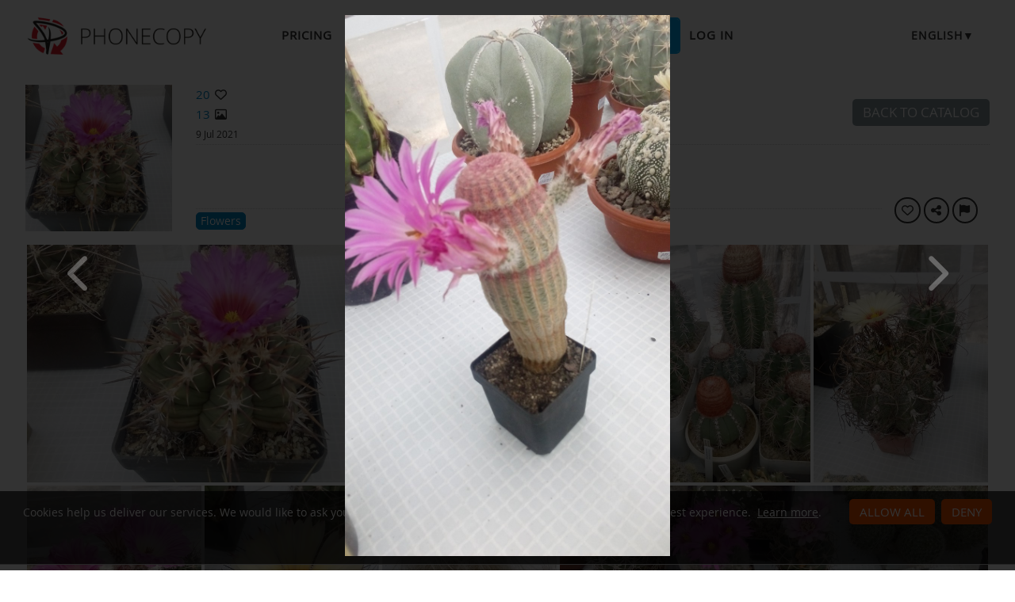

--- FILE ---
content_type: text/html;charset=utf-8
request_url: https://www.phonecopy.com/en/gallery/RiDVNxgpT6cH/3510218
body_size: 7089
content:
<!DOCTYPE html>
<html lang="en" data-lang="en">
<head>
    <title>Kaktusy - PhoneCopy</title>
    <meta charset="utf-8" />
    <meta name="viewport" content="initial-scale=1.0, user-scalable=yes">
    <meta name="description" content="13 photos by Jolana Dianová published on 9 July. Click to see full-size photos." />
    <meta name="keywords" content="Flowers, media gallery, PhoneCopy Gallery" />
    <meta http-equiv="X-UA-Compatible" content="IE=Edge" />
    <link href="/static/css/application.css?t=20260114T131442" rel="preload" as="style" media="screen">
    <link href="/static/css/application.css?t=20260114T131442" rel="stylesheet" media="screen">
    <link rel="preload" href="/static/css/fa-icons.css?t=20260114T131442" media="screen" as="style" onload="this.onload=null;this.rel='stylesheet'">
    <noscript><link rel="stylesheet" href="/static/css/fa-icons.css?t=20260114T131442" media="screen"></noscript>
    <link rel="preload" href="/static/css/featherlight.min.css?t=20260114T131442" media="screen" as="style" onload="this.onload=null;this.rel='stylesheet'">
    <noscript><link rel="stylesheet" href="/static/css/featherlight.min.css?t=20260114T131442" media="screen"></noscript>
<link rel="preload" href="/static/css/featherlight.gallery.min.css?t=20260114T131442" media="screen" as="style" onload="this.onload=null;this.rel='stylesheet'">
    <noscript><link rel="stylesheet" href="/static/css/featherlight.gallery.min.css?t=20260114T131442" media="screen"></noscript>

    <link rel="apple-touch-icon" sizes="57x57" href="/static/images/favicon/apple-touch-icon-57x57.png">
    <link rel="apple-touch-icon" sizes="114x114" href="/static/images/favicon/apple-touch-icon-114x114.png">
    <link rel="apple-touch-icon" sizes="72x72" href="/static/images/favicon/apple-touch-icon-72x72.png">
    <link rel="apple-touch-icon" sizes="144x144" href="/static/images/favicon/apple-touch-icon-144x144.png">
    <link rel="apple-touch-icon" sizes="60x60" href="/static/images/favicon/apple-touch-icon-60x60.png">
    <link rel="apple-touch-icon" sizes="120x120" href="/static/images/favicon/apple-touch-icon-120x120.png">
    <link rel="apple-touch-icon" sizes="76x76" href="/static/images/favicon/apple-touch-icon-76x76.png">
    <link rel="apple-touch-icon" sizes="152x152" href="/static/images/favicon/apple-touch-icon-152x152.png">
    <link rel="apple-touch-icon" sizes="180x180" href="/static/images/favicon/apple-touch-icon-180x180.png">
    <link rel="icon" type="image/png" href="/static/images/favicon/favicon-192x192.png" sizes="192x192">
    <link rel="icon" type="image/png" href="/static/images/favicon/favicon-160x160.png" sizes="160x160">
    <link rel="icon" type="image/png" href="/static/images/favicon/favicon-96x96.png" sizes="96x96">
    <link rel="icon" type="image/png" href="/static/images/favicon/favicon-16x16.png" sizes="16x16">
    <link rel="icon" type="image/png" href="/static/images/favicon/favicon-32x32.png" sizes="32x32">
    <meta name="msapplication-TileColor" content="#2d89ef">
    <meta name="msapplication-TileImage" content="/static/images/favicon/mstile-144x144.png">
    <link rel="canonical" href="https://www.phonecopy.com/en/gallery/RiDVNxgpT6cH/3510218">
    <link rel="alternate" href="https://www.phonecopy.com/en/gallery/RiDVNxgpT6cH/3510218" hreflang="en">
    <link rel="alternate" href="https://www.phonecopy.com/cs/gallery/RiDVNxgpT6cH/3510218" hreflang="cs">
    <link rel="alternate" href="https://www.phonecopy.com/de/gallery/RiDVNxgpT6cH/3510218" hreflang="de">
    <link rel="alternate" href="https://www.phonecopy.com/es/gallery/RiDVNxgpT6cH/3510218" hreflang="es">
    <link rel="alternate" href="https://www.phonecopy.com/pt/gallery/RiDVNxgpT6cH/3510218" hreflang="pt">
    <link rel="alternate" href="https://www.phonecopy.com/ru/gallery/RiDVNxgpT6cH/3510218" hreflang="ru">
    <link rel="alternate" href="https://www.phonecopy.com/fr/gallery/RiDVNxgpT6cH/3510218" hreflang="fr">
    <link rel="alternate" href="https://www.phonecopy.com/tr/gallery/RiDVNxgpT6cH/3510218" hreflang="tr">




    <meta property="og:site_name" content="PhoneCopy">
    <meta name="twitter:site" content="@phonecopy">
    <meta name="twitter:creator" content="@phonecopy">
    <meta name="twitter:card" content="summary_large_image">

    <meta property="og:title" content="Unnamed photo in Kaktusy photos on PhoneCopy Gallery"/>
    <meta name="twitter:title" content="Unnamed photo in Kaktusy photos on PhoneCopy Gallery">
    <meta property="og:type" content="article"/>
    <meta property="og:image" content="https://www.phonecopy.com/en/photos/visitFullScreen/RiDVNxgpT6cH/3510218"/>
    <meta name="twitter:image" content="https://www.phonecopy.com/en/photos/visitFullScreen/RiDVNxgpT6cH/3510218">
    <meta property="og:description" content="13 photos by Jolana Dianová published on 9 July. Click to see full-size photos."/>
    <meta name="twitter:description" content="13 photos by Jolana Dianová published on 9 July. Click to see full-size photos."/>
    <meta property="og:url" content="https://www.phonecopy.com/en/gallery/RiDVNxgpT6cH/3510218"/>

<script type="application/ld+json">
{
  "@context": "http://schema.org",
  "@type": "Article",
  "mainEntityOfPage": {
    "@type": "WebPage",
    "@id": "https://www.phonecopy.com/"
  },
  "headline": "Unnamed photo in Kaktusy photos on PhoneCopy Gallery",
  "image": [
      "https://www.phonecopy.com/en/photos/visitFullScreen/RiDVNxgpT6cH/3510218"
  ],
  "datePublished": "2021-07-09T20:12:58.970403",
  "dateModified": "2021-07-09T20:12:58.988769",
  "author": {
    "@type": "Organization",
    "name": "phonecopy.com",
    "logo": {
      "@type": "ImageObject",
      "url": "https://www.phonecopy.com/static/images/favicon/favicon-160x160.png"
    }
  },
  "publisher": {
    "@type": "Organization",
    "name": "phonecopy.com",
    "logo": {
      "@type": "ImageObject",
      "url": "https://www.phonecopy.com/static/images/favicon/favicon-160x160.png"
    }
  },
  "description": "13 photos by Jolana Dianová published on 9 July. Click to see full-size photos."
}
</script>





<script type="text/javascript">
  var _gaq = _gaq || [];
</script>

</head>

<body class="bp  gallery">
<input id="pageK" type="hidden" value="" />
<input id="tokenInterval" type="hidden" value="1800000.0" />

<div id="header">
    <a class="logo" href="/en/">Phonecopy - Your Personal Cloud</a>
    <div class="nav-block hiddenIfNarrow" id="nav-block">
        <ul>
            <li><a href="/en/pages/pricing">Pricing</a></li>
            <li><a href="/en/phones">Supported devices</a></li>
            <li><a href="/en/gallery/catalog">Galleries</a></li>
                <li><a class="button" href="/en/registration/form?referrer=gallery%2FRiDVNxgpT6cH%2F3510218" id="linkSignUp">Sign up</a>
    <li><a href="/en/signin?referrer=gallery%2FRiDVNxgpT6cH%2F3510218">Log in</a>

        </ul>
    </div>
    <div class="lang-block">
        <div class="language expander">
<span class="select">english&#9660;</span>
<ul class="language-list">
        <li><a href="/cs/gallery/RiDVNxgpT6cH/3510218">čeština</a></li>
        <li><a href="/de/gallery/RiDVNxgpT6cH/3510218">Deutsch</a></li>
        <li><a href="/es/gallery/RiDVNxgpT6cH/3510218">español</a></li>
        <li><a href="/pt/gallery/RiDVNxgpT6cH/3510218">português</a></li>
        <li><a href="/ru/gallery/RiDVNxgpT6cH/3510218">русский</a></li>
        <li><a href="/fr/gallery/RiDVNxgpT6cH/3510218">français</a></li>
        <li><a href="/tr/gallery/RiDVNxgpT6cH/3510218">Türkçe</a></li>
</ul>

</div>

    </div>
    <a id="menu-button" href="#" data-component="offcanvas" data-target="#offcanvas-wrapper" data-direction="right" data-width="300px" data-push="false">
        <i class="menu-icon"></i>
    </a>
</div>

<div id="cookieAgreement" class="messages notice hidden">
    <span class="cookie-agreement-group-initial">
    Cookies help us deliver our services.
    We would like to ask you to allow us using non-essential cookies to provide you the best experience.
    </span>
    <span class="cookie-agreement-group-settings">
    Please select cookie categories to allow.
    </span>
    <a href="/en/pages/cookies_policy" target="_blank">Learn more</a>.
    <div class="cookie-agreement-group-settings button-group">
        <label><input class="cookie-agreement-functional" type="checkbox" checked disabled>Functional (mandatory, deliver app functionality)</label>
        <label><input class="cookie-agreement-statistics" type="checkbox">Analytics (web attendance, performance)</label>
        <label><input class="cookie-agreement-ads" type="checkbox">Ads (personalized ads)</label>
        <a href="#" class="cookie-agreement-save button preferred">Save</a>
    </div>
    <div class="cookie-agreement-group-initial button-group">
        <a href="#" class="cookie-agreement-allow button preferred">Allow all</a>
        <a href="#" class="cookie-agreement-deny button preferred">Deny</a>
        <a href="#" class="cookie-agreement-settings button">Settings</a>
    </div>
</div>


<div id="page-container">
<div id="page-wrap">
    <div id="page">
        <div class="content" id="content">
                <div id="messages-error" class="messages hidden">
        <ul class="error">
        </ul>
    </div>
    <div id="messages-warning" class="messages hidden">
        <ul class="notice">
        </ul>
    </div>
    <div id="messages-info" class="messages temporary hidden">
        <ul class="info">
        </ul>
    </div>
    <div id="messages-ok" class="messages temporary hidden">
        <ul class="success">
        </ul>
    </div>

            
        <div class="gallery-header-grid" data-gallery-url="RiDVNxgpT6cH" data-gallery-id="304" data-gallery-privacy-level="2">
        <div class="coverPhoto" >
                <img src="/en/photos/visitFullThumbnail/RiDVNxgpT6cH/3510207" alt="Cover photo">
        </div>
        <div class="stats">
                <div class=" like-info " ><span class="like-count">20</span>&nbsp;<span class="icon-like like-indicator "></span></div>

            <div><span class="count">13</span> <span class="icon-image"></span></div>
            <span class="created">
                9 Jul 2021
            </span>
        </div>
        <div class="title">
            <h1 class="gallery-name in-place-edit-colors floating-controls">Kaktusy</h1>
            <span class="author-name-wrapper">
                <span class="gallery-author">by <a href="/u/!503094">Jolana Dianová</a></span>

            </span>
        </div>
        <div class="nav-buttons">
                <a class="button" href="/gallery/catalog">Back to catalog</a>
        </div>
        <div class="divider-1"></div>
        <div class="divider-2"></div>
        <div class="view-as-public">
        </div>
            <div class="gallery-categories">
        <span id="galleryCategoriesList" class="gallery-categories-list">
            <a class="gallery-category-item" data-id="59" href="/en/gallery/category/flowers"><span class="category-name">Flowers</span><span class="icon-remove" title="remove category"></span></a>
        </span>
    </div>

        <div class="action-buttons">
            <button class="like-gallery round-button-like like-indicator   like-info" title="Like"></button>
            <span class="share-button-wrapper"><button class="round-button-share share-gallery" title="Share" data-url="https://www.phonecopy.com/gallery/RiDVNxgpT6cH"></button></span>
            <a href="/en/gallery/report/RiDVNxgpT6cH" class="round-button-report report-gallery" title="Report gallery"></a>
        </div>
    </div>

        <div id="gallery-photos" class="media-list " data-featherlight-gallery data-featherlight-filter="a.media-list-item">
            <a href="#" style="max-width: 0; margin: 0"><!-- do not remove, makes drag&drop to pos 0 possible --></a>
                <a href="/en/gallery/RiDVNxgpT6cH/3510207" data-href="/en/gallery/RiDVNxgpT6cH/3510207" class="media-list-item  " data-id="3510207" data-gallery-url="RiDVNxgpT6cH" data-tags="" data-featherlight="#full3510207" title="click to preview">
                    <img class="media-list-item-thumbnail" src="/en/photos/visitFullThumbnail/RiDVNxgpT6cH/3510207" alt="No name">
                    <div class="overlay-caption">
                            <div class="media-file-likes like-info " ><span class="like-count">2</span>&nbsp;<span class="icon-like like-indicator "></span></div>

                        <div class="media-file-name unset"></div>
                        <div class="hidden media-file-description unset"></div>
                    </div>
                </a>
                <a href="/en/gallery/RiDVNxgpT6cH/3510208" data-href="/en/gallery/RiDVNxgpT6cH/3510208" class="media-list-item  " data-id="3510208" data-gallery-url="RiDVNxgpT6cH" data-tags="" data-featherlight="#full3510208" title="click to preview">
                    <img class="media-list-item-thumbnail" src="/en/photos/visitFullThumbnail/RiDVNxgpT6cH/3510208" alt="No name">
                    <div class="overlay-caption">
                            <div class="media-file-likes like-info " ><span class="like-count">0</span>&nbsp;<span class="icon-like like-indicator "></span></div>

                        <div class="media-file-name unset"></div>
                        <div class="hidden media-file-description unset"></div>
                    </div>
                </a>
                <a href="/en/gallery/RiDVNxgpT6cH/3510210" data-href="/en/gallery/RiDVNxgpT6cH/3510210" class="media-list-item  " data-id="3510210" data-gallery-url="RiDVNxgpT6cH" data-tags="" data-featherlight="#full3510210" title="click to preview">
                    <img class="media-list-item-thumbnail" src="/en/photos/visitFullThumbnail/RiDVNxgpT6cH/3510210" alt="No name">
                    <div class="overlay-caption">
                            <div class="media-file-likes like-info " ><span class="like-count">1</span>&nbsp;<span class="icon-like like-indicator "></span></div>

                        <div class="media-file-name unset"></div>
                        <div class="hidden media-file-description unset"></div>
                    </div>
                </a>
                <a href="/en/gallery/RiDVNxgpT6cH/3510211" data-href="/en/gallery/RiDVNxgpT6cH/3510211" class="media-list-item  " data-id="3510211" data-gallery-url="RiDVNxgpT6cH" data-tags="" data-featherlight="#full3510211" title="click to preview">
                    <img class="media-list-item-thumbnail" src="/en/photos/visitFullThumbnail/RiDVNxgpT6cH/3510211" alt="No name">
                    <div class="overlay-caption">
                            <div class="media-file-likes like-info " ><span class="like-count">0</span>&nbsp;<span class="icon-like like-indicator "></span></div>

                        <div class="media-file-name unset"></div>
                        <div class="hidden media-file-description unset"></div>
                    </div>
                </a>
                <a href="/en/gallery/RiDVNxgpT6cH/3510212" data-href="/en/gallery/RiDVNxgpT6cH/3510212" class="media-list-item  " data-id="3510212" data-gallery-url="RiDVNxgpT6cH" data-tags="" data-featherlight="#full3510212" title="click to preview">
                    <img class="media-list-item-thumbnail" src="/en/photos/visitFullThumbnail/RiDVNxgpT6cH/3510212" alt="No name">
                    <div class="overlay-caption">
                            <div class="media-file-likes like-info " ><span class="like-count">2</span>&nbsp;<span class="icon-like like-indicator "></span></div>

                        <div class="media-file-name unset"></div>
                        <div class="hidden media-file-description unset"></div>
                    </div>
                </a>
                <a href="/en/gallery/RiDVNxgpT6cH/3510213" data-href="/en/gallery/RiDVNxgpT6cH/3510213" class="media-list-item  " data-id="3510213" data-gallery-url="RiDVNxgpT6cH" data-tags="" data-featherlight="#full3510213" title="click to preview">
                    <img class="media-list-item-thumbnail" src="/en/photos/visitFullThumbnail/RiDVNxgpT6cH/3510213" alt="No name">
                    <div class="overlay-caption">
                            <div class="media-file-likes like-info " ><span class="like-count">2</span>&nbsp;<span class="icon-like like-indicator "></span></div>

                        <div class="media-file-name unset"></div>
                        <div class="hidden media-file-description unset"></div>
                    </div>
                </a>
                <a href="/en/gallery/RiDVNxgpT6cH/3510214" data-href="/en/gallery/RiDVNxgpT6cH/3510214" class="media-list-item  " data-id="3510214" data-gallery-url="RiDVNxgpT6cH" data-tags="" data-featherlight="#full3510214" title="click to preview">
                    <img class="media-list-item-thumbnail" src="/en/photos/visitFullThumbnail/RiDVNxgpT6cH/3510214" alt="No name">
                    <div class="overlay-caption">
                            <div class="media-file-likes like-info " ><span class="like-count">1</span>&nbsp;<span class="icon-like like-indicator "></span></div>

                        <div class="media-file-name unset"></div>
                        <div class="hidden media-file-description unset"></div>
                    </div>
                </a>
                <a href="/en/gallery/RiDVNxgpT6cH/3510216" data-href="/en/gallery/RiDVNxgpT6cH/3510216" class="media-list-item  " data-id="3510216" data-gallery-url="RiDVNxgpT6cH" data-tags="" data-featherlight="#full3510216" title="click to preview">
                    <img class="media-list-item-thumbnail" src="/en/photos/visitFullThumbnail/RiDVNxgpT6cH/3510216" alt="No name">
                    <div class="overlay-caption">
                            <div class="media-file-likes like-info " ><span class="like-count">2</span>&nbsp;<span class="icon-like like-indicator "></span></div>

                        <div class="media-file-name unset"></div>
                        <div class="hidden media-file-description unset"></div>
                    </div>
                </a>
                    <div class="floating-teaser-form">
    <div class="teaser-form">
    <div class="info-block">
        <p>Sign Up to like the photos or save the gallery so you can get back to it anytime.</p>
        <p>Sign Up to PhoneCopy for free now by typing your email.</p>
    </div>
    <div class="signup-block">
    <div class="signin">Already have an account? <a href="/en/signin?referrer=gallery/RiDVNxgpT6cH">Log in</a></div>
        <form id="floatingSignUpTeaserForm" action="https://www.phonecopy.com/en/registration/form?referrer=gallery/RiDVNxgpT6cH" method="POST">
        <div class="signup">
            <input type="email" name="email" autocomplete="email" placeholder="Enter your email" value="" required>
            <button class="g-recaptcha button big preffered" type="submit" data-sitekey="6LcEIPYbAAAAANIV1bsA9sb_cve1h6tLm2sPk27n" data-callback="onSignUpFloatingCaptchaSubmit" data-action="signup">Sign Up</button>
        </div>
        </form>
    </div>
</div>

</div>

                <a href="/en/gallery/RiDVNxgpT6cH/3510217" data-href="/en/gallery/RiDVNxgpT6cH/3510217" class="media-list-item  " data-id="3510217" data-gallery-url="RiDVNxgpT6cH" data-tags="" data-featherlight="#full3510217" title="click to preview">
                    <img class="media-list-item-thumbnail" src="/en/photos/visitFullThumbnail/RiDVNxgpT6cH/3510217" alt="No name">
                    <div class="overlay-caption">
                            <div class="media-file-likes like-info " ><span class="like-count">2</span>&nbsp;<span class="icon-like like-indicator "></span></div>

                        <div class="media-file-name unset"></div>
                        <div class="hidden media-file-description unset"></div>
                    </div>
                </a>
                <a href="/en/gallery/RiDVNxgpT6cH/3510218" data-href="/en/gallery/RiDVNxgpT6cH/3510218" class="media-list-item view " data-id="3510218" data-gallery-url="RiDVNxgpT6cH" data-tags="" data-featherlight="#full3510218" title="click to preview">
                    <img class="media-list-item-thumbnail" src="/en/photos/visitFullThumbnail/RiDVNxgpT6cH/3510218" alt="No name">
                    <div class="overlay-caption">
                            <div class="media-file-likes like-info " ><span class="like-count">1</span>&nbsp;<span class="icon-like like-indicator "></span></div>

                        <div class="media-file-name unset"></div>
                        <div class="hidden media-file-description unset"></div>
                    </div>
                </a>
                <a href="/en/gallery/RiDVNxgpT6cH/3510219" data-href="/en/gallery/RiDVNxgpT6cH/3510219" class="media-list-item  " data-id="3510219" data-gallery-url="RiDVNxgpT6cH" data-tags="" data-featherlight="#full3510219" title="click to preview">
                    <img class="media-list-item-thumbnail" src="/en/photos/visitFullThumbnail/RiDVNxgpT6cH/3510219" alt="No name">
                    <div class="overlay-caption">
                            <div class="media-file-likes like-info " ><span class="like-count">0</span>&nbsp;<span class="icon-like like-indicator "></span></div>

                        <div class="media-file-name unset"></div>
                        <div class="hidden media-file-description unset"></div>
                    </div>
                </a>
                <a href="/en/gallery/RiDVNxgpT6cH/3510220" data-href="/en/gallery/RiDVNxgpT6cH/3510220" class="media-list-item  " data-id="3510220" data-gallery-url="RiDVNxgpT6cH" data-tags="" data-featherlight="#full3510220" title="click to preview">
                    <img class="media-list-item-thumbnail" src="/en/photos/visitFullThumbnail/RiDVNxgpT6cH/3510220" alt="No name">
                    <div class="overlay-caption">
                            <div class="media-file-likes like-info " ><span class="like-count">2</span>&nbsp;<span class="icon-like like-indicator "></span></div>

                        <div class="media-file-name unset"></div>
                        <div class="hidden media-file-description unset"></div>
                    </div>
                </a>
                <a href="/en/gallery/RiDVNxgpT6cH/3510221" data-href="/en/gallery/RiDVNxgpT6cH/3510221" class="media-list-item  " data-id="3510221" data-gallery-url="RiDVNxgpT6cH" data-tags="" data-featherlight="#full3510221" title="click to preview">
                    <img class="media-list-item-thumbnail" src="/en/photos/visitFullThumbnail/RiDVNxgpT6cH/3510221" alt="No name">
                    <div class="overlay-caption">
                            <div class="media-file-likes like-info " ><span class="like-count">3</span>&nbsp;<span class="icon-like like-indicator "></span></div>

                        <div class="media-file-name unset"></div>
                        <div class="hidden media-file-description unset"></div>
                    </div>
                </a>
    </div>

    <div class="media-featherlight-container">
            <div id="full3510207" class="media-featherlight-item background-image " style="background-image: url(/en/photos/visitFullThumbnail/RiDVNxgpT6cH/3510207);" data-id="3510207" data-gallery-url="RiDVNxgpT6cH" >
                    <img src="[data-uri]" data-src="/en/photos/visitFullScreen/RiDVNxgpT6cH/3510207" alt="No name"
                         width="3600" height="2160">
                <div class="fullscreen-tags hide-on-video-play">
                    <a class="photo-tag-item-template hidden" href="/en/gallery/tag/"><span class="tag-name"></span><span class="icon-remove" title="remove tag"></span></a>
                    <span class="media-file-tags-list"></span>
                </div>
                <div class="fullscreen-close">
                    <a class="icon-close"></a>
                </div>
                <div class="menu-wrapper">
                </div>
                <div class="fullscreen-info hide-on-video-play">
                        <div id="share3510207" class="yuimenu plain transparent-white" data-share-url="https://www.phonecopy.com/gallery/RiDVNxgpT6cH/3510207" >
        <div class="bd">
            <ul class="first-of-type">
                <li class="yuimenuitem">
                    <a class="round-button-with-label rb-hover-invert share-fb" href="#" target="_blank">
                        <span class="round-button-facebook"></span>
                        <span class="label">Share on Facebook</span>
                    </a>
                </li>
                <li class="yuimenuitem">
                    <a class="round-button-with-label rb-hover-invert share-tw" href="#" target="_blank">
                        <span class="round-button-twitter"></span>
                        <span class="label">Share on X</span>
                    </a>
                </li>
                <li class="yuimenuitem">
                    <a class="round-button-with-label rb-hover-invert share-bsky" href="#" target="_blank">
                        <span class="round-button-bluesky"></span>
                        <span class="label">Share on Bluesky</span>
                    </a>
                </li>
                <li class="yuimenuitem yuimenuitem--share-direct">
                    <a class="round-button-with-label rb-hover-invert share-direct" href="#">
                        <span class="round-button-share"></span>
                        <span class="label">Share via ...</span>
                    </a>
                </li>
                <li class="yuimenuitem">
                    <a class="round-button-with-label rb-hover-invert copy-url" href="#">
                        <span class="round-button-link"></span>
                        <span class="label">Copy address</span>
                    </a>
                </li>
            </ul>
        </div>
    </div>

                    <div class="various-actions">
                        <button class="share-photo round-button-share rb-hover-invert" title="Share"></button>
                    </div>
                    <button class="like-photo round-button-like  rb-no-hover rb-no-border" title="Like"></button>
                    <span class="photo-count">1/13</span>
                    <span class="like-count">2</span>
                    <div class="media-file-name unset"></div>
                    <div class="media-file-description unset"></div>
                </div>
            </div>
            <div id="full3510208" class="media-featherlight-item background-image " style="background-image: url(/en/photos/visitFullThumbnail/RiDVNxgpT6cH/3510208);" data-id="3510208" data-gallery-url="RiDVNxgpT6cH" >
                    <img src="[data-uri]" data-src="/en/photos/visitFullScreen/RiDVNxgpT6cH/3510208" alt="No name"
                         width="2160" height="3600">
                <div class="fullscreen-tags hide-on-video-play">
                    <a class="photo-tag-item-template hidden" href="/en/gallery/tag/"><span class="tag-name"></span><span class="icon-remove" title="remove tag"></span></a>
                    <span class="media-file-tags-list"></span>
                </div>
                <div class="fullscreen-close">
                    <a class="icon-close"></a>
                </div>
                <div class="menu-wrapper">
                </div>
                <div class="fullscreen-info hide-on-video-play">
                        <div id="share3510208" class="yuimenu plain transparent-white" data-share-url="https://www.phonecopy.com/gallery/RiDVNxgpT6cH/3510208" >
        <div class="bd">
            <ul class="first-of-type">
                <li class="yuimenuitem">
                    <a class="round-button-with-label rb-hover-invert share-fb" href="#" target="_blank">
                        <span class="round-button-facebook"></span>
                        <span class="label">Share on Facebook</span>
                    </a>
                </li>
                <li class="yuimenuitem">
                    <a class="round-button-with-label rb-hover-invert share-tw" href="#" target="_blank">
                        <span class="round-button-twitter"></span>
                        <span class="label">Share on X</span>
                    </a>
                </li>
                <li class="yuimenuitem">
                    <a class="round-button-with-label rb-hover-invert share-bsky" href="#" target="_blank">
                        <span class="round-button-bluesky"></span>
                        <span class="label">Share on Bluesky</span>
                    </a>
                </li>
                <li class="yuimenuitem yuimenuitem--share-direct">
                    <a class="round-button-with-label rb-hover-invert share-direct" href="#">
                        <span class="round-button-share"></span>
                        <span class="label">Share via ...</span>
                    </a>
                </li>
                <li class="yuimenuitem">
                    <a class="round-button-with-label rb-hover-invert copy-url" href="#">
                        <span class="round-button-link"></span>
                        <span class="label">Copy address</span>
                    </a>
                </li>
            </ul>
        </div>
    </div>

                    <div class="various-actions">
                        <button class="share-photo round-button-share rb-hover-invert" title="Share"></button>
                    </div>
                    <button class="like-photo round-button-like  rb-no-hover rb-no-border" title="Like"></button>
                    <span class="photo-count">2/13</span>
                    <span class="like-count">0</span>
                    <div class="media-file-name unset"></div>
                    <div class="media-file-description unset"></div>
                </div>
            </div>
            <div id="full3510210" class="media-featherlight-item background-image " style="background-image: url(/en/photos/visitFullThumbnail/RiDVNxgpT6cH/3510210);" data-id="3510210" data-gallery-url="RiDVNxgpT6cH" >
                    <img src="[data-uri]" data-src="/en/photos/visitFullScreen/RiDVNxgpT6cH/3510210" alt="No name"
                         width="2160" height="3600">
                <div class="fullscreen-tags hide-on-video-play">
                    <a class="photo-tag-item-template hidden" href="/en/gallery/tag/"><span class="tag-name"></span><span class="icon-remove" title="remove tag"></span></a>
                    <span class="media-file-tags-list"></span>
                </div>
                <div class="fullscreen-close">
                    <a class="icon-close"></a>
                </div>
                <div class="menu-wrapper">
                </div>
                <div class="fullscreen-info hide-on-video-play">
                        <div id="share3510210" class="yuimenu plain transparent-white" data-share-url="https://www.phonecopy.com/gallery/RiDVNxgpT6cH/3510210" >
        <div class="bd">
            <ul class="first-of-type">
                <li class="yuimenuitem">
                    <a class="round-button-with-label rb-hover-invert share-fb" href="#" target="_blank">
                        <span class="round-button-facebook"></span>
                        <span class="label">Share on Facebook</span>
                    </a>
                </li>
                <li class="yuimenuitem">
                    <a class="round-button-with-label rb-hover-invert share-tw" href="#" target="_blank">
                        <span class="round-button-twitter"></span>
                        <span class="label">Share on X</span>
                    </a>
                </li>
                <li class="yuimenuitem">
                    <a class="round-button-with-label rb-hover-invert share-bsky" href="#" target="_blank">
                        <span class="round-button-bluesky"></span>
                        <span class="label">Share on Bluesky</span>
                    </a>
                </li>
                <li class="yuimenuitem yuimenuitem--share-direct">
                    <a class="round-button-with-label rb-hover-invert share-direct" href="#">
                        <span class="round-button-share"></span>
                        <span class="label">Share via ...</span>
                    </a>
                </li>
                <li class="yuimenuitem">
                    <a class="round-button-with-label rb-hover-invert copy-url" href="#">
                        <span class="round-button-link"></span>
                        <span class="label">Copy address</span>
                    </a>
                </li>
            </ul>
        </div>
    </div>

                    <div class="various-actions">
                        <button class="share-photo round-button-share rb-hover-invert" title="Share"></button>
                    </div>
                    <button class="like-photo round-button-like  rb-no-hover rb-no-border" title="Like"></button>
                    <span class="photo-count">3/13</span>
                    <span class="like-count">1</span>
                    <div class="media-file-name unset"></div>
                    <div class="media-file-description unset"></div>
                </div>
            </div>
            <div id="full3510211" class="media-featherlight-item background-image " style="background-image: url(/en/photos/visitFullThumbnail/RiDVNxgpT6cH/3510211);" data-id="3510211" data-gallery-url="RiDVNxgpT6cH" >
                    <img src="[data-uri]" data-src="/en/photos/visitFullScreen/RiDVNxgpT6cH/3510211" alt="No name"
                         width="2160" height="3600">
                <div class="fullscreen-tags hide-on-video-play">
                    <a class="photo-tag-item-template hidden" href="/en/gallery/tag/"><span class="tag-name"></span><span class="icon-remove" title="remove tag"></span></a>
                    <span class="media-file-tags-list"></span>
                </div>
                <div class="fullscreen-close">
                    <a class="icon-close"></a>
                </div>
                <div class="menu-wrapper">
                </div>
                <div class="fullscreen-info hide-on-video-play">
                        <div id="share3510211" class="yuimenu plain transparent-white" data-share-url="https://www.phonecopy.com/gallery/RiDVNxgpT6cH/3510211" >
        <div class="bd">
            <ul class="first-of-type">
                <li class="yuimenuitem">
                    <a class="round-button-with-label rb-hover-invert share-fb" href="#" target="_blank">
                        <span class="round-button-facebook"></span>
                        <span class="label">Share on Facebook</span>
                    </a>
                </li>
                <li class="yuimenuitem">
                    <a class="round-button-with-label rb-hover-invert share-tw" href="#" target="_blank">
                        <span class="round-button-twitter"></span>
                        <span class="label">Share on X</span>
                    </a>
                </li>
                <li class="yuimenuitem">
                    <a class="round-button-with-label rb-hover-invert share-bsky" href="#" target="_blank">
                        <span class="round-button-bluesky"></span>
                        <span class="label">Share on Bluesky</span>
                    </a>
                </li>
                <li class="yuimenuitem yuimenuitem--share-direct">
                    <a class="round-button-with-label rb-hover-invert share-direct" href="#">
                        <span class="round-button-share"></span>
                        <span class="label">Share via ...</span>
                    </a>
                </li>
                <li class="yuimenuitem">
                    <a class="round-button-with-label rb-hover-invert copy-url" href="#">
                        <span class="round-button-link"></span>
                        <span class="label">Copy address</span>
                    </a>
                </li>
            </ul>
        </div>
    </div>

                    <div class="various-actions">
                        <button class="share-photo round-button-share rb-hover-invert" title="Share"></button>
                    </div>
                    <button class="like-photo round-button-like  rb-no-hover rb-no-border" title="Like"></button>
                    <span class="photo-count">4/13</span>
                    <span class="like-count">0</span>
                    <div class="media-file-name unset"></div>
                    <div class="media-file-description unset"></div>
                </div>
            </div>
            <div id="full3510212" class="media-featherlight-item background-image " style="background-image: url(/en/photos/visitFullThumbnail/RiDVNxgpT6cH/3510212);" data-id="3510212" data-gallery-url="RiDVNxgpT6cH" >
                    <img src="[data-uri]" data-src="/en/photos/visitFullScreen/RiDVNxgpT6cH/3510212" alt="No name"
                         width="2160" height="3600">
                <div class="fullscreen-tags hide-on-video-play">
                    <a class="photo-tag-item-template hidden" href="/en/gallery/tag/"><span class="tag-name"></span><span class="icon-remove" title="remove tag"></span></a>
                    <span class="media-file-tags-list"></span>
                </div>
                <div class="fullscreen-close">
                    <a class="icon-close"></a>
                </div>
                <div class="menu-wrapper">
                </div>
                <div class="fullscreen-info hide-on-video-play">
                        <div id="share3510212" class="yuimenu plain transparent-white" data-share-url="https://www.phonecopy.com/gallery/RiDVNxgpT6cH/3510212" >
        <div class="bd">
            <ul class="first-of-type">
                <li class="yuimenuitem">
                    <a class="round-button-with-label rb-hover-invert share-fb" href="#" target="_blank">
                        <span class="round-button-facebook"></span>
                        <span class="label">Share on Facebook</span>
                    </a>
                </li>
                <li class="yuimenuitem">
                    <a class="round-button-with-label rb-hover-invert share-tw" href="#" target="_blank">
                        <span class="round-button-twitter"></span>
                        <span class="label">Share on X</span>
                    </a>
                </li>
                <li class="yuimenuitem">
                    <a class="round-button-with-label rb-hover-invert share-bsky" href="#" target="_blank">
                        <span class="round-button-bluesky"></span>
                        <span class="label">Share on Bluesky</span>
                    </a>
                </li>
                <li class="yuimenuitem yuimenuitem--share-direct">
                    <a class="round-button-with-label rb-hover-invert share-direct" href="#">
                        <span class="round-button-share"></span>
                        <span class="label">Share via ...</span>
                    </a>
                </li>
                <li class="yuimenuitem">
                    <a class="round-button-with-label rb-hover-invert copy-url" href="#">
                        <span class="round-button-link"></span>
                        <span class="label">Copy address</span>
                    </a>
                </li>
            </ul>
        </div>
    </div>

                    <div class="various-actions">
                        <button class="share-photo round-button-share rb-hover-invert" title="Share"></button>
                    </div>
                    <button class="like-photo round-button-like  rb-no-hover rb-no-border" title="Like"></button>
                    <span class="photo-count">5/13</span>
                    <span class="like-count">2</span>
                    <div class="media-file-name unset"></div>
                    <div class="media-file-description unset"></div>
                </div>
            </div>
            <div id="full3510213" class="media-featherlight-item background-image " style="background-image: url(/en/photos/visitFullThumbnail/RiDVNxgpT6cH/3510213);" data-id="3510213" data-gallery-url="RiDVNxgpT6cH" >
                    <img src="[data-uri]" data-src="/en/photos/visitFullScreen/RiDVNxgpT6cH/3510213" alt="No name"
                         width="2160" height="3600">
                <div class="fullscreen-tags hide-on-video-play">
                    <a class="photo-tag-item-template hidden" href="/en/gallery/tag/"><span class="tag-name"></span><span class="icon-remove" title="remove tag"></span></a>
                    <span class="media-file-tags-list"></span>
                </div>
                <div class="fullscreen-close">
                    <a class="icon-close"></a>
                </div>
                <div class="menu-wrapper">
                </div>
                <div class="fullscreen-info hide-on-video-play">
                        <div id="share3510213" class="yuimenu plain transparent-white" data-share-url="https://www.phonecopy.com/gallery/RiDVNxgpT6cH/3510213" >
        <div class="bd">
            <ul class="first-of-type">
                <li class="yuimenuitem">
                    <a class="round-button-with-label rb-hover-invert share-fb" href="#" target="_blank">
                        <span class="round-button-facebook"></span>
                        <span class="label">Share on Facebook</span>
                    </a>
                </li>
                <li class="yuimenuitem">
                    <a class="round-button-with-label rb-hover-invert share-tw" href="#" target="_blank">
                        <span class="round-button-twitter"></span>
                        <span class="label">Share on X</span>
                    </a>
                </li>
                <li class="yuimenuitem">
                    <a class="round-button-with-label rb-hover-invert share-bsky" href="#" target="_blank">
                        <span class="round-button-bluesky"></span>
                        <span class="label">Share on Bluesky</span>
                    </a>
                </li>
                <li class="yuimenuitem yuimenuitem--share-direct">
                    <a class="round-button-with-label rb-hover-invert share-direct" href="#">
                        <span class="round-button-share"></span>
                        <span class="label">Share via ...</span>
                    </a>
                </li>
                <li class="yuimenuitem">
                    <a class="round-button-with-label rb-hover-invert copy-url" href="#">
                        <span class="round-button-link"></span>
                        <span class="label">Copy address</span>
                    </a>
                </li>
            </ul>
        </div>
    </div>

                    <div class="various-actions">
                        <button class="share-photo round-button-share rb-hover-invert" title="Share"></button>
                    </div>
                    <button class="like-photo round-button-like  rb-no-hover rb-no-border" title="Like"></button>
                    <span class="photo-count">6/13</span>
                    <span class="like-count">2</span>
                    <div class="media-file-name unset"></div>
                    <div class="media-file-description unset"></div>
                </div>
            </div>
            <div id="full3510214" class="media-featherlight-item background-image " style="background-image: url(/en/photos/visitFullThumbnail/RiDVNxgpT6cH/3510214);" data-id="3510214" data-gallery-url="RiDVNxgpT6cH" >
                    <img src="[data-uri]" data-src="/en/photos/visitFullScreen/RiDVNxgpT6cH/3510214" alt="No name"
                         width="2160" height="3600">
                <div class="fullscreen-tags hide-on-video-play">
                    <a class="photo-tag-item-template hidden" href="/en/gallery/tag/"><span class="tag-name"></span><span class="icon-remove" title="remove tag"></span></a>
                    <span class="media-file-tags-list"></span>
                </div>
                <div class="fullscreen-close">
                    <a class="icon-close"></a>
                </div>
                <div class="menu-wrapper">
                </div>
                <div class="fullscreen-info hide-on-video-play">
                        <div id="share3510214" class="yuimenu plain transparent-white" data-share-url="https://www.phonecopy.com/gallery/RiDVNxgpT6cH/3510214" >
        <div class="bd">
            <ul class="first-of-type">
                <li class="yuimenuitem">
                    <a class="round-button-with-label rb-hover-invert share-fb" href="#" target="_blank">
                        <span class="round-button-facebook"></span>
                        <span class="label">Share on Facebook</span>
                    </a>
                </li>
                <li class="yuimenuitem">
                    <a class="round-button-with-label rb-hover-invert share-tw" href="#" target="_blank">
                        <span class="round-button-twitter"></span>
                        <span class="label">Share on X</span>
                    </a>
                </li>
                <li class="yuimenuitem">
                    <a class="round-button-with-label rb-hover-invert share-bsky" href="#" target="_blank">
                        <span class="round-button-bluesky"></span>
                        <span class="label">Share on Bluesky</span>
                    </a>
                </li>
                <li class="yuimenuitem yuimenuitem--share-direct">
                    <a class="round-button-with-label rb-hover-invert share-direct" href="#">
                        <span class="round-button-share"></span>
                        <span class="label">Share via ...</span>
                    </a>
                </li>
                <li class="yuimenuitem">
                    <a class="round-button-with-label rb-hover-invert copy-url" href="#">
                        <span class="round-button-link"></span>
                        <span class="label">Copy address</span>
                    </a>
                </li>
            </ul>
        </div>
    </div>

                    <div class="various-actions">
                        <button class="share-photo round-button-share rb-hover-invert" title="Share"></button>
                    </div>
                    <button class="like-photo round-button-like  rb-no-hover rb-no-border" title="Like"></button>
                    <span class="photo-count">7/13</span>
                    <span class="like-count">1</span>
                    <div class="media-file-name unset"></div>
                    <div class="media-file-description unset"></div>
                </div>
            </div>
            <div id="full3510216" class="media-featherlight-item background-image " style="background-image: url(/en/photos/visitFullThumbnail/RiDVNxgpT6cH/3510216);" data-id="3510216" data-gallery-url="RiDVNxgpT6cH" >
                    <img src="[data-uri]" data-src="/en/photos/visitFullScreen/RiDVNxgpT6cH/3510216" alt="No name"
                         width="3600" height="2160">
                <div class="fullscreen-tags hide-on-video-play">
                    <a class="photo-tag-item-template hidden" href="/en/gallery/tag/"><span class="tag-name"></span><span class="icon-remove" title="remove tag"></span></a>
                    <span class="media-file-tags-list"></span>
                </div>
                <div class="fullscreen-close">
                    <a class="icon-close"></a>
                </div>
                <div class="menu-wrapper">
                </div>
                <div class="fullscreen-info hide-on-video-play">
                        <div id="share3510216" class="yuimenu plain transparent-white" data-share-url="https://www.phonecopy.com/gallery/RiDVNxgpT6cH/3510216" >
        <div class="bd">
            <ul class="first-of-type">
                <li class="yuimenuitem">
                    <a class="round-button-with-label rb-hover-invert share-fb" href="#" target="_blank">
                        <span class="round-button-facebook"></span>
                        <span class="label">Share on Facebook</span>
                    </a>
                </li>
                <li class="yuimenuitem">
                    <a class="round-button-with-label rb-hover-invert share-tw" href="#" target="_blank">
                        <span class="round-button-twitter"></span>
                        <span class="label">Share on X</span>
                    </a>
                </li>
                <li class="yuimenuitem">
                    <a class="round-button-with-label rb-hover-invert share-bsky" href="#" target="_blank">
                        <span class="round-button-bluesky"></span>
                        <span class="label">Share on Bluesky</span>
                    </a>
                </li>
                <li class="yuimenuitem yuimenuitem--share-direct">
                    <a class="round-button-with-label rb-hover-invert share-direct" href="#">
                        <span class="round-button-share"></span>
                        <span class="label">Share via ...</span>
                    </a>
                </li>
                <li class="yuimenuitem">
                    <a class="round-button-with-label rb-hover-invert copy-url" href="#">
                        <span class="round-button-link"></span>
                        <span class="label">Copy address</span>
                    </a>
                </li>
            </ul>
        </div>
    </div>

                    <div class="various-actions">
                        <button class="share-photo round-button-share rb-hover-invert" title="Share"></button>
                    </div>
                    <button class="like-photo round-button-like  rb-no-hover rb-no-border" title="Like"></button>
                    <span class="photo-count">8/13</span>
                    <span class="like-count">2</span>
                    <div class="media-file-name unset"></div>
                    <div class="media-file-description unset"></div>
                </div>
            </div>
            <div id="full3510217" class="media-featherlight-item background-image " style="background-image: url(/en/photos/visitFullThumbnail/RiDVNxgpT6cH/3510217);" data-id="3510217" data-gallery-url="RiDVNxgpT6cH" >
                    <img src="[data-uri]" data-src="/en/photos/visitFullScreen/RiDVNxgpT6cH/3510217" alt="No name"
                         width="2160" height="3600">
                <div class="fullscreen-tags hide-on-video-play">
                    <a class="photo-tag-item-template hidden" href="/en/gallery/tag/"><span class="tag-name"></span><span class="icon-remove" title="remove tag"></span></a>
                    <span class="media-file-tags-list"></span>
                </div>
                <div class="fullscreen-close">
                    <a class="icon-close"></a>
                </div>
                <div class="menu-wrapper">
                </div>
                <div class="fullscreen-info hide-on-video-play">
                        <div id="share3510217" class="yuimenu plain transparent-white" data-share-url="https://www.phonecopy.com/gallery/RiDVNxgpT6cH/3510217" >
        <div class="bd">
            <ul class="first-of-type">
                <li class="yuimenuitem">
                    <a class="round-button-with-label rb-hover-invert share-fb" href="#" target="_blank">
                        <span class="round-button-facebook"></span>
                        <span class="label">Share on Facebook</span>
                    </a>
                </li>
                <li class="yuimenuitem">
                    <a class="round-button-with-label rb-hover-invert share-tw" href="#" target="_blank">
                        <span class="round-button-twitter"></span>
                        <span class="label">Share on X</span>
                    </a>
                </li>
                <li class="yuimenuitem">
                    <a class="round-button-with-label rb-hover-invert share-bsky" href="#" target="_blank">
                        <span class="round-button-bluesky"></span>
                        <span class="label">Share on Bluesky</span>
                    </a>
                </li>
                <li class="yuimenuitem yuimenuitem--share-direct">
                    <a class="round-button-with-label rb-hover-invert share-direct" href="#">
                        <span class="round-button-share"></span>
                        <span class="label">Share via ...</span>
                    </a>
                </li>
                <li class="yuimenuitem">
                    <a class="round-button-with-label rb-hover-invert copy-url" href="#">
                        <span class="round-button-link"></span>
                        <span class="label">Copy address</span>
                    </a>
                </li>
            </ul>
        </div>
    </div>

                    <div class="various-actions">
                        <button class="share-photo round-button-share rb-hover-invert" title="Share"></button>
                    </div>
                    <button class="like-photo round-button-like  rb-no-hover rb-no-border" title="Like"></button>
                    <span class="photo-count">9/13</span>
                    <span class="like-count">2</span>
                    <div class="media-file-name unset"></div>
                    <div class="media-file-description unset"></div>
                </div>
            </div>
            <div id="full3510218" class="media-featherlight-item background-image " style="background-image: url(/en/photos/visitFullThumbnail/RiDVNxgpT6cH/3510218);" data-id="3510218" data-gallery-url="RiDVNxgpT6cH" >
                    <img src="[data-uri]" data-src="/en/photos/visitFullScreen/RiDVNxgpT6cH/3510218" alt="No name"
                         width="2160" height="3600">
                <div class="fullscreen-tags hide-on-video-play">
                    <a class="photo-tag-item-template hidden" href="/en/gallery/tag/"><span class="tag-name"></span><span class="icon-remove" title="remove tag"></span></a>
                    <span class="media-file-tags-list"></span>
                </div>
                <div class="fullscreen-close">
                    <a class="icon-close"></a>
                </div>
                <div class="menu-wrapper">
                </div>
                <div class="fullscreen-info hide-on-video-play">
                        <div id="share3510218" class="yuimenu plain transparent-white" data-share-url="https://www.phonecopy.com/gallery/RiDVNxgpT6cH/3510218" >
        <div class="bd">
            <ul class="first-of-type">
                <li class="yuimenuitem">
                    <a class="round-button-with-label rb-hover-invert share-fb" href="#" target="_blank">
                        <span class="round-button-facebook"></span>
                        <span class="label">Share on Facebook</span>
                    </a>
                </li>
                <li class="yuimenuitem">
                    <a class="round-button-with-label rb-hover-invert share-tw" href="#" target="_blank">
                        <span class="round-button-twitter"></span>
                        <span class="label">Share on X</span>
                    </a>
                </li>
                <li class="yuimenuitem">
                    <a class="round-button-with-label rb-hover-invert share-bsky" href="#" target="_blank">
                        <span class="round-button-bluesky"></span>
                        <span class="label">Share on Bluesky</span>
                    </a>
                </li>
                <li class="yuimenuitem yuimenuitem--share-direct">
                    <a class="round-button-with-label rb-hover-invert share-direct" href="#">
                        <span class="round-button-share"></span>
                        <span class="label">Share via ...</span>
                    </a>
                </li>
                <li class="yuimenuitem">
                    <a class="round-button-with-label rb-hover-invert copy-url" href="#">
                        <span class="round-button-link"></span>
                        <span class="label">Copy address</span>
                    </a>
                </li>
            </ul>
        </div>
    </div>

                    <div class="various-actions">
                        <button class="share-photo round-button-share rb-hover-invert" title="Share"></button>
                    </div>
                    <button class="like-photo round-button-like  rb-no-hover rb-no-border" title="Like"></button>
                    <span class="photo-count">10/13</span>
                    <span class="like-count">1</span>
                    <div class="media-file-name unset"></div>
                    <div class="media-file-description unset"></div>
                </div>
            </div>
            <div id="full3510219" class="media-featherlight-item background-image " style="background-image: url(/en/photos/visitFullThumbnail/RiDVNxgpT6cH/3510219);" data-id="3510219" data-gallery-url="RiDVNxgpT6cH" >
                    <img src="[data-uri]" data-src="/en/photos/visitFullScreen/RiDVNxgpT6cH/3510219" alt="No name"
                         width="2160" height="3600">
                <div class="fullscreen-tags hide-on-video-play">
                    <a class="photo-tag-item-template hidden" href="/en/gallery/tag/"><span class="tag-name"></span><span class="icon-remove" title="remove tag"></span></a>
                    <span class="media-file-tags-list"></span>
                </div>
                <div class="fullscreen-close">
                    <a class="icon-close"></a>
                </div>
                <div class="menu-wrapper">
                </div>
                <div class="fullscreen-info hide-on-video-play">
                        <div id="share3510219" class="yuimenu plain transparent-white" data-share-url="https://www.phonecopy.com/gallery/RiDVNxgpT6cH/3510219" >
        <div class="bd">
            <ul class="first-of-type">
                <li class="yuimenuitem">
                    <a class="round-button-with-label rb-hover-invert share-fb" href="#" target="_blank">
                        <span class="round-button-facebook"></span>
                        <span class="label">Share on Facebook</span>
                    </a>
                </li>
                <li class="yuimenuitem">
                    <a class="round-button-with-label rb-hover-invert share-tw" href="#" target="_blank">
                        <span class="round-button-twitter"></span>
                        <span class="label">Share on X</span>
                    </a>
                </li>
                <li class="yuimenuitem">
                    <a class="round-button-with-label rb-hover-invert share-bsky" href="#" target="_blank">
                        <span class="round-button-bluesky"></span>
                        <span class="label">Share on Bluesky</span>
                    </a>
                </li>
                <li class="yuimenuitem yuimenuitem--share-direct">
                    <a class="round-button-with-label rb-hover-invert share-direct" href="#">
                        <span class="round-button-share"></span>
                        <span class="label">Share via ...</span>
                    </a>
                </li>
                <li class="yuimenuitem">
                    <a class="round-button-with-label rb-hover-invert copy-url" href="#">
                        <span class="round-button-link"></span>
                        <span class="label">Copy address</span>
                    </a>
                </li>
            </ul>
        </div>
    </div>

                    <div class="various-actions">
                        <button class="share-photo round-button-share rb-hover-invert" title="Share"></button>
                    </div>
                    <button class="like-photo round-button-like  rb-no-hover rb-no-border" title="Like"></button>
                    <span class="photo-count">11/13</span>
                    <span class="like-count">0</span>
                    <div class="media-file-name unset"></div>
                    <div class="media-file-description unset"></div>
                </div>
            </div>
            <div id="full3510220" class="media-featherlight-item background-image " style="background-image: url(/en/photos/visitFullThumbnail/RiDVNxgpT6cH/3510220);" data-id="3510220" data-gallery-url="RiDVNxgpT6cH" >
                    <img src="[data-uri]" data-src="/en/photos/visitFullScreen/RiDVNxgpT6cH/3510220" alt="No name"
                         width="2160" height="3600">
                <div class="fullscreen-tags hide-on-video-play">
                    <a class="photo-tag-item-template hidden" href="/en/gallery/tag/"><span class="tag-name"></span><span class="icon-remove" title="remove tag"></span></a>
                    <span class="media-file-tags-list"></span>
                </div>
                <div class="fullscreen-close">
                    <a class="icon-close"></a>
                </div>
                <div class="menu-wrapper">
                </div>
                <div class="fullscreen-info hide-on-video-play">
                        <div id="share3510220" class="yuimenu plain transparent-white" data-share-url="https://www.phonecopy.com/gallery/RiDVNxgpT6cH/3510220" >
        <div class="bd">
            <ul class="first-of-type">
                <li class="yuimenuitem">
                    <a class="round-button-with-label rb-hover-invert share-fb" href="#" target="_blank">
                        <span class="round-button-facebook"></span>
                        <span class="label">Share on Facebook</span>
                    </a>
                </li>
                <li class="yuimenuitem">
                    <a class="round-button-with-label rb-hover-invert share-tw" href="#" target="_blank">
                        <span class="round-button-twitter"></span>
                        <span class="label">Share on X</span>
                    </a>
                </li>
                <li class="yuimenuitem">
                    <a class="round-button-with-label rb-hover-invert share-bsky" href="#" target="_blank">
                        <span class="round-button-bluesky"></span>
                        <span class="label">Share on Bluesky</span>
                    </a>
                </li>
                <li class="yuimenuitem yuimenuitem--share-direct">
                    <a class="round-button-with-label rb-hover-invert share-direct" href="#">
                        <span class="round-button-share"></span>
                        <span class="label">Share via ...</span>
                    </a>
                </li>
                <li class="yuimenuitem">
                    <a class="round-button-with-label rb-hover-invert copy-url" href="#">
                        <span class="round-button-link"></span>
                        <span class="label">Copy address</span>
                    </a>
                </li>
            </ul>
        </div>
    </div>

                    <div class="various-actions">
                        <button class="share-photo round-button-share rb-hover-invert" title="Share"></button>
                    </div>
                    <button class="like-photo round-button-like  rb-no-hover rb-no-border" title="Like"></button>
                    <span class="photo-count">12/13</span>
                    <span class="like-count">2</span>
                    <div class="media-file-name unset"></div>
                    <div class="media-file-description unset"></div>
                </div>
            </div>
            <div id="full3510221" class="media-featherlight-item background-image " style="background-image: url(/en/photos/visitFullThumbnail/RiDVNxgpT6cH/3510221);" data-id="3510221" data-gallery-url="RiDVNxgpT6cH" >
                    <img src="[data-uri]" data-src="/en/photos/visitFullScreen/RiDVNxgpT6cH/3510221" alt="No name"
                         width="3600" height="2160">
                <div class="fullscreen-tags hide-on-video-play">
                    <a class="photo-tag-item-template hidden" href="/en/gallery/tag/"><span class="tag-name"></span><span class="icon-remove" title="remove tag"></span></a>
                    <span class="media-file-tags-list"></span>
                </div>
                <div class="fullscreen-close">
                    <a class="icon-close"></a>
                </div>
                <div class="menu-wrapper">
                </div>
                <div class="fullscreen-info hide-on-video-play">
                        <div id="share3510221" class="yuimenu plain transparent-white" data-share-url="https://www.phonecopy.com/gallery/RiDVNxgpT6cH/3510221" >
        <div class="bd">
            <ul class="first-of-type">
                <li class="yuimenuitem">
                    <a class="round-button-with-label rb-hover-invert share-fb" href="#" target="_blank">
                        <span class="round-button-facebook"></span>
                        <span class="label">Share on Facebook</span>
                    </a>
                </li>
                <li class="yuimenuitem">
                    <a class="round-button-with-label rb-hover-invert share-tw" href="#" target="_blank">
                        <span class="round-button-twitter"></span>
                        <span class="label">Share on X</span>
                    </a>
                </li>
                <li class="yuimenuitem">
                    <a class="round-button-with-label rb-hover-invert share-bsky" href="#" target="_blank">
                        <span class="round-button-bluesky"></span>
                        <span class="label">Share on Bluesky</span>
                    </a>
                </li>
                <li class="yuimenuitem yuimenuitem--share-direct">
                    <a class="round-button-with-label rb-hover-invert share-direct" href="#">
                        <span class="round-button-share"></span>
                        <span class="label">Share via ...</span>
                    </a>
                </li>
                <li class="yuimenuitem">
                    <a class="round-button-with-label rb-hover-invert copy-url" href="#">
                        <span class="round-button-link"></span>
                        <span class="label">Copy address</span>
                    </a>
                </li>
            </ul>
        </div>
    </div>

                    <div class="various-actions">
                        <button class="share-photo round-button-share rb-hover-invert" title="Share"></button>
                    </div>
                    <button class="like-photo round-button-like  rb-no-hover rb-no-border" title="Like"></button>
                    <span class="photo-count">13/13</span>
                    <span class="like-count">3</span>
                    <div class="media-file-name unset"></div>
                    <div class="media-file-description unset"></div>
                </div>
            </div>
    </div>




        <div class="teaser auto-enabled" style="display: none">
        <div class="teaser-form-wrapper">
        <div class="teaser-form">
            <div class="info-block">
                <p>Sign Up to like the photos or save the gallery so you can get back to it anytime.</p>
                <p>Backup your photos and video to the secure PhoneCopy Cloud!</p>
                <p>Sign Up to PhoneCopy for free now by typing your email.</p>
            </div>
            <form id="popupSignUpTeaserForm" class="signup-block" action="https://www.phonecopy.com/en/registration/form?referrer=gallery/RiDVNxgpT6cH/3510218" method="POST">
                <div class="signup">
                    <input type="email" name="email" autocomplete="email" placeholder="Enter your email" value="" required>
                    <button class="g-recaptcha button big preffered" type="submit" data-sitekey="6LcEIPYbAAAAANIV1bsA9sb_cve1h6tLm2sPk27n" data-callback="onSignUpPopupCaptchaSubmit" data-action="signup">Sign Up</button>
                </div>
            </form>
            <div class="signin">Already have an account? <a href="/en/signin?referrer=gallery/RiDVNxgpT6cH/3510218">Log in</a></div>
            <div class="close"><a href="#" class="button-close">Just let me view the gallery</a></div>
        </div>
        </div>
    </div>


        <div id="share-menu" class="yuimenu plain " data-share-url="https://www.phonecopy.com/gallery/RiDVNxgpT6cH" data-title="Kaktusy">
        <div class="bd">
            <ul class="first-of-type">
                <li class="yuimenuitem">
                    <a class="round-button-with-label  share-fb" href="#" target="_blank">
                        <span class="round-button-facebook"></span>
                        <span class="label">Share on Facebook</span>
                    </a>
                </li>
                <li class="yuimenuitem">
                    <a class="round-button-with-label  share-tw" href="#" target="_blank">
                        <span class="round-button-twitter"></span>
                        <span class="label">Share on X</span>
                    </a>
                </li>
                <li class="yuimenuitem">
                    <a class="round-button-with-label  share-bsky" href="#" target="_blank">
                        <span class="round-button-bluesky"></span>
                        <span class="label">Share on Bluesky</span>
                    </a>
                </li>
                <li class="yuimenuitem yuimenuitem--share-direct">
                    <a class="round-button-with-label  share-direct" href="#">
                        <span class="round-button-share"></span>
                        <span class="label">Share via ...</span>
                    </a>
                </li>
                <li class="yuimenuitem">
                    <a class="round-button-with-label  copy-url" href="#">
                        <span class="round-button-link"></span>
                        <span class="label">Copy address</span>
                    </a>
                </li>
            </ul>
        </div>
    </div>

        <div id="add-menu" class="yuimenu plain" >
        <div class="bd">
            <ul class="first-of-type">
                <li class="yuimenuitem">
                    <a class="round-button-with-label add-from-media" href="#">
                        <span class="round-button-add-from-media"></span>
                        <span class="label">Select from Media</span>
                    </a>
                </li>
                <li class="yuimenuitem">
                    <a class="round-button-with-label add-from-upload" href="#">
                        <span class="round-button-add-from-upload"></span>
                        <span class="label">Upload ...</span>
                    </a>
                </li>
            </ul>
        </div>
    </div>


        </div>
    </div>
</div>
</div>

<div id="footer-stripe">
<div id="footer-container">
<div id="footer-wrap" class="footer-wrap">
    <div id="footer">
        <div class="footer-group">
            <div class="caption">Support</div>
            <ul>
                <li><a href="/en/pages/how_to_list">How to articles</a>
                <li><a href="/en/phones/">Supported devices</a>
                <li><a href="/en/discussion/">Discussion</a>
                <li><a href="/en/help/">Help</a>
            </ul>
        </div>
        <div class="footer-group">
            <div class="caption">Media</div>
            <ul>
                <li><a href="/en/pages/about_us">About us</a>
                <li><a href="/en/pages/user_reviews">User reviews</a>
                <li><a href="https://blog.phonecopy.com/en/" target="_blank">Blog</a>
                <li><a href="https://www.facebook.com/PhoneCopy" target="_blank">Facebook</a>, <a href="https://www.youtube.com/phonecopy" target="_blank">Youtube</a>
            </ul>
        </div>
        <div class="footer-group">
            <div class="caption">Apps</div>
            <ul>
                <li><a href="https://android.phonecopy.com/index-en.html">Android</a>
                <li><a href="https://iphone.phonecopy.com/index-en.html">iPhone, iPad</a>
                <li><a href="https://windows.phonecopy.com/en">Windows 10</a>
                <li><a href="https://kaios.phonecopy.com/index-en.html">KaiOS</a>
            </ul>
        </div>
        <div class="footer-group last">
            <div class="caption">Rules</div>
            <ul>
                <li><a href="/en/pages/terms_of_service">Terms of service</a>
                <li><a href="/en/pages/eu_user_consent">User consent</a>
                <li><a href="/en/pages/privacy_policy">Privacy policy</a>
                <li><a href="/en/pages/pricing">Pricing</a>
            </ul>
        </div>
    </div>
    <div id="copyright">
        &copy; 2026 All rights reserved by PhoneCopy.com  &nbsp; <a href="#" onclick="Dom.removeClass(cookieAgreement, 'hidden'); return false;">Cookie settings</a>
    </div>
    <div id="offcanvas-wrapper" class="hide force-hide offcanvas-right">
        <div class="offcanvas-top">
            <div class="close-holder">
                <span class="close"></span>
            </div>
            <div class="logo-holder">
                <a href="/en/" class="custom-logo-link" rel="home">
                    <img src="/static/images/logo-new-neg.png" class="custom-logo" alt="PhoneCopy" />
                </a>
            </div>
        </div>
        <div id="offcanvas-menu" class="menu-menu-1-container">
            <ul id="offcanvas_menu" class="offcanvas_menu">
                <li class="menu-item">
                    <a href="/en/pages/pricing">Pricing</a></li>
                <li class="menu-item">
                    <a href="/en/phones">Supported devices</a></li>
                <li class="menu-item">
                    <a href="/en/gallery/catalog">Galleries</a></li>
                    <li class="button menu-item">
                        <a href="/en/registration/form">Sign up</a></li>
                    <li class="menu-item">
                        <a href="/en/signin">Log in</a></li>
            </ul>
                <ul class="language-list">
        <li><a href="/cs/gallery/RiDVNxgpT6cH/3510218">cs</a></li>
        <li><a href="/de/gallery/RiDVNxgpT6cH/3510218">de</a></li>
        <li><a href="/es/gallery/RiDVNxgpT6cH/3510218">es</a></li>
        <li><a href="/pt/gallery/RiDVNxgpT6cH/3510218">pt</a></li>
        <li><a href="/ru/gallery/RiDVNxgpT6cH/3510218">ru</a></li>
        <li><a href="/fr/gallery/RiDVNxgpT6cH/3510218">fr</a></li>
        <li><a href="/tr/gallery/RiDVNxgpT6cH/3510218">tr</a></li>
</ul>

        </div>
    </div>

</div>
</div>
</div>

    <script type="text/javascript" src="/static/aggregated/base.js?t=20260114T131442"></script>
    <script type="text/javascript" src="/static/aggregated/connection.js?t=20260114T131442"></script>
    <script type="text/javascript" src="/static/js/jquery.js?t=20260114T131442"></script>
    <script type="text/javascript" src="/static/js/jquery-noconflict.js?t=20260114T131442"></script>
    <script type="text/javascript" src="/static/js/kube-min.js?t=20260114T131442"></script>
    <script type="text/javascript" src="/static/js/pc/site/main.js?t=20260114T131442"></script>
    <script type="text/javascript" src="/static/aggregated/autocomplete.js?t=20260114T131442"></script>
    <script type="text/javascript" src="/static/aggregated/elements.js?t=20260114T131442"></script>
    <script type="text/javascript" src="/static/aggregated/gallery_view.js?t=20260114T131442"></script>
    <script type="text/javascript" src="/static/aggregated/password.js?t=20260114T131442"></script>
    <script type="text/javascript" src="/static/aggregated/logged.js?t=20260114T131442"></script>
    <script type="text/javascript" src="/static/aggregated/gallery.js?t=20260114T131442"></script>
    <script type="text/javascript" src="/static/js/pc/site/gallery_view.js?t=20260114T131442"></script>

    <script type="text/javascript" src="/static/js/pc/locale/en.js?t=20260114T131442"></script>

<script type="text/javascript">
    YAHOO.namespace('pc.config').staticHash = '20260114T131442';
    YAHOO.pc.site.focus = 'searchField';
</script>


<script src="https://www.google.com/recaptcha/api.js" async defer></script>

</body>
</html>


--- FILE ---
content_type: text/html; charset=utf-8
request_url: https://www.google.com/recaptcha/api2/anchor?ar=1&k=6LcEIPYbAAAAANIV1bsA9sb_cve1h6tLm2sPk27n&co=aHR0cHM6Ly93d3cucGhvbmVjb3B5LmNvbTo0NDM.&hl=en&v=PoyoqOPhxBO7pBk68S4YbpHZ&size=invisible&sa=signup&anchor-ms=20000&execute-ms=30000&cb=i0dnqu1ax2su
body_size: 49439
content:
<!DOCTYPE HTML><html dir="ltr" lang="en"><head><meta http-equiv="Content-Type" content="text/html; charset=UTF-8">
<meta http-equiv="X-UA-Compatible" content="IE=edge">
<title>reCAPTCHA</title>
<style type="text/css">
/* cyrillic-ext */
@font-face {
  font-family: 'Roboto';
  font-style: normal;
  font-weight: 400;
  font-stretch: 100%;
  src: url(//fonts.gstatic.com/s/roboto/v48/KFO7CnqEu92Fr1ME7kSn66aGLdTylUAMa3GUBHMdazTgWw.woff2) format('woff2');
  unicode-range: U+0460-052F, U+1C80-1C8A, U+20B4, U+2DE0-2DFF, U+A640-A69F, U+FE2E-FE2F;
}
/* cyrillic */
@font-face {
  font-family: 'Roboto';
  font-style: normal;
  font-weight: 400;
  font-stretch: 100%;
  src: url(//fonts.gstatic.com/s/roboto/v48/KFO7CnqEu92Fr1ME7kSn66aGLdTylUAMa3iUBHMdazTgWw.woff2) format('woff2');
  unicode-range: U+0301, U+0400-045F, U+0490-0491, U+04B0-04B1, U+2116;
}
/* greek-ext */
@font-face {
  font-family: 'Roboto';
  font-style: normal;
  font-weight: 400;
  font-stretch: 100%;
  src: url(//fonts.gstatic.com/s/roboto/v48/KFO7CnqEu92Fr1ME7kSn66aGLdTylUAMa3CUBHMdazTgWw.woff2) format('woff2');
  unicode-range: U+1F00-1FFF;
}
/* greek */
@font-face {
  font-family: 'Roboto';
  font-style: normal;
  font-weight: 400;
  font-stretch: 100%;
  src: url(//fonts.gstatic.com/s/roboto/v48/KFO7CnqEu92Fr1ME7kSn66aGLdTylUAMa3-UBHMdazTgWw.woff2) format('woff2');
  unicode-range: U+0370-0377, U+037A-037F, U+0384-038A, U+038C, U+038E-03A1, U+03A3-03FF;
}
/* math */
@font-face {
  font-family: 'Roboto';
  font-style: normal;
  font-weight: 400;
  font-stretch: 100%;
  src: url(//fonts.gstatic.com/s/roboto/v48/KFO7CnqEu92Fr1ME7kSn66aGLdTylUAMawCUBHMdazTgWw.woff2) format('woff2');
  unicode-range: U+0302-0303, U+0305, U+0307-0308, U+0310, U+0312, U+0315, U+031A, U+0326-0327, U+032C, U+032F-0330, U+0332-0333, U+0338, U+033A, U+0346, U+034D, U+0391-03A1, U+03A3-03A9, U+03B1-03C9, U+03D1, U+03D5-03D6, U+03F0-03F1, U+03F4-03F5, U+2016-2017, U+2034-2038, U+203C, U+2040, U+2043, U+2047, U+2050, U+2057, U+205F, U+2070-2071, U+2074-208E, U+2090-209C, U+20D0-20DC, U+20E1, U+20E5-20EF, U+2100-2112, U+2114-2115, U+2117-2121, U+2123-214F, U+2190, U+2192, U+2194-21AE, U+21B0-21E5, U+21F1-21F2, U+21F4-2211, U+2213-2214, U+2216-22FF, U+2308-230B, U+2310, U+2319, U+231C-2321, U+2336-237A, U+237C, U+2395, U+239B-23B7, U+23D0, U+23DC-23E1, U+2474-2475, U+25AF, U+25B3, U+25B7, U+25BD, U+25C1, U+25CA, U+25CC, U+25FB, U+266D-266F, U+27C0-27FF, U+2900-2AFF, U+2B0E-2B11, U+2B30-2B4C, U+2BFE, U+3030, U+FF5B, U+FF5D, U+1D400-1D7FF, U+1EE00-1EEFF;
}
/* symbols */
@font-face {
  font-family: 'Roboto';
  font-style: normal;
  font-weight: 400;
  font-stretch: 100%;
  src: url(//fonts.gstatic.com/s/roboto/v48/KFO7CnqEu92Fr1ME7kSn66aGLdTylUAMaxKUBHMdazTgWw.woff2) format('woff2');
  unicode-range: U+0001-000C, U+000E-001F, U+007F-009F, U+20DD-20E0, U+20E2-20E4, U+2150-218F, U+2190, U+2192, U+2194-2199, U+21AF, U+21E6-21F0, U+21F3, U+2218-2219, U+2299, U+22C4-22C6, U+2300-243F, U+2440-244A, U+2460-24FF, U+25A0-27BF, U+2800-28FF, U+2921-2922, U+2981, U+29BF, U+29EB, U+2B00-2BFF, U+4DC0-4DFF, U+FFF9-FFFB, U+10140-1018E, U+10190-1019C, U+101A0, U+101D0-101FD, U+102E0-102FB, U+10E60-10E7E, U+1D2C0-1D2D3, U+1D2E0-1D37F, U+1F000-1F0FF, U+1F100-1F1AD, U+1F1E6-1F1FF, U+1F30D-1F30F, U+1F315, U+1F31C, U+1F31E, U+1F320-1F32C, U+1F336, U+1F378, U+1F37D, U+1F382, U+1F393-1F39F, U+1F3A7-1F3A8, U+1F3AC-1F3AF, U+1F3C2, U+1F3C4-1F3C6, U+1F3CA-1F3CE, U+1F3D4-1F3E0, U+1F3ED, U+1F3F1-1F3F3, U+1F3F5-1F3F7, U+1F408, U+1F415, U+1F41F, U+1F426, U+1F43F, U+1F441-1F442, U+1F444, U+1F446-1F449, U+1F44C-1F44E, U+1F453, U+1F46A, U+1F47D, U+1F4A3, U+1F4B0, U+1F4B3, U+1F4B9, U+1F4BB, U+1F4BF, U+1F4C8-1F4CB, U+1F4D6, U+1F4DA, U+1F4DF, U+1F4E3-1F4E6, U+1F4EA-1F4ED, U+1F4F7, U+1F4F9-1F4FB, U+1F4FD-1F4FE, U+1F503, U+1F507-1F50B, U+1F50D, U+1F512-1F513, U+1F53E-1F54A, U+1F54F-1F5FA, U+1F610, U+1F650-1F67F, U+1F687, U+1F68D, U+1F691, U+1F694, U+1F698, U+1F6AD, U+1F6B2, U+1F6B9-1F6BA, U+1F6BC, U+1F6C6-1F6CF, U+1F6D3-1F6D7, U+1F6E0-1F6EA, U+1F6F0-1F6F3, U+1F6F7-1F6FC, U+1F700-1F7FF, U+1F800-1F80B, U+1F810-1F847, U+1F850-1F859, U+1F860-1F887, U+1F890-1F8AD, U+1F8B0-1F8BB, U+1F8C0-1F8C1, U+1F900-1F90B, U+1F93B, U+1F946, U+1F984, U+1F996, U+1F9E9, U+1FA00-1FA6F, U+1FA70-1FA7C, U+1FA80-1FA89, U+1FA8F-1FAC6, U+1FACE-1FADC, U+1FADF-1FAE9, U+1FAF0-1FAF8, U+1FB00-1FBFF;
}
/* vietnamese */
@font-face {
  font-family: 'Roboto';
  font-style: normal;
  font-weight: 400;
  font-stretch: 100%;
  src: url(//fonts.gstatic.com/s/roboto/v48/KFO7CnqEu92Fr1ME7kSn66aGLdTylUAMa3OUBHMdazTgWw.woff2) format('woff2');
  unicode-range: U+0102-0103, U+0110-0111, U+0128-0129, U+0168-0169, U+01A0-01A1, U+01AF-01B0, U+0300-0301, U+0303-0304, U+0308-0309, U+0323, U+0329, U+1EA0-1EF9, U+20AB;
}
/* latin-ext */
@font-face {
  font-family: 'Roboto';
  font-style: normal;
  font-weight: 400;
  font-stretch: 100%;
  src: url(//fonts.gstatic.com/s/roboto/v48/KFO7CnqEu92Fr1ME7kSn66aGLdTylUAMa3KUBHMdazTgWw.woff2) format('woff2');
  unicode-range: U+0100-02BA, U+02BD-02C5, U+02C7-02CC, U+02CE-02D7, U+02DD-02FF, U+0304, U+0308, U+0329, U+1D00-1DBF, U+1E00-1E9F, U+1EF2-1EFF, U+2020, U+20A0-20AB, U+20AD-20C0, U+2113, U+2C60-2C7F, U+A720-A7FF;
}
/* latin */
@font-face {
  font-family: 'Roboto';
  font-style: normal;
  font-weight: 400;
  font-stretch: 100%;
  src: url(//fonts.gstatic.com/s/roboto/v48/KFO7CnqEu92Fr1ME7kSn66aGLdTylUAMa3yUBHMdazQ.woff2) format('woff2');
  unicode-range: U+0000-00FF, U+0131, U+0152-0153, U+02BB-02BC, U+02C6, U+02DA, U+02DC, U+0304, U+0308, U+0329, U+2000-206F, U+20AC, U+2122, U+2191, U+2193, U+2212, U+2215, U+FEFF, U+FFFD;
}
/* cyrillic-ext */
@font-face {
  font-family: 'Roboto';
  font-style: normal;
  font-weight: 500;
  font-stretch: 100%;
  src: url(//fonts.gstatic.com/s/roboto/v48/KFO7CnqEu92Fr1ME7kSn66aGLdTylUAMa3GUBHMdazTgWw.woff2) format('woff2');
  unicode-range: U+0460-052F, U+1C80-1C8A, U+20B4, U+2DE0-2DFF, U+A640-A69F, U+FE2E-FE2F;
}
/* cyrillic */
@font-face {
  font-family: 'Roboto';
  font-style: normal;
  font-weight: 500;
  font-stretch: 100%;
  src: url(//fonts.gstatic.com/s/roboto/v48/KFO7CnqEu92Fr1ME7kSn66aGLdTylUAMa3iUBHMdazTgWw.woff2) format('woff2');
  unicode-range: U+0301, U+0400-045F, U+0490-0491, U+04B0-04B1, U+2116;
}
/* greek-ext */
@font-face {
  font-family: 'Roboto';
  font-style: normal;
  font-weight: 500;
  font-stretch: 100%;
  src: url(//fonts.gstatic.com/s/roboto/v48/KFO7CnqEu92Fr1ME7kSn66aGLdTylUAMa3CUBHMdazTgWw.woff2) format('woff2');
  unicode-range: U+1F00-1FFF;
}
/* greek */
@font-face {
  font-family: 'Roboto';
  font-style: normal;
  font-weight: 500;
  font-stretch: 100%;
  src: url(//fonts.gstatic.com/s/roboto/v48/KFO7CnqEu92Fr1ME7kSn66aGLdTylUAMa3-UBHMdazTgWw.woff2) format('woff2');
  unicode-range: U+0370-0377, U+037A-037F, U+0384-038A, U+038C, U+038E-03A1, U+03A3-03FF;
}
/* math */
@font-face {
  font-family: 'Roboto';
  font-style: normal;
  font-weight: 500;
  font-stretch: 100%;
  src: url(//fonts.gstatic.com/s/roboto/v48/KFO7CnqEu92Fr1ME7kSn66aGLdTylUAMawCUBHMdazTgWw.woff2) format('woff2');
  unicode-range: U+0302-0303, U+0305, U+0307-0308, U+0310, U+0312, U+0315, U+031A, U+0326-0327, U+032C, U+032F-0330, U+0332-0333, U+0338, U+033A, U+0346, U+034D, U+0391-03A1, U+03A3-03A9, U+03B1-03C9, U+03D1, U+03D5-03D6, U+03F0-03F1, U+03F4-03F5, U+2016-2017, U+2034-2038, U+203C, U+2040, U+2043, U+2047, U+2050, U+2057, U+205F, U+2070-2071, U+2074-208E, U+2090-209C, U+20D0-20DC, U+20E1, U+20E5-20EF, U+2100-2112, U+2114-2115, U+2117-2121, U+2123-214F, U+2190, U+2192, U+2194-21AE, U+21B0-21E5, U+21F1-21F2, U+21F4-2211, U+2213-2214, U+2216-22FF, U+2308-230B, U+2310, U+2319, U+231C-2321, U+2336-237A, U+237C, U+2395, U+239B-23B7, U+23D0, U+23DC-23E1, U+2474-2475, U+25AF, U+25B3, U+25B7, U+25BD, U+25C1, U+25CA, U+25CC, U+25FB, U+266D-266F, U+27C0-27FF, U+2900-2AFF, U+2B0E-2B11, U+2B30-2B4C, U+2BFE, U+3030, U+FF5B, U+FF5D, U+1D400-1D7FF, U+1EE00-1EEFF;
}
/* symbols */
@font-face {
  font-family: 'Roboto';
  font-style: normal;
  font-weight: 500;
  font-stretch: 100%;
  src: url(//fonts.gstatic.com/s/roboto/v48/KFO7CnqEu92Fr1ME7kSn66aGLdTylUAMaxKUBHMdazTgWw.woff2) format('woff2');
  unicode-range: U+0001-000C, U+000E-001F, U+007F-009F, U+20DD-20E0, U+20E2-20E4, U+2150-218F, U+2190, U+2192, U+2194-2199, U+21AF, U+21E6-21F0, U+21F3, U+2218-2219, U+2299, U+22C4-22C6, U+2300-243F, U+2440-244A, U+2460-24FF, U+25A0-27BF, U+2800-28FF, U+2921-2922, U+2981, U+29BF, U+29EB, U+2B00-2BFF, U+4DC0-4DFF, U+FFF9-FFFB, U+10140-1018E, U+10190-1019C, U+101A0, U+101D0-101FD, U+102E0-102FB, U+10E60-10E7E, U+1D2C0-1D2D3, U+1D2E0-1D37F, U+1F000-1F0FF, U+1F100-1F1AD, U+1F1E6-1F1FF, U+1F30D-1F30F, U+1F315, U+1F31C, U+1F31E, U+1F320-1F32C, U+1F336, U+1F378, U+1F37D, U+1F382, U+1F393-1F39F, U+1F3A7-1F3A8, U+1F3AC-1F3AF, U+1F3C2, U+1F3C4-1F3C6, U+1F3CA-1F3CE, U+1F3D4-1F3E0, U+1F3ED, U+1F3F1-1F3F3, U+1F3F5-1F3F7, U+1F408, U+1F415, U+1F41F, U+1F426, U+1F43F, U+1F441-1F442, U+1F444, U+1F446-1F449, U+1F44C-1F44E, U+1F453, U+1F46A, U+1F47D, U+1F4A3, U+1F4B0, U+1F4B3, U+1F4B9, U+1F4BB, U+1F4BF, U+1F4C8-1F4CB, U+1F4D6, U+1F4DA, U+1F4DF, U+1F4E3-1F4E6, U+1F4EA-1F4ED, U+1F4F7, U+1F4F9-1F4FB, U+1F4FD-1F4FE, U+1F503, U+1F507-1F50B, U+1F50D, U+1F512-1F513, U+1F53E-1F54A, U+1F54F-1F5FA, U+1F610, U+1F650-1F67F, U+1F687, U+1F68D, U+1F691, U+1F694, U+1F698, U+1F6AD, U+1F6B2, U+1F6B9-1F6BA, U+1F6BC, U+1F6C6-1F6CF, U+1F6D3-1F6D7, U+1F6E0-1F6EA, U+1F6F0-1F6F3, U+1F6F7-1F6FC, U+1F700-1F7FF, U+1F800-1F80B, U+1F810-1F847, U+1F850-1F859, U+1F860-1F887, U+1F890-1F8AD, U+1F8B0-1F8BB, U+1F8C0-1F8C1, U+1F900-1F90B, U+1F93B, U+1F946, U+1F984, U+1F996, U+1F9E9, U+1FA00-1FA6F, U+1FA70-1FA7C, U+1FA80-1FA89, U+1FA8F-1FAC6, U+1FACE-1FADC, U+1FADF-1FAE9, U+1FAF0-1FAF8, U+1FB00-1FBFF;
}
/* vietnamese */
@font-face {
  font-family: 'Roboto';
  font-style: normal;
  font-weight: 500;
  font-stretch: 100%;
  src: url(//fonts.gstatic.com/s/roboto/v48/KFO7CnqEu92Fr1ME7kSn66aGLdTylUAMa3OUBHMdazTgWw.woff2) format('woff2');
  unicode-range: U+0102-0103, U+0110-0111, U+0128-0129, U+0168-0169, U+01A0-01A1, U+01AF-01B0, U+0300-0301, U+0303-0304, U+0308-0309, U+0323, U+0329, U+1EA0-1EF9, U+20AB;
}
/* latin-ext */
@font-face {
  font-family: 'Roboto';
  font-style: normal;
  font-weight: 500;
  font-stretch: 100%;
  src: url(//fonts.gstatic.com/s/roboto/v48/KFO7CnqEu92Fr1ME7kSn66aGLdTylUAMa3KUBHMdazTgWw.woff2) format('woff2');
  unicode-range: U+0100-02BA, U+02BD-02C5, U+02C7-02CC, U+02CE-02D7, U+02DD-02FF, U+0304, U+0308, U+0329, U+1D00-1DBF, U+1E00-1E9F, U+1EF2-1EFF, U+2020, U+20A0-20AB, U+20AD-20C0, U+2113, U+2C60-2C7F, U+A720-A7FF;
}
/* latin */
@font-face {
  font-family: 'Roboto';
  font-style: normal;
  font-weight: 500;
  font-stretch: 100%;
  src: url(//fonts.gstatic.com/s/roboto/v48/KFO7CnqEu92Fr1ME7kSn66aGLdTylUAMa3yUBHMdazQ.woff2) format('woff2');
  unicode-range: U+0000-00FF, U+0131, U+0152-0153, U+02BB-02BC, U+02C6, U+02DA, U+02DC, U+0304, U+0308, U+0329, U+2000-206F, U+20AC, U+2122, U+2191, U+2193, U+2212, U+2215, U+FEFF, U+FFFD;
}
/* cyrillic-ext */
@font-face {
  font-family: 'Roboto';
  font-style: normal;
  font-weight: 900;
  font-stretch: 100%;
  src: url(//fonts.gstatic.com/s/roboto/v48/KFO7CnqEu92Fr1ME7kSn66aGLdTylUAMa3GUBHMdazTgWw.woff2) format('woff2');
  unicode-range: U+0460-052F, U+1C80-1C8A, U+20B4, U+2DE0-2DFF, U+A640-A69F, U+FE2E-FE2F;
}
/* cyrillic */
@font-face {
  font-family: 'Roboto';
  font-style: normal;
  font-weight: 900;
  font-stretch: 100%;
  src: url(//fonts.gstatic.com/s/roboto/v48/KFO7CnqEu92Fr1ME7kSn66aGLdTylUAMa3iUBHMdazTgWw.woff2) format('woff2');
  unicode-range: U+0301, U+0400-045F, U+0490-0491, U+04B0-04B1, U+2116;
}
/* greek-ext */
@font-face {
  font-family: 'Roboto';
  font-style: normal;
  font-weight: 900;
  font-stretch: 100%;
  src: url(//fonts.gstatic.com/s/roboto/v48/KFO7CnqEu92Fr1ME7kSn66aGLdTylUAMa3CUBHMdazTgWw.woff2) format('woff2');
  unicode-range: U+1F00-1FFF;
}
/* greek */
@font-face {
  font-family: 'Roboto';
  font-style: normal;
  font-weight: 900;
  font-stretch: 100%;
  src: url(//fonts.gstatic.com/s/roboto/v48/KFO7CnqEu92Fr1ME7kSn66aGLdTylUAMa3-UBHMdazTgWw.woff2) format('woff2');
  unicode-range: U+0370-0377, U+037A-037F, U+0384-038A, U+038C, U+038E-03A1, U+03A3-03FF;
}
/* math */
@font-face {
  font-family: 'Roboto';
  font-style: normal;
  font-weight: 900;
  font-stretch: 100%;
  src: url(//fonts.gstatic.com/s/roboto/v48/KFO7CnqEu92Fr1ME7kSn66aGLdTylUAMawCUBHMdazTgWw.woff2) format('woff2');
  unicode-range: U+0302-0303, U+0305, U+0307-0308, U+0310, U+0312, U+0315, U+031A, U+0326-0327, U+032C, U+032F-0330, U+0332-0333, U+0338, U+033A, U+0346, U+034D, U+0391-03A1, U+03A3-03A9, U+03B1-03C9, U+03D1, U+03D5-03D6, U+03F0-03F1, U+03F4-03F5, U+2016-2017, U+2034-2038, U+203C, U+2040, U+2043, U+2047, U+2050, U+2057, U+205F, U+2070-2071, U+2074-208E, U+2090-209C, U+20D0-20DC, U+20E1, U+20E5-20EF, U+2100-2112, U+2114-2115, U+2117-2121, U+2123-214F, U+2190, U+2192, U+2194-21AE, U+21B0-21E5, U+21F1-21F2, U+21F4-2211, U+2213-2214, U+2216-22FF, U+2308-230B, U+2310, U+2319, U+231C-2321, U+2336-237A, U+237C, U+2395, U+239B-23B7, U+23D0, U+23DC-23E1, U+2474-2475, U+25AF, U+25B3, U+25B7, U+25BD, U+25C1, U+25CA, U+25CC, U+25FB, U+266D-266F, U+27C0-27FF, U+2900-2AFF, U+2B0E-2B11, U+2B30-2B4C, U+2BFE, U+3030, U+FF5B, U+FF5D, U+1D400-1D7FF, U+1EE00-1EEFF;
}
/* symbols */
@font-face {
  font-family: 'Roboto';
  font-style: normal;
  font-weight: 900;
  font-stretch: 100%;
  src: url(//fonts.gstatic.com/s/roboto/v48/KFO7CnqEu92Fr1ME7kSn66aGLdTylUAMaxKUBHMdazTgWw.woff2) format('woff2');
  unicode-range: U+0001-000C, U+000E-001F, U+007F-009F, U+20DD-20E0, U+20E2-20E4, U+2150-218F, U+2190, U+2192, U+2194-2199, U+21AF, U+21E6-21F0, U+21F3, U+2218-2219, U+2299, U+22C4-22C6, U+2300-243F, U+2440-244A, U+2460-24FF, U+25A0-27BF, U+2800-28FF, U+2921-2922, U+2981, U+29BF, U+29EB, U+2B00-2BFF, U+4DC0-4DFF, U+FFF9-FFFB, U+10140-1018E, U+10190-1019C, U+101A0, U+101D0-101FD, U+102E0-102FB, U+10E60-10E7E, U+1D2C0-1D2D3, U+1D2E0-1D37F, U+1F000-1F0FF, U+1F100-1F1AD, U+1F1E6-1F1FF, U+1F30D-1F30F, U+1F315, U+1F31C, U+1F31E, U+1F320-1F32C, U+1F336, U+1F378, U+1F37D, U+1F382, U+1F393-1F39F, U+1F3A7-1F3A8, U+1F3AC-1F3AF, U+1F3C2, U+1F3C4-1F3C6, U+1F3CA-1F3CE, U+1F3D4-1F3E0, U+1F3ED, U+1F3F1-1F3F3, U+1F3F5-1F3F7, U+1F408, U+1F415, U+1F41F, U+1F426, U+1F43F, U+1F441-1F442, U+1F444, U+1F446-1F449, U+1F44C-1F44E, U+1F453, U+1F46A, U+1F47D, U+1F4A3, U+1F4B0, U+1F4B3, U+1F4B9, U+1F4BB, U+1F4BF, U+1F4C8-1F4CB, U+1F4D6, U+1F4DA, U+1F4DF, U+1F4E3-1F4E6, U+1F4EA-1F4ED, U+1F4F7, U+1F4F9-1F4FB, U+1F4FD-1F4FE, U+1F503, U+1F507-1F50B, U+1F50D, U+1F512-1F513, U+1F53E-1F54A, U+1F54F-1F5FA, U+1F610, U+1F650-1F67F, U+1F687, U+1F68D, U+1F691, U+1F694, U+1F698, U+1F6AD, U+1F6B2, U+1F6B9-1F6BA, U+1F6BC, U+1F6C6-1F6CF, U+1F6D3-1F6D7, U+1F6E0-1F6EA, U+1F6F0-1F6F3, U+1F6F7-1F6FC, U+1F700-1F7FF, U+1F800-1F80B, U+1F810-1F847, U+1F850-1F859, U+1F860-1F887, U+1F890-1F8AD, U+1F8B0-1F8BB, U+1F8C0-1F8C1, U+1F900-1F90B, U+1F93B, U+1F946, U+1F984, U+1F996, U+1F9E9, U+1FA00-1FA6F, U+1FA70-1FA7C, U+1FA80-1FA89, U+1FA8F-1FAC6, U+1FACE-1FADC, U+1FADF-1FAE9, U+1FAF0-1FAF8, U+1FB00-1FBFF;
}
/* vietnamese */
@font-face {
  font-family: 'Roboto';
  font-style: normal;
  font-weight: 900;
  font-stretch: 100%;
  src: url(//fonts.gstatic.com/s/roboto/v48/KFO7CnqEu92Fr1ME7kSn66aGLdTylUAMa3OUBHMdazTgWw.woff2) format('woff2');
  unicode-range: U+0102-0103, U+0110-0111, U+0128-0129, U+0168-0169, U+01A0-01A1, U+01AF-01B0, U+0300-0301, U+0303-0304, U+0308-0309, U+0323, U+0329, U+1EA0-1EF9, U+20AB;
}
/* latin-ext */
@font-face {
  font-family: 'Roboto';
  font-style: normal;
  font-weight: 900;
  font-stretch: 100%;
  src: url(//fonts.gstatic.com/s/roboto/v48/KFO7CnqEu92Fr1ME7kSn66aGLdTylUAMa3KUBHMdazTgWw.woff2) format('woff2');
  unicode-range: U+0100-02BA, U+02BD-02C5, U+02C7-02CC, U+02CE-02D7, U+02DD-02FF, U+0304, U+0308, U+0329, U+1D00-1DBF, U+1E00-1E9F, U+1EF2-1EFF, U+2020, U+20A0-20AB, U+20AD-20C0, U+2113, U+2C60-2C7F, U+A720-A7FF;
}
/* latin */
@font-face {
  font-family: 'Roboto';
  font-style: normal;
  font-weight: 900;
  font-stretch: 100%;
  src: url(//fonts.gstatic.com/s/roboto/v48/KFO7CnqEu92Fr1ME7kSn66aGLdTylUAMa3yUBHMdazQ.woff2) format('woff2');
  unicode-range: U+0000-00FF, U+0131, U+0152-0153, U+02BB-02BC, U+02C6, U+02DA, U+02DC, U+0304, U+0308, U+0329, U+2000-206F, U+20AC, U+2122, U+2191, U+2193, U+2212, U+2215, U+FEFF, U+FFFD;
}

</style>
<link rel="stylesheet" type="text/css" href="https://www.gstatic.com/recaptcha/releases/PoyoqOPhxBO7pBk68S4YbpHZ/styles__ltr.css">
<script nonce="kaMeHYaiZ8kghQ4kbd0maA" type="text/javascript">window['__recaptcha_api'] = 'https://www.google.com/recaptcha/api2/';</script>
<script type="text/javascript" src="https://www.gstatic.com/recaptcha/releases/PoyoqOPhxBO7pBk68S4YbpHZ/recaptcha__en.js" nonce="kaMeHYaiZ8kghQ4kbd0maA">
      
    </script></head>
<body><div id="rc-anchor-alert" class="rc-anchor-alert"></div>
<input type="hidden" id="recaptcha-token" value="[base64]">
<script type="text/javascript" nonce="kaMeHYaiZ8kghQ4kbd0maA">
      recaptcha.anchor.Main.init("[\x22ainput\x22,[\x22bgdata\x22,\x22\x22,\[base64]/[base64]/MjU1Ong/[base64]/[base64]/[base64]/[base64]/[base64]/[base64]/[base64]/[base64]/[base64]/[base64]/[base64]/[base64]/[base64]/[base64]/[base64]\\u003d\x22,\[base64]\\u003d\\u003d\x22,\[base64]/Cj0PCnFYdwrXDsCbDo1zCs8KQXMOYwoFPwrLCg2fCvn3Dq8KTHjDDqMOIXcKGw4/Di1lzKEvCsMOJbVbCmWhsw5rDh8KoXV3Ds8OZwow9wrgZMsKzOsK3d0jCrGzChBwbw4VQXWfCvMKZw7fCj8Ozw7DCo8OJw58lwp12wp7CtsKNwqXCn8O/wrk4w4XClR7Cq3Z0w6TDpMKzw7zDtsObwp/DlsK8M3PCnMKQaVMGFMKqMcKsPBvCusKFw4l7w4/CtcO2wrvDihlsWMKTE8KDwrLCs8KtEz3CoBNjw6/Dp8KywpPDq8KSwocAw50YwrTDp8OMw7TDgcK6PsK1TgbDu8KHAcK3aFvDl8KYEEDCmsONbXTCkMKVWsO4ZMOtwqgaw7o2wq11wrnDkQ3ChMOFb8Kiw63DtC/DqBowBCHCqVEhXW3DqhrCulbDvAvDjMKDw6dWw4jClsOUwrkWw7gre3QjwoYhFMOpZMOZOcKdwoEPw4ENw7DCqgHDtMKkbsKww67CtcOXw4t6SkvCsSHCr8O7wrjDoSk5aDlVwoVKEMKdw59NTMOwwppawqBZasO3LwVIwpXDqsKUI8OHw7BHRRzCmw7CtTTCpn88Ww/[base64]/w5rDrwfCm8OeXDQCVCIVw4HCpw5ZwpfDsQBYecKqwrNwb8Okwp3Do3/[base64]/[base64]/[base64]/Cr3FkwoPCjMKEBcOewoU1woNawq14wq17wqPDmnHCulvDpwHDgC/ClS1bFMOvLcK1UGvDoAfDkC4fDcK/woPCp8KKw7k+QcOhKMOvwrXCmsKlAHPDmMO/w6Y7wqtOw7bCosOLRmjCscKKIsOaw6rClMK5wooEwpg8LxbDssKxU23Crg7CgUYRbG5PUcOlw4PCkWJrG0TDp8KLL8OaEsOePgAcc0QtPgfCpnrDqcKfw7bCu8K9wp5Jw5HDgxPCjxHCnzTCicO0w6vCucOQwpwUwrgOKx9RRml9w7HDr3rDkB3Cph/[base64]/w5TDssKYw7c6w6M+w6TDkBjCsG7Dm8OZwrLDpTzCi1nDn8OawpY+wrlCwrtjJsKXwrHDpghXa8Kgw59DaMOlE8K2ZMK7KCdJHcKRCcO7UVsPcldkwp9xw4nDul4BR8KdBkwXwrRQEnrCqUTDs8OOw7xxwpvCkMKtw5zDplrDmxkiwr4aPMKuw45Uw5zDvMOjPcKNwr/Cnx8Yw5c6C8KIw6IOPyMKw47Dl8KvOsOvw6I2USTClMOEacKqw5fCv8K6w6Z/[base64]/wpZjLi/[base64]/DtFrDjCHDiSt8WnNnHsO4Dmxkwo/Dr1N0KsOrw658YlXDs31Ww48Sw6s0PifDrGEIw7fDoMKjwrR6P8KNw60KU3nDoRxTZ3xWwr3DqMKWbWIuw7zDj8K1wr3Cj8OnDsKRw7nCgcKTwo1Qw6zCgMKtw746wpjCrsKxw7PDhwRIw67Csh/CmcKlGn3Cmg7DrznClxFmCcKOM0/Dkgtuw4Zuw7h9wpDCtV0Swox8w7HDhMKXw7RKwoLDr8KVKTtyY8KCdMOEPsKgwrDChljCk3PChi09wo7Cq2rDukEdHcKbw6TDoMKHw6DCl8KIw6fCjcOrN8KJw7TClA/Dpw7Dq8KLVcKXDsOTIFFvwqXDjEvCtsOHS8OVYMKbIQkBX8OcasOtewfDvy93Y8Onw5nDn8OxwqbCu0tGw4opw7Flw7dFwqLClxrDkzcDw7PDvQLCncOSZQ0sw6FGw7wFwoVSGcOqwpxvB8KpwovCo8KhVsKGIjYZw4jCs8KCZjZzH3zCusKMwo/CiHnDpkHDrsK0PifDscO7w7fCqC4rdsOQwp0ecGk0esK1w4LDuBLDvV8vwqZtYMKMdDBswo/DnMOZWScTQg7CtcOOEmDCqD/CiMKHc8OVW38iwpNXWMOcworCtyloHMO4JsKNL0rCv8O2wppcw6HDu1PDpsKvwoMfdA4Zw6DDqMK6w7pww5ZqM8OMSzhMwpPDj8KKGV7DsyzCmhNXVMKSw5NaEsK/[base64]/DmsKlwolvQVnDvsKuw4l1DUlawoRwNcOTYRPDk8OUEVdDw6bDvXcwNcKecXXDncKLw5PCh1nDrWjCiMORwqPCqGgOFsKvR1PDjU/DgsKKwohuwp3Dn8OJwpY/EXPDihcUwrtdKcO9bH9HU8Ktw7tTQ8OxwrTDv8OOKEbCp8Khw5rDpTXDi8KZw4/[base64]/UsK+w4xbw7d/[base64]/DwHChcKuJWkMw79ZXXpJw7s4SjpoK8ODw4PCjwE/[base64]/w5XCqsOEw7ALez5nwqDDq3syclzCtyQlwoxFwoPDom4lwogvAjx6w5ISwq/DsMKYw7PDggJowr1iPcOXw7gDNsKXwrnCucKOdsK4w6IJeVkyw4TCqMOwXTzDqsKAw6QLw4vDskA6woRrcsO+wofDpsKjK8KcCyrCnApvSk/CjMK/FmvDiVbDmMKVwqHDtcOCwqYQUxrCiG/CpXsKwqBnR8KMCcKPIE/DssK9wrEywqh7bRXCjUXChcKAHwosPQg6bnnCg8KDwqgNw5bCrcKOwqwdWCwTGxoeW8OjVcOKw4h3b8KTw7QXwqpDw7zDiwrDtjbCv8KnS0EUw5zDqwd4w5vDuMK/[base64]/[base64]/[base64]/[base64]/Dl8K/I2bDhlrDsMOMWXZBwrovw7pAYMOHaQRkwqXCmyTCrcK6MQzChkTChB5gwpvDt3vCssO7wrvCgzl8ZMK1W8KDw6hnRsKYw6EfF8KzwpjCoyVRdCAhKGTDrB5HwqcEX3A7WDcaw5sMwo/DiQwyF8KENUXDlwnCqwLDscKqacOiw6JfQ2NZwpgSBnEzT8KhcCk2w4/CtjZSw6lPf8KJLDVzKcKQw6PDkMO2w4/[base64]/CncOVwplkwqglW1HDrks5w7rDscKZw6rDmsKPwq9BPBfCssKcBVsnwrXDlMK4KT9LL8OrwrfCoh/[base64]/DtsKBwrXDqMKFw7ACGSwvw4UaDMOsR8OLCWbCmMKOwq3CjsOGHsOIwrcFOcOdwp3CicKfw5hXCcKmccKaaxvCgcOVwp0dwpVRwqvDvlHCssOow7HCpy7DmcKBwoHDtsK1JMOkaXp3w7HCjk8mLcKGwrvDrMKXw4nCmsKIWcO+w5/DtsOkVMOEwrjDsMKgwovDpnMxJ0Uuw4jChjPDj2Nqw55YPnJjw7QeYMOOwpoXwqPDsMKQJMKgEVhHfn3Cp8OJKA9HT8KPwqY3e8OXw4PDjyo8c8KgZcOqw7bDj0fDucOrw5BnIsOLw4bDogNCwpDCnsOEwpIYOHR6WsObdQ7CrHIPwqU+w4jCjh3Cgh/[base64]/DqDzCo3TCr8OVwqNlX0xTFsKjwrnDtHfDu8KXBBTDn3UvwqvCpMOhwqYUwqfCtMOnwrHDjQ7DtGs+aU3CpDcDL8KifMOdw7MWcMKSasOVAlwHw5XCt8OiQj/[base64]/Cpn9fYMOcaCbCjwvDnCLClVrDpj3Dq8O/w77DpC8kwpQRIsKfwr/Cgl3DmsOiVMOuwr/DoX8cNVTClsOKwp3DpWcyNXjDi8KHVcK+w5NMw5/Dv8KUXUrCqWvDvx/DuMKTwoHDpkBLdsOTLsOAN8KGwoB4wrfCqTPDn8OOw7sjVMKvbMKPT8KWQ8Kaw4pGw6AwwpVyU8Ouwo3CksKfw7F+w67DpsK/w4lowpUQwpcjw5HDmXtsw4YGwrvDhsOMwrnChD/Dtk7Ciz7CgCzDosOUw5rDj8KDwrhQAyU7HBBLT3XCnA3DrcOsw7bDiMKFQMOzw7xsMyPCi0siQS7DhU9QEsO2LsOyOjLCkF/[base64]/CtsOaw4lUYyNLwpbDs8K6NMO+B8KhwqHCn8KFZn56CzbClFTCicK1QMOvesK8C1HDsMKmS8O0UMKACMO5w6jClybDo1USaMODwovCqTXDtC06w7bDrMOpw4DCncKWCwPCssK6wq4uw5zCnMONw7DCrk/DnMKzwrzDvjTCh8Kew5XDn17Dr8KZbRHCqsK7w4vDgGXDmBfDlwotw7VVGMOIfMOLwoPCn13Co8OUw7UGZcKkw6HCv8KoETsFwpjDpFvCjsKEwp5uwolAN8K0LMKCPMKMUj0ew5cmAsKHw7LCv0zCpEVLwr/CqMO4PMO+wrx3XcOqWSwOwoVYwrYDSMKHMsKJZcOkcW5ZwrbClsOwIBNPanVXQ2sYUTPDgWYDFMO/c8O1wr3CrcKjYwdPR8OgGDkje8KOwrjDtydVwqpMQhTCsQ1XK2TDhcO4wprDqsKHDFfCsmhMYD3CnEjCnMOaEgrDmEI/w7PDnsK8w6rDjGTDvxIKwpjCoMOhwppmw7TCqsOzIsO3MMKpwpnDjMOPCG83MHjDnMOyA8Onw5cLfsKYe2jDksKiF8O8PBfDkXfDgMOcw6XDhFjCjcKxP8O/w7jCoyU2CSnChCkYwpfDvsKlYMOGD8K5E8Kow7zDl17Ci8OSwpfCnMKqe0d/[base64]/[base64]/DjMKUUsK3wrvChG7DiMKfw5gfw7DCk2LDvE/CtsOTIcOcw5cYX8OIwpTDpsKIw4JCw6zDrTXCsl9rFzsrTFElT8OzbEXCoSjDh8OewobDvsKww5UXwrXDrRRmw7oBwqDDisKuNyViBcO+X8KaTMKOwrnDl8OYwrjCpHHDsSVDNsOKFMKAacKWM8Obw6HDly4hwq7CtT1/wocGwrA0w5PDjsOmw6DDrF/[base64]/DmsOPJsOXw7fCg8OFXjtYwpLDkMO3VmXDqF12wqrDsi4jw7NQAVbCqUVOw7dINgzDug3DrUjCk1opElsKFMOBw6hARsKpTyzDgcOhwpDDqMO5YsO/[base64]/CpcOCwqrDi8OTI8O3wpUZI8ORSMKHc8OYGHUrwo3CtsKkMcKkehlPUMOrOjbDh8ONw7gNfB3DpnnCkBbCuMONw7HDnR/CvArCi8Orwqcvw5x4wrtuwqrCscO+wrDCqzECwq51S1vDvMKGwqNDYHghWmt0S33CpcKRUi0YBgpSZMO6McOULsOsXDnCl8OOECbDs8KWC8K9w4LDhxl5UjYdwqEsccO4wq3DlBZqFsK8dS3DgcOTwqRaw68YMcOXFzHDuhnCiQMaw6Miw5/DnMKcw5bCg00eJmljUMOKR8OcJcO3w4TDviZXwrnCgcOfeTkTQMO7ZMOWwrjCosOdNiLDu8K4w5E+w4ULdCfDscKGXg/CvWpRw7PCm8KiVcKPwpbCk201w7DDq8OFL8OpLcOMwp4GJkHCuxc5S1dDw5rCnXUAPMK8wp3CnHzDrMO7wrMoPxDCq33Cq8OWwpV+IHFawq1vbErCphvCsMOAXw8HwoTDrDx5ckMofV4gazDDqiJvwoJsw60cIMOFw44tU8KdR8Kkwotkw5s6fQ9/w6HDsF88w7J0AMOhw74ywp/DhHTClhs/VMOOw7R3wrp1fsK4wozDlCrDli/[base64]/Dog/CgWfDmMKZwqLCq8OJSsO6UMOsX2BIw6hsw6jCiUDDusOpJsOnw6dDw4zDmRlgNz/DkxjCsjp3wp/[base64]/DvmILJMKdAEJow7bDjMO2QXbDkm8dQsO3wrovQ092PijCi8Klw4thecK+N0PCmX3DiMKTw7hTwq8YwpTDvFLDikArwr/CkcKSwrtFIsOSTsOnNXnCscKXHFkOwp9mOFchbhXCn8O/woE5dhZ4K8KxwrfCoFfDjMKMw40mw4hKwoTDocKMRGEdRcKpCA/CuQnDsMO7w4RhaVDCnMKcU2/DiMKiw55JwrZowq9cWXXDksOuacKKUcOlbCxkwrfDrF1YLg/DgX9gL8KmFhVvwpTCqsKaN1LDoMOaFMK+w4HCisOmNsOYwqchwoDDvsK9LcO8w7XCk8KNWcKwIF7Csg7ClxJjaMK8w7jDkMKnw4Z4w6czGcK6w61hORTDmiFOL8OxX8KfUk8jw6dnUsOjUsKlwpHDjcKZwpd/WT7Cs8O3w7zCgxfDgDzDt8OuDcKdwqLDljrCkWDDoUrCl3Ajwq4RYcOQw4fCgcOOw60BwoXDiMOBbFZdw7s3U8OHZnp3woEnw7vDlndfbnvCkjHCmMK3w51dc8Ocw4Upw7Aow4XDncKPAltbwpLCjks1VMKyF8O/OMOdwqHDmE0UccOlw73CvsOrQURwwoHCqsOgwrVDMMOuwpTCumY/VWbCuBDCsMOxwo01w5DDjcOCwrDDswbDmn3ClzbDi8Ovwq9Dw4lsesKxw7FmbANuLcKmHTRrL8Krw5FQw6vCiCXDqVnDqnLDg8KbwpvCj2TDkcKaw7nDi3bDosKtw7vDgS1nw7w7w7Akw4E2d2YrEcKIw7A2woPDiMOhwrfDqcKFSQ/[base64]/DuVTCvgslwrh4wqjChsObLwxqwr0gYcKOHzXDrU9Bc8KLwrzDjDDCisKHwpYBQQ7CqUB8QXvCt28xw47CnzRJw5XCjMKbZmjCg8Omw4bDjCV1K283woN9LmfCg0w6wpHDr8KRwqPDojTCtMOtQ2/Ci1DCtUtHSwUZwqkXHMOrBsKRwpTDvgfDlzDDm3FeKVoIwoEYJcKGwpRpw5EFZlFZLcKMU2DCkcO3XkMmwoPDsXXCnnLCngLCr2EkTlg/wqZCw53DtiPDuWHDpcK2wp82wr/DlGUqKVNRwpnCiVUwIABvAGTCmsOBw6s1wrI8w4kpMsKNAMOlw4AcwrlpT2PDk8Ocw7RGw7LCuBUsw5kJbcK2w6bDs8K6ZsK3GFfDpcKvw77DqD59fTYzw5QNCcKUW8K0VhrDl8Ovw6PDlcOhJMOHLHkEFU5awq3CjThaw6/Dr0DDjBcww5jCs8KSw7HDiyzDjMKRGG1WFcKrw73CnF9PwpHDm8ObwpDCrcKLGSrDnFhIdgdaSVHDiDDCrDTDn1xow7Yiw4jDgcK+dWkewpTDjcO/w5lgRFDDgsKkYMOVS8OuBMKiwp9hKB00w5dsw4fDmUDDmsKtdcKQw6vDsMOCwozDoDBOM09Qw4lZfcKUw6UuexbDuwDCn8Okw5LDp8Klw7vDjsK/O1XDlcKlwqHCvBjCpMOkKGnCucOBwoXClw/[base64]/DtyPCkAotW0zDmVnCvsKEwqFtwqXDgxXDrcOfworCjsO1aClAwrLCh8KuUsKDw6HDtBbCmV3ClcKdw7PDmMOONWjDgDzCn0/DrsOyBcKbUkVIX2Euw5TCulZjwr3DtMKWXsKyw7fDlHQ/w79fasOkwqAcOW9XXjDDuF/CuUUwccOFw5UnRsOswoFzXnnClzBWw6jDqMOVPcKDUMOKMsOlwqbDmsK4w6VWw4N+QcOoK1XCnlE3w47Cp2jCsRRXw6BaB8O3wos/wrTCucO+w71GWUFVwo/ChMKZMGnCjcKTHMK0w64SwodLFsOEGMKneMKgw7sbQMODJg7CpE4qRVIUw7rDpFUCwqLDpMKlbMKMVsOowqjDsMOYCH3DicK/P3cvw4TCvcOoNsOcIHDDiMKyBgbCicKkwqhpw6Ztwq3Dp8KtUGp2NcK7c1HCpmJ4AsKeGyHCrsKKwql4ThvCu2/CvlDCpBLDihAvw61pw4/CoVDCuRYFRsOyYDwBw5PCr8K8Eg7Cmy7Cj8ONw7hHwos+w6ssbiPCthnDl8Kpw4J8wpMkUHkMw4AGHcOPa8O0fcOGwoxgw7zDrTA/w5rDs8K0XgLCm8KNw6dkwo7Di8K+LcOkYVfChgnDliXCm0/DqwfDo1p+wrVFw5jDkMK7wrsFwqAhI8OoGjNQw4fCocOtw6LDmHIWw7Mbw6LDtcOtw48sMQXCscKSVMKDwoUdw7XCh8KJD8KsdVtlw6c1BHkhw5rDk2LDljjCoMKVw4Y+MnnDgsKKB8OuwqE0H1fDucKsGsKuw5/ChMOZd8KrOhkiYcOKMDImwr3Cg8OQHcO1w4YPIcKoP2chVHJ9woxiW8KYw5XCkETChgfCtlIiw7nCoMOHw6LDucO/fMKbGBo6wrFnw4UxUsOWw7B9DHQ3w796PnRCMsKSw5vCh8OucMOzwr3DrwvDmEXClQjCsxFLfsKFw5kiwroRw7UKwqhwwpHCgDrDqnIrOg9hYynDvMOjUcOMNU3CmsOww7BoCFozGMOcw4gELUkiwrsXO8Knw50kIBbCny3ClMOCw5xQcsOebcOJwrfCgsK5wok/P8KAU8OiQcKZw6YbUsONNgY/SsKTMg/Dj8K8w4xENcOHMyDDucKHwp/CsMK+wqs5IVdkUAZZwp7Cvn1nw5g0TETDlj3DrMKKNMOjw7TDtiVFY3TCtn3Dj13DqMOHD8Kpw7XDpifDqSDDv8OVZ00bb8OjCsKSRlknKTBRwpDCoElSw7rCqcKdwr84wqLCucKtw5YSCHM+AcOWw6/DhVdgXMORGjQuBCcCwoEuI8OQwrXDmjwfIQEyUsOrwoUQwpY8wr3CtcO7w4UqVMOxb8OaIA/Do8O8w517f8KwJhk4ScOcKXHDiCoJw5clOMOqLMOAwrt8Xx0DcsKVACjDsBFpXDHCtFTCsjgzbcOiw7jCkcK6diA3wocSwpNzw4VGaBERwpwQwo/CjyLDg8KNIksuNMOXOyJ2wqMvZ1o+Dz46YAQCMcKiSMOXcsOKLy/CgyDCt19EwqxSdDAlwpvDsMKGw5/[base64]/DmcKHPsOKw7vDvsOUOg0bwo/[base64]/CMKXakcKw4g/w6TCt8OYf8OEw6d/YMOtDsObHhpxwr7Dn8OBP8K0DsOOcsOxSMO6TMKeNkghEcKvwqkFw7fCqcK/w7BZfUHChsKJwpjCsRsLPisewrDCg3oZw7fDlnzDkMKpw7oHcCHDpsKgIwLCu8OCdW3DkBLCh3owL8KFw5XCosKjwphdNcK8WMKxwogjw5/CgX1+dMOOUcK/SwAtw5vCt3pTw5cUKMKDUsOcMmPDkHQBPcOLw7bCshrDocOhXMOUI18GAnAew6xaJirDh3oTw7bDq3jCu3VsD2nDqBHDhcOhw6Qfw4HDpsKSOMOTfQ5vc8OJwpIMG0bDrcKzFcKQwqHCuRRXH8KXw7wuTcK/w70EUgtwwrtfwqbDsm5rQsO3w6LDnMOQBMKKw4lOwqhpwol+w5tgCzoOwoXChMOyVyTCqSZZUMOdJMKsNsOiw5JSAibDv8KWwp/CuMKGwrvCszDCq2jDjz/DljLCu0PCicKOwqnDlWTDhVFTOsOIwrHChSPDsGXDnWoswrASwr/[base64]/CtW/DvMOnB8OAASEzw6QEw5RRDXfChR09w5krw6Z3WHYJa8ODXsOjYsKmPMOfw4lqw4/CmcOECGfCgyUfw5YOEsKpw43Du0V5ezbDvxXDqF1qw5LCpTE3K8O1FT/[base64]/wr4nw6/[base64]/CqDDCjUVSwo3Du8K0w6Z6wq/CkMOaQ8KRHMKyIMOFwpsJASfCgV9KelDCkMKiXCc0PcOEwosxwoEWT8Ocw74Uw6pwwqsQQsKjGcO/[base64]/DvT56wq7DpzTCrV80EALDq8K0asKYWDDDglZ7NcKTwqhtK1nCiwd9w69hw6jCq8O2wpVbY2zCmB/CuiAaw4bDizs9wobDmk9GwqTCv2B9w6LCrCcfwqwzw5Uuw7kOw7VVw5Uja8KUwrDDpG3ClcKlM8KWQcOcwr/[base64]/Dg8Osw7oIc8OXGcKCGsK/wrwVPcKow4jCv8OgX8KIw47CnsORFwvDmsKGw55iRHLCl2/DvV5aTMO3TGxiw77Cnj7DjMO2O2vDkEMmw6oTwrLChsKjw4LCjsKDd3/DsVXChsOTw5HDh8OyPcOWw5g6woPCmsKNFBY7EDQ9CcKpwo/DmnDDkETDsgsMw5t/wo3Dk8OhVsKlXTHDmm05WcK7wqLCi0pZRFcfw5bCsDwnwoRrEGzCowfCuWBYOMKuw5zCnMKVw5o9X0LDusONw5nDjsOBJ8O6UcOMdsKUw4zDiGbDgjvDisO+FsKGOTLCs3lsJMKOw6gcHcOwwo4tHcK/[base64]/[base64]/DrgDDjQLCg0nChlxWNMKyJ8Oew65Rw7ANwpNrYz7Cu8K8KizDocKsKcKmwph5w7U/OsKPw57Cu8ODwo3DmlDDgMKCw5DCjMKXfm/[base64]/DjAXCssO3woMRw7BWw5/CoXXDo8KiX8KGwps+fnNCw4sRwqNMfwxKJ8Kgw45bwq7DhnM3wpLCj2bCnXbCokE4woDCtMKKwqrCjREBw5dpw7Y/ScKew6fDlcO0wqLCk8KaIms2wrXCk8K2UwvCkcO6w7EWwr3Cu8Kaw7ATVXTDqMKTMS3Cq8KIwrxUKwlcw7F1LcOxw7LCvMO6Ondpwr4OfsO6wp1zJidawqc5Z1XDtMKCZRXDq2IqbsKJwqvCqcO5wp7DrcOCw782w73DgcKzwrRiw4jDpcOwwoDCs8K2Xis4w5/CrcOCw4vDmwBIES9Vw7zCnsO+G3fDr1/[base64]/wofDknQ4w4XCnG7CuMKQNlvDuMONNmp/UB0tCcKQwqXDhVrCosO0w7nDon7Cg8OOUzTDvyBrwqN/w5xAwq7CsMK+wqMkG8KzRzvCgBvDvxfDnDjDr0ETw6/ChsKMfgZPw6MbSMOtwpJuV8KrR15VZcOcDcO3f8Oewp/CvmLChhIeGcO0agbDucOdwrrDh0c7wq1zHcKlJMKFw4TCnC4pw7HDsmt4w4XCgMKHwoTDjsOWwqLChXfDqiZew7fCnUvCk8KhJUs1wo/CtcOIPlPCn8K8w7E5IVXDpkTCnsK+wpHClhIBw7PCvxrDoMONw68IwrgzwqDDkVciB8K+w6rDv3wgCcOrdsK3KTzDr8KAaG/[base64]/DiMKbw5snEMOTwrPDgn3Dn8OFVHvClX/Cu8O/[base64]/DkcKLw6/CrCUTwo96wqvDpxbCrFZZworDocK/w5LDvFB6wrFvSsK+dcOvwp5ZdcK0LBgKw7fCoV/DjMOAwpdnK8O5Ow0CwqQQwrwlITTDkhc+w6tkw4EWw43DvHXCgFQbw4zDoBR5O3jCpih+woTDn2DDnEHDmMKtSDkLw6nCuSDDj0zDqsKMw5nDkcKDw7BGwodEOjLDtnpCw7vCo8OyFcKNwq/CvcK0wrgTIsOVHsK5wogaw4s/dRYnXhHDtcOHw5XDjQDCj3vCqGbDu0QZdFwxeAfCnMKFZXsmw7fDv8K8wpNTHsODwql8WSzCrGctwonCnsOJw53CvFQPRg7CjmpwwpINKMOZwpnCl3HDi8ONw68EwrFIw6Fxw5lawrXDvsOdw4bCo8OCDsKRw4hNw7rDpQsoSsOXBMKnw63DssOnwq/DpsKpOMKxw7zCg3RIwptPwpNWcgHCrQHDggtsJTUUw5oCCsOTaMOxw69YAsOSFMKOTFk2w7jCj8OYw5/[base64]/CnMOJwo7CmBZVOcOHLcKRwrbDiSXDqXnCq8KLfXNaw60/HTbDg8KST8OnwqvCsGnCnsKqwrERSVk5w5vCh8Obw6wmw7bDv2vDozLDmVhrw6/DrMKBwo/CkMK/w6vCgQAdw6orbsK4O0jCtDbDuUxbwoAkBk0dDsK0wpxIH05AYWHCnTvCqcKOAsK2ak3CvTg1w7FEw6HCk1NWw7kQZCnCgsKbwqwpw6TCg8OgJ3hGwpHCqMKuw6BGDsOaw7hBw5LDjMOkwrAAw7Riw57CmMO7bQbDgDzCkcO5fWFpwoANBnHDtcKMAcKMw6VZw5tuw4/DkcK5w5VqwqXCh8OBw6zCtV54UAPCnMKowq3DjGQ/w5x7wpPCkFt2wpvCkEvDgsKbwr9lwpfDlsOKwrsAVMOeG8K/wqzDqsK9w69FRngMw7pzw4nCiibCrxALfzoqcFjCrMKVEcKVwo19KcOnasKUaxARYMOmBF8Cw4x+w4NDesKRWcKkwpbCpnvCugsfFMKgwpHDrgdfYsO9LcKrfHkUw5nDo8O3LFnDp8KNw4YyZBTDgsOvw7AQc8O/[base64]/CqcKCw6JFwoDDvsK/[base64]/I0ETSMOEw4EQBcOrYsOTInTCu2oeF8KsVW/DtMOnDyDCiMKgw7rDvMKkSMOBwrPDpH/Cg8OZw4HDrmDDh0TCtMKHD8KZw5xiaTtYw5c3FStHw5/DgMKIwoHDmMKNwp3DjcKhwqJqesO1w6fCmsO5wrQRdivCnFoZCUEZw783w5pDwovDrk7Dp0ELCBXDj8OfSljCjyPDm8K7ER3Ck8KXw6XCvcK+I0dxfVFxIcKww58sAzXCqld/w6zDomZ4w4kHwprDj8OmD8Kpw4/Dg8KJW2zDgMOFHMKMwrdGwqjDmcKsM0zDgicyw5nDjQ4tQ8KlbWVGw5HCicOYw73DjcKOIH/CuTMJAMOLKsKMR8O2w5BSLhPDosO2w5HCvMOgwrXCpMOSw7A7A8O/[base64]/CrmXDgAEHSiDCssKkS8K3Sx5UwpBaF8Kww54NUGEVSMOnw5LDuMKuChJzw6/DusKwYV8LSMOtE8OLbRXCkmgiwr/DocKEwpVZPwjDr8KhDMKXBHbCvz3Dm8OwRBFiPzLCjcKZwqoEwpEKNcKjDsOKwqrCtsKyZxQNwpQ2acOQPsOqw7vCum0bFMKjwpwwKihfV8Oqw77CqjTDlcOMw4nCsMKTw6LCrcK9HsKcRzAjekrDsMO5w7wIPcOjw4/Ci3zCu8Obw4XCjcKsw4nDtsKgw6LCrcKOwqctw7g1wpjCg8KHeVrDsMK1Ky1ww4wJBB0qw4XDmE7CunXDjcOww6c7W2TCny5tw7HCkFTDvsKJS8K5YMK3Wx/CmMKgf1LDhVwbbsK2XcOXw5YTw6BDHQF4w4hlw593b8OUDsKBwqs8D8O/w6fCt8KkPytSw7t3w4fDrDFfw7bDsMKpDxvDmMKHw5wQHsO0VsKbwpfDkMOoLMOjZwdJwq0YIcKQfsKVw7LDtRVtwotLBWV0wqXDvcOECcOfwrYVw7jDusOzwprCtixdK8Owb8O+IRTDs1rCvsO9wpnDrcK9wqjDpsONLktow6VRWyx/ZMOnTCfCgcKmXsKvQsKmw73Cq27Cmhkywodyw59CwrnDrGRBE8KPwrHDhU1dw4NYBcOowrXCpMOnwrZYEMK5ZS1vwqDCusKoXcK8V8KLOMKtw5wqw6DDiSV8w6Z2AjQAw4/Dq8Obwq3CtE0IUsO0w6LCrsK9TcOpP8OjQn4Xw5lOw4TCpMKhw4vCgsOQAcOzwrVpwo8iYcODwrfCpVZHYsOwOMOKwqBjLVTDmUzDq3XDilPCqsKVw6R/w4/Dj8K4w7YRPAHCozjDmTdsw5gpSmHCuHrClsKXw6p0K3Yuw6XCs8KEw5vCgMKLCnYOw4RWwocAN2JmbcKlC0XDjcOLw5nCgcKuwqTDnMOjwpDCswzCgMOMRHHCkyoPRWthwr7ClsOpHMKAW8K2BWnCs8K/w7MXG8O9PFkoZMKqUcKxaCLCoG/DjMOtwpjDjcK3ccOrwo7CtsKaw5/DmEAZw4YAwrw2EXI6UgZBw7/DqULCmzjCqjLDuBfDhXTDtm/DncO6w5kdBVXCgmBJHMOhwrE1wqfDm8KVwqIew4sbKcOCFMKQwpR4HsK4wpjCpMKyw6NNw7RYw5AQwr1hG8OVwpxmHBfCiwQWw4bDiF/DmcOxwrRpDx/DvmUdwqVuw6AIGsOTRsOawoMdwoB4wqBcwq9cX3PCty7DmjnCv1Bww57CqsKuecObwo7DlcKNwrzCrcK3wqDDp8Orw43CrsOwTnRqZGBLwozCqExrJ8KLEMOKDMKjw4IZwq7Dun97wrcTw5lKwqllf3QFw6ARTVR1GMKXC8O/[base64]/CtmjChXXChsOoCGR7bwxAwqjDhX05HMKPwrEHwqAVw4vCjVjCssKtcMKhGMKEeMOWw5QOw5sibG5FOlghw4Iew4AXw60yWx7DiMKNasOmw5NUwrbCl8K1w57Cu2xSwrrCpsK8I8KIwq/CiMKZMFjCnnXDp8KmwrfDkMKVYMOUEXnCusKtwp/DhD/[base64]/DicK2BsKNfsKqHnhxwoJKw7J6cMOHw5fDscOUwopaV8K6VjUawpcww4vCkV7CqMKTw4U0w6fDqsKdHsKzAcKadD5QwqZlcyjDjcK+X2Nnw4PClcKKUcOiJCnCjXrClT0OEsKNTsOlasO/CcOJA8OyPsKuw5DCixPDrEXDuMKnS3/CjlvClsKlecKmwr3DkMO5w69lw7TCnm0RLHfCtMKLw5PDujbDlsKqwqAeKsOCP8OsRsKew7xow5rDkGzDt0LDoHzDggXDtiTDucOhwrRow7TCisOEw6Niwpxywog0wrUaw7/[base64]/w40MPsObw4dzwqBEwq7CpwnCuHvDtsKGwqHCr2jCgMOFwqDCri3CncKxbMK4NRjCgDTCk3nDj8OMNWlkwqnDt8Oow4YZWBFuwpbDqD3DvMKfeybCkMKDw7fCtMKwwq/[base64]/ClcOew5LDlivDv2glw452dBstUllpbcK+wpfDkTnCtxbDrMO1w7gwwrlRwp5aZMKmTcOFw5RnHxEMZHTDpgpGU8OEw5N1wonCgcOfC8KNwp/[base64]/CsgXCqMKaGiPCg2nDqcKbPEDCoMKsQiTCu8KoVxgQw43ClEDDo8OMeMOGWx3CnMKjw6/[base64]/DnUTDniYqD8OTwobCiMOUIRd/[base64]/CiMOxw6ZofTxKw6XDo8OKw7PDjDoYPHfCjyldXsKjNsK5w43DjsKKw7BTwocUUMOBKh3DiS3CsU3DnsOSIcOmw6JCCcOrQMKkwpzCkMOnPsOmc8Kuw5DCg2EpSsKWNC/[base64]/DuMK0wrlvMSfDu8OiDMKOcmtUw7J8wpXCusKXwo7CqsKQw4tTV8Omw4tgaMK6GnBmLEjCinXCgADDkMOYwoHCo8O7w5LCrgFtb8OoaQXCssKYwr0nFU7DqWHDpEHDlsKUwozDpsORw6NhcGvCqzXCqWw8CMO/wqbDqDDClmnCsXxYQsOdwrNqCxgKF8KUwooKwqLCjMOJw59swprDgj4kwoLCpBDCm8KNwq1Kb2fCjyjDuVrDoRfDqMOSwr0MwrPCkncmU8K+fVjDvitIQBzDrAjCpsOIw6/Cv8KSwpXCuSnDg1YsQsK7wr/CmcKpP8Kcw6Eww5HDrsKTwrkKwp8Uw4QPd8OFwqkWR8OJw7BPwoZCZcO0w7JPw4HCi1Mbwr7CpMO0XU/DqhhKbkHCu8OyOsKOw4HCv8OIw5IXDVXCp8Omw6PCkMO/[base64]/DrcKqw6Y8wrBXw7N+wrsTGRfCosKSw58YGcKRHMO7wqVqBiMsEBkNX8KCw6E+w7zDl0wgwpjDs1kVXsKgI8OpWsKFZ8O3w4p9F8Obw4AEw5zDuSBHw7M5D8KJwpsuJjhcwro0LmnDkmdWwoN5NMOtw7HCjMK2MG1UwrNECSHCjk/DrcKsw7JRwqR4w7PDikfCtMOswpzDuMK/UQsBwrLChn3CvcKufSbDg8OJEsK/woPCjBDCisOBTcOTKGbCnFpWwq/DusKHVMKPwr3CuMOQwoTDhUg1wp3Cgh0Kw6Z1wrVpw5fCusKqKznCsl5NHC0FSWRJEcKFw6IkHsOtwql/wrLDpMOcLMOEwpQtF3wkwrtKYBIQw44ia8KJBwsXw6bDm8KtwrlvTsOiOcKjw4HDn8Kmw7RkwrDDk8O5XMK8wq/Cvm3CpSxOCMOiMkbCpj/CqlE4R3DCu8Kiwp0Zw54JZcOaSg/CvMOsw4HCgMODQEXDsMOVwqh0wqtfTHZ7H8O9WQxwwqDCucOcVTwpZnFbAMK3a8O2Gy3CkxwuU8KnOMOnMUg7w6LDj8OFVcOHw6ZrJUHCoUkjZQDDiMOMw7/CpAXCux3CuWPCs8OxUT1bVsKAaTh2wrs1wpbCk8OZbMK8GsKrPiF6wqTChVYMMcK2w57CmcKhBsKow5HDh8KDEw\\u003d\\u003d\x22],null,[\x22conf\x22,null,\x226LcEIPYbAAAAANIV1bsA9sb_cve1h6tLm2sPk27n\x22,0,null,null,null,1,[21,125,63,73,95,87,41,43,42,83,102,105,109,121],[1017145,768],0,null,null,null,null,0,null,0,null,700,1,null,0,\[base64]/76lBhnEnQkZnOKMAhnM8xEZ\x22,0,0,null,null,1,null,0,0,null,null,null,0],\x22https://www.phonecopy.com:443\x22,null,[3,1,1],null,null,null,0,3600,[\x22https://www.google.com/intl/en/policies/privacy/\x22,\x22https://www.google.com/intl/en/policies/terms/\x22],\x22ztwKuaMXoSzWS3jfmaU4txm0muZqxJ+GsSEp+J15DEo\\u003d\x22,0,0,null,1,1769108306406,0,0,[149,135],null,[225,11,108,240,147],\x22RC-L8RXDSvNLTUNcg\x22,null,null,null,null,null,\x220dAFcWeA7M70BZj7kk--hU0lYyGPYmC356pRVc5NAGZxTv1OnjPN9Bdr3fXIzcl3Et32umrZDCuIGUdrOiHJvOrpyUxR4AnajKKQ\x22,1769191106669]");
    </script></body></html>

--- FILE ---
content_type: text/html; charset=utf-8
request_url: https://www.google.com/recaptcha/api2/anchor?ar=1&k=6LcEIPYbAAAAANIV1bsA9sb_cve1h6tLm2sPk27n&co=aHR0cHM6Ly93d3cucGhvbmVjb3B5LmNvbTo0NDM.&hl=en&v=PoyoqOPhxBO7pBk68S4YbpHZ&size=invisible&sa=signup&anchor-ms=20000&execute-ms=30000&cb=z4ewx053pouv
body_size: 49311
content:
<!DOCTYPE HTML><html dir="ltr" lang="en"><head><meta http-equiv="Content-Type" content="text/html; charset=UTF-8">
<meta http-equiv="X-UA-Compatible" content="IE=edge">
<title>reCAPTCHA</title>
<style type="text/css">
/* cyrillic-ext */
@font-face {
  font-family: 'Roboto';
  font-style: normal;
  font-weight: 400;
  font-stretch: 100%;
  src: url(//fonts.gstatic.com/s/roboto/v48/KFO7CnqEu92Fr1ME7kSn66aGLdTylUAMa3GUBHMdazTgWw.woff2) format('woff2');
  unicode-range: U+0460-052F, U+1C80-1C8A, U+20B4, U+2DE0-2DFF, U+A640-A69F, U+FE2E-FE2F;
}
/* cyrillic */
@font-face {
  font-family: 'Roboto';
  font-style: normal;
  font-weight: 400;
  font-stretch: 100%;
  src: url(//fonts.gstatic.com/s/roboto/v48/KFO7CnqEu92Fr1ME7kSn66aGLdTylUAMa3iUBHMdazTgWw.woff2) format('woff2');
  unicode-range: U+0301, U+0400-045F, U+0490-0491, U+04B0-04B1, U+2116;
}
/* greek-ext */
@font-face {
  font-family: 'Roboto';
  font-style: normal;
  font-weight: 400;
  font-stretch: 100%;
  src: url(//fonts.gstatic.com/s/roboto/v48/KFO7CnqEu92Fr1ME7kSn66aGLdTylUAMa3CUBHMdazTgWw.woff2) format('woff2');
  unicode-range: U+1F00-1FFF;
}
/* greek */
@font-face {
  font-family: 'Roboto';
  font-style: normal;
  font-weight: 400;
  font-stretch: 100%;
  src: url(//fonts.gstatic.com/s/roboto/v48/KFO7CnqEu92Fr1ME7kSn66aGLdTylUAMa3-UBHMdazTgWw.woff2) format('woff2');
  unicode-range: U+0370-0377, U+037A-037F, U+0384-038A, U+038C, U+038E-03A1, U+03A3-03FF;
}
/* math */
@font-face {
  font-family: 'Roboto';
  font-style: normal;
  font-weight: 400;
  font-stretch: 100%;
  src: url(//fonts.gstatic.com/s/roboto/v48/KFO7CnqEu92Fr1ME7kSn66aGLdTylUAMawCUBHMdazTgWw.woff2) format('woff2');
  unicode-range: U+0302-0303, U+0305, U+0307-0308, U+0310, U+0312, U+0315, U+031A, U+0326-0327, U+032C, U+032F-0330, U+0332-0333, U+0338, U+033A, U+0346, U+034D, U+0391-03A1, U+03A3-03A9, U+03B1-03C9, U+03D1, U+03D5-03D6, U+03F0-03F1, U+03F4-03F5, U+2016-2017, U+2034-2038, U+203C, U+2040, U+2043, U+2047, U+2050, U+2057, U+205F, U+2070-2071, U+2074-208E, U+2090-209C, U+20D0-20DC, U+20E1, U+20E5-20EF, U+2100-2112, U+2114-2115, U+2117-2121, U+2123-214F, U+2190, U+2192, U+2194-21AE, U+21B0-21E5, U+21F1-21F2, U+21F4-2211, U+2213-2214, U+2216-22FF, U+2308-230B, U+2310, U+2319, U+231C-2321, U+2336-237A, U+237C, U+2395, U+239B-23B7, U+23D0, U+23DC-23E1, U+2474-2475, U+25AF, U+25B3, U+25B7, U+25BD, U+25C1, U+25CA, U+25CC, U+25FB, U+266D-266F, U+27C0-27FF, U+2900-2AFF, U+2B0E-2B11, U+2B30-2B4C, U+2BFE, U+3030, U+FF5B, U+FF5D, U+1D400-1D7FF, U+1EE00-1EEFF;
}
/* symbols */
@font-face {
  font-family: 'Roboto';
  font-style: normal;
  font-weight: 400;
  font-stretch: 100%;
  src: url(//fonts.gstatic.com/s/roboto/v48/KFO7CnqEu92Fr1ME7kSn66aGLdTylUAMaxKUBHMdazTgWw.woff2) format('woff2');
  unicode-range: U+0001-000C, U+000E-001F, U+007F-009F, U+20DD-20E0, U+20E2-20E4, U+2150-218F, U+2190, U+2192, U+2194-2199, U+21AF, U+21E6-21F0, U+21F3, U+2218-2219, U+2299, U+22C4-22C6, U+2300-243F, U+2440-244A, U+2460-24FF, U+25A0-27BF, U+2800-28FF, U+2921-2922, U+2981, U+29BF, U+29EB, U+2B00-2BFF, U+4DC0-4DFF, U+FFF9-FFFB, U+10140-1018E, U+10190-1019C, U+101A0, U+101D0-101FD, U+102E0-102FB, U+10E60-10E7E, U+1D2C0-1D2D3, U+1D2E0-1D37F, U+1F000-1F0FF, U+1F100-1F1AD, U+1F1E6-1F1FF, U+1F30D-1F30F, U+1F315, U+1F31C, U+1F31E, U+1F320-1F32C, U+1F336, U+1F378, U+1F37D, U+1F382, U+1F393-1F39F, U+1F3A7-1F3A8, U+1F3AC-1F3AF, U+1F3C2, U+1F3C4-1F3C6, U+1F3CA-1F3CE, U+1F3D4-1F3E0, U+1F3ED, U+1F3F1-1F3F3, U+1F3F5-1F3F7, U+1F408, U+1F415, U+1F41F, U+1F426, U+1F43F, U+1F441-1F442, U+1F444, U+1F446-1F449, U+1F44C-1F44E, U+1F453, U+1F46A, U+1F47D, U+1F4A3, U+1F4B0, U+1F4B3, U+1F4B9, U+1F4BB, U+1F4BF, U+1F4C8-1F4CB, U+1F4D6, U+1F4DA, U+1F4DF, U+1F4E3-1F4E6, U+1F4EA-1F4ED, U+1F4F7, U+1F4F9-1F4FB, U+1F4FD-1F4FE, U+1F503, U+1F507-1F50B, U+1F50D, U+1F512-1F513, U+1F53E-1F54A, U+1F54F-1F5FA, U+1F610, U+1F650-1F67F, U+1F687, U+1F68D, U+1F691, U+1F694, U+1F698, U+1F6AD, U+1F6B2, U+1F6B9-1F6BA, U+1F6BC, U+1F6C6-1F6CF, U+1F6D3-1F6D7, U+1F6E0-1F6EA, U+1F6F0-1F6F3, U+1F6F7-1F6FC, U+1F700-1F7FF, U+1F800-1F80B, U+1F810-1F847, U+1F850-1F859, U+1F860-1F887, U+1F890-1F8AD, U+1F8B0-1F8BB, U+1F8C0-1F8C1, U+1F900-1F90B, U+1F93B, U+1F946, U+1F984, U+1F996, U+1F9E9, U+1FA00-1FA6F, U+1FA70-1FA7C, U+1FA80-1FA89, U+1FA8F-1FAC6, U+1FACE-1FADC, U+1FADF-1FAE9, U+1FAF0-1FAF8, U+1FB00-1FBFF;
}
/* vietnamese */
@font-face {
  font-family: 'Roboto';
  font-style: normal;
  font-weight: 400;
  font-stretch: 100%;
  src: url(//fonts.gstatic.com/s/roboto/v48/KFO7CnqEu92Fr1ME7kSn66aGLdTylUAMa3OUBHMdazTgWw.woff2) format('woff2');
  unicode-range: U+0102-0103, U+0110-0111, U+0128-0129, U+0168-0169, U+01A0-01A1, U+01AF-01B0, U+0300-0301, U+0303-0304, U+0308-0309, U+0323, U+0329, U+1EA0-1EF9, U+20AB;
}
/* latin-ext */
@font-face {
  font-family: 'Roboto';
  font-style: normal;
  font-weight: 400;
  font-stretch: 100%;
  src: url(//fonts.gstatic.com/s/roboto/v48/KFO7CnqEu92Fr1ME7kSn66aGLdTylUAMa3KUBHMdazTgWw.woff2) format('woff2');
  unicode-range: U+0100-02BA, U+02BD-02C5, U+02C7-02CC, U+02CE-02D7, U+02DD-02FF, U+0304, U+0308, U+0329, U+1D00-1DBF, U+1E00-1E9F, U+1EF2-1EFF, U+2020, U+20A0-20AB, U+20AD-20C0, U+2113, U+2C60-2C7F, U+A720-A7FF;
}
/* latin */
@font-face {
  font-family: 'Roboto';
  font-style: normal;
  font-weight: 400;
  font-stretch: 100%;
  src: url(//fonts.gstatic.com/s/roboto/v48/KFO7CnqEu92Fr1ME7kSn66aGLdTylUAMa3yUBHMdazQ.woff2) format('woff2');
  unicode-range: U+0000-00FF, U+0131, U+0152-0153, U+02BB-02BC, U+02C6, U+02DA, U+02DC, U+0304, U+0308, U+0329, U+2000-206F, U+20AC, U+2122, U+2191, U+2193, U+2212, U+2215, U+FEFF, U+FFFD;
}
/* cyrillic-ext */
@font-face {
  font-family: 'Roboto';
  font-style: normal;
  font-weight: 500;
  font-stretch: 100%;
  src: url(//fonts.gstatic.com/s/roboto/v48/KFO7CnqEu92Fr1ME7kSn66aGLdTylUAMa3GUBHMdazTgWw.woff2) format('woff2');
  unicode-range: U+0460-052F, U+1C80-1C8A, U+20B4, U+2DE0-2DFF, U+A640-A69F, U+FE2E-FE2F;
}
/* cyrillic */
@font-face {
  font-family: 'Roboto';
  font-style: normal;
  font-weight: 500;
  font-stretch: 100%;
  src: url(//fonts.gstatic.com/s/roboto/v48/KFO7CnqEu92Fr1ME7kSn66aGLdTylUAMa3iUBHMdazTgWw.woff2) format('woff2');
  unicode-range: U+0301, U+0400-045F, U+0490-0491, U+04B0-04B1, U+2116;
}
/* greek-ext */
@font-face {
  font-family: 'Roboto';
  font-style: normal;
  font-weight: 500;
  font-stretch: 100%;
  src: url(//fonts.gstatic.com/s/roboto/v48/KFO7CnqEu92Fr1ME7kSn66aGLdTylUAMa3CUBHMdazTgWw.woff2) format('woff2');
  unicode-range: U+1F00-1FFF;
}
/* greek */
@font-face {
  font-family: 'Roboto';
  font-style: normal;
  font-weight: 500;
  font-stretch: 100%;
  src: url(//fonts.gstatic.com/s/roboto/v48/KFO7CnqEu92Fr1ME7kSn66aGLdTylUAMa3-UBHMdazTgWw.woff2) format('woff2');
  unicode-range: U+0370-0377, U+037A-037F, U+0384-038A, U+038C, U+038E-03A1, U+03A3-03FF;
}
/* math */
@font-face {
  font-family: 'Roboto';
  font-style: normal;
  font-weight: 500;
  font-stretch: 100%;
  src: url(//fonts.gstatic.com/s/roboto/v48/KFO7CnqEu92Fr1ME7kSn66aGLdTylUAMawCUBHMdazTgWw.woff2) format('woff2');
  unicode-range: U+0302-0303, U+0305, U+0307-0308, U+0310, U+0312, U+0315, U+031A, U+0326-0327, U+032C, U+032F-0330, U+0332-0333, U+0338, U+033A, U+0346, U+034D, U+0391-03A1, U+03A3-03A9, U+03B1-03C9, U+03D1, U+03D5-03D6, U+03F0-03F1, U+03F4-03F5, U+2016-2017, U+2034-2038, U+203C, U+2040, U+2043, U+2047, U+2050, U+2057, U+205F, U+2070-2071, U+2074-208E, U+2090-209C, U+20D0-20DC, U+20E1, U+20E5-20EF, U+2100-2112, U+2114-2115, U+2117-2121, U+2123-214F, U+2190, U+2192, U+2194-21AE, U+21B0-21E5, U+21F1-21F2, U+21F4-2211, U+2213-2214, U+2216-22FF, U+2308-230B, U+2310, U+2319, U+231C-2321, U+2336-237A, U+237C, U+2395, U+239B-23B7, U+23D0, U+23DC-23E1, U+2474-2475, U+25AF, U+25B3, U+25B7, U+25BD, U+25C1, U+25CA, U+25CC, U+25FB, U+266D-266F, U+27C0-27FF, U+2900-2AFF, U+2B0E-2B11, U+2B30-2B4C, U+2BFE, U+3030, U+FF5B, U+FF5D, U+1D400-1D7FF, U+1EE00-1EEFF;
}
/* symbols */
@font-face {
  font-family: 'Roboto';
  font-style: normal;
  font-weight: 500;
  font-stretch: 100%;
  src: url(//fonts.gstatic.com/s/roboto/v48/KFO7CnqEu92Fr1ME7kSn66aGLdTylUAMaxKUBHMdazTgWw.woff2) format('woff2');
  unicode-range: U+0001-000C, U+000E-001F, U+007F-009F, U+20DD-20E0, U+20E2-20E4, U+2150-218F, U+2190, U+2192, U+2194-2199, U+21AF, U+21E6-21F0, U+21F3, U+2218-2219, U+2299, U+22C4-22C6, U+2300-243F, U+2440-244A, U+2460-24FF, U+25A0-27BF, U+2800-28FF, U+2921-2922, U+2981, U+29BF, U+29EB, U+2B00-2BFF, U+4DC0-4DFF, U+FFF9-FFFB, U+10140-1018E, U+10190-1019C, U+101A0, U+101D0-101FD, U+102E0-102FB, U+10E60-10E7E, U+1D2C0-1D2D3, U+1D2E0-1D37F, U+1F000-1F0FF, U+1F100-1F1AD, U+1F1E6-1F1FF, U+1F30D-1F30F, U+1F315, U+1F31C, U+1F31E, U+1F320-1F32C, U+1F336, U+1F378, U+1F37D, U+1F382, U+1F393-1F39F, U+1F3A7-1F3A8, U+1F3AC-1F3AF, U+1F3C2, U+1F3C4-1F3C6, U+1F3CA-1F3CE, U+1F3D4-1F3E0, U+1F3ED, U+1F3F1-1F3F3, U+1F3F5-1F3F7, U+1F408, U+1F415, U+1F41F, U+1F426, U+1F43F, U+1F441-1F442, U+1F444, U+1F446-1F449, U+1F44C-1F44E, U+1F453, U+1F46A, U+1F47D, U+1F4A3, U+1F4B0, U+1F4B3, U+1F4B9, U+1F4BB, U+1F4BF, U+1F4C8-1F4CB, U+1F4D6, U+1F4DA, U+1F4DF, U+1F4E3-1F4E6, U+1F4EA-1F4ED, U+1F4F7, U+1F4F9-1F4FB, U+1F4FD-1F4FE, U+1F503, U+1F507-1F50B, U+1F50D, U+1F512-1F513, U+1F53E-1F54A, U+1F54F-1F5FA, U+1F610, U+1F650-1F67F, U+1F687, U+1F68D, U+1F691, U+1F694, U+1F698, U+1F6AD, U+1F6B2, U+1F6B9-1F6BA, U+1F6BC, U+1F6C6-1F6CF, U+1F6D3-1F6D7, U+1F6E0-1F6EA, U+1F6F0-1F6F3, U+1F6F7-1F6FC, U+1F700-1F7FF, U+1F800-1F80B, U+1F810-1F847, U+1F850-1F859, U+1F860-1F887, U+1F890-1F8AD, U+1F8B0-1F8BB, U+1F8C0-1F8C1, U+1F900-1F90B, U+1F93B, U+1F946, U+1F984, U+1F996, U+1F9E9, U+1FA00-1FA6F, U+1FA70-1FA7C, U+1FA80-1FA89, U+1FA8F-1FAC6, U+1FACE-1FADC, U+1FADF-1FAE9, U+1FAF0-1FAF8, U+1FB00-1FBFF;
}
/* vietnamese */
@font-face {
  font-family: 'Roboto';
  font-style: normal;
  font-weight: 500;
  font-stretch: 100%;
  src: url(//fonts.gstatic.com/s/roboto/v48/KFO7CnqEu92Fr1ME7kSn66aGLdTylUAMa3OUBHMdazTgWw.woff2) format('woff2');
  unicode-range: U+0102-0103, U+0110-0111, U+0128-0129, U+0168-0169, U+01A0-01A1, U+01AF-01B0, U+0300-0301, U+0303-0304, U+0308-0309, U+0323, U+0329, U+1EA0-1EF9, U+20AB;
}
/* latin-ext */
@font-face {
  font-family: 'Roboto';
  font-style: normal;
  font-weight: 500;
  font-stretch: 100%;
  src: url(//fonts.gstatic.com/s/roboto/v48/KFO7CnqEu92Fr1ME7kSn66aGLdTylUAMa3KUBHMdazTgWw.woff2) format('woff2');
  unicode-range: U+0100-02BA, U+02BD-02C5, U+02C7-02CC, U+02CE-02D7, U+02DD-02FF, U+0304, U+0308, U+0329, U+1D00-1DBF, U+1E00-1E9F, U+1EF2-1EFF, U+2020, U+20A0-20AB, U+20AD-20C0, U+2113, U+2C60-2C7F, U+A720-A7FF;
}
/* latin */
@font-face {
  font-family: 'Roboto';
  font-style: normal;
  font-weight: 500;
  font-stretch: 100%;
  src: url(//fonts.gstatic.com/s/roboto/v48/KFO7CnqEu92Fr1ME7kSn66aGLdTylUAMa3yUBHMdazQ.woff2) format('woff2');
  unicode-range: U+0000-00FF, U+0131, U+0152-0153, U+02BB-02BC, U+02C6, U+02DA, U+02DC, U+0304, U+0308, U+0329, U+2000-206F, U+20AC, U+2122, U+2191, U+2193, U+2212, U+2215, U+FEFF, U+FFFD;
}
/* cyrillic-ext */
@font-face {
  font-family: 'Roboto';
  font-style: normal;
  font-weight: 900;
  font-stretch: 100%;
  src: url(//fonts.gstatic.com/s/roboto/v48/KFO7CnqEu92Fr1ME7kSn66aGLdTylUAMa3GUBHMdazTgWw.woff2) format('woff2');
  unicode-range: U+0460-052F, U+1C80-1C8A, U+20B4, U+2DE0-2DFF, U+A640-A69F, U+FE2E-FE2F;
}
/* cyrillic */
@font-face {
  font-family: 'Roboto';
  font-style: normal;
  font-weight: 900;
  font-stretch: 100%;
  src: url(//fonts.gstatic.com/s/roboto/v48/KFO7CnqEu92Fr1ME7kSn66aGLdTylUAMa3iUBHMdazTgWw.woff2) format('woff2');
  unicode-range: U+0301, U+0400-045F, U+0490-0491, U+04B0-04B1, U+2116;
}
/* greek-ext */
@font-face {
  font-family: 'Roboto';
  font-style: normal;
  font-weight: 900;
  font-stretch: 100%;
  src: url(//fonts.gstatic.com/s/roboto/v48/KFO7CnqEu92Fr1ME7kSn66aGLdTylUAMa3CUBHMdazTgWw.woff2) format('woff2');
  unicode-range: U+1F00-1FFF;
}
/* greek */
@font-face {
  font-family: 'Roboto';
  font-style: normal;
  font-weight: 900;
  font-stretch: 100%;
  src: url(//fonts.gstatic.com/s/roboto/v48/KFO7CnqEu92Fr1ME7kSn66aGLdTylUAMa3-UBHMdazTgWw.woff2) format('woff2');
  unicode-range: U+0370-0377, U+037A-037F, U+0384-038A, U+038C, U+038E-03A1, U+03A3-03FF;
}
/* math */
@font-face {
  font-family: 'Roboto';
  font-style: normal;
  font-weight: 900;
  font-stretch: 100%;
  src: url(//fonts.gstatic.com/s/roboto/v48/KFO7CnqEu92Fr1ME7kSn66aGLdTylUAMawCUBHMdazTgWw.woff2) format('woff2');
  unicode-range: U+0302-0303, U+0305, U+0307-0308, U+0310, U+0312, U+0315, U+031A, U+0326-0327, U+032C, U+032F-0330, U+0332-0333, U+0338, U+033A, U+0346, U+034D, U+0391-03A1, U+03A3-03A9, U+03B1-03C9, U+03D1, U+03D5-03D6, U+03F0-03F1, U+03F4-03F5, U+2016-2017, U+2034-2038, U+203C, U+2040, U+2043, U+2047, U+2050, U+2057, U+205F, U+2070-2071, U+2074-208E, U+2090-209C, U+20D0-20DC, U+20E1, U+20E5-20EF, U+2100-2112, U+2114-2115, U+2117-2121, U+2123-214F, U+2190, U+2192, U+2194-21AE, U+21B0-21E5, U+21F1-21F2, U+21F4-2211, U+2213-2214, U+2216-22FF, U+2308-230B, U+2310, U+2319, U+231C-2321, U+2336-237A, U+237C, U+2395, U+239B-23B7, U+23D0, U+23DC-23E1, U+2474-2475, U+25AF, U+25B3, U+25B7, U+25BD, U+25C1, U+25CA, U+25CC, U+25FB, U+266D-266F, U+27C0-27FF, U+2900-2AFF, U+2B0E-2B11, U+2B30-2B4C, U+2BFE, U+3030, U+FF5B, U+FF5D, U+1D400-1D7FF, U+1EE00-1EEFF;
}
/* symbols */
@font-face {
  font-family: 'Roboto';
  font-style: normal;
  font-weight: 900;
  font-stretch: 100%;
  src: url(//fonts.gstatic.com/s/roboto/v48/KFO7CnqEu92Fr1ME7kSn66aGLdTylUAMaxKUBHMdazTgWw.woff2) format('woff2');
  unicode-range: U+0001-000C, U+000E-001F, U+007F-009F, U+20DD-20E0, U+20E2-20E4, U+2150-218F, U+2190, U+2192, U+2194-2199, U+21AF, U+21E6-21F0, U+21F3, U+2218-2219, U+2299, U+22C4-22C6, U+2300-243F, U+2440-244A, U+2460-24FF, U+25A0-27BF, U+2800-28FF, U+2921-2922, U+2981, U+29BF, U+29EB, U+2B00-2BFF, U+4DC0-4DFF, U+FFF9-FFFB, U+10140-1018E, U+10190-1019C, U+101A0, U+101D0-101FD, U+102E0-102FB, U+10E60-10E7E, U+1D2C0-1D2D3, U+1D2E0-1D37F, U+1F000-1F0FF, U+1F100-1F1AD, U+1F1E6-1F1FF, U+1F30D-1F30F, U+1F315, U+1F31C, U+1F31E, U+1F320-1F32C, U+1F336, U+1F378, U+1F37D, U+1F382, U+1F393-1F39F, U+1F3A7-1F3A8, U+1F3AC-1F3AF, U+1F3C2, U+1F3C4-1F3C6, U+1F3CA-1F3CE, U+1F3D4-1F3E0, U+1F3ED, U+1F3F1-1F3F3, U+1F3F5-1F3F7, U+1F408, U+1F415, U+1F41F, U+1F426, U+1F43F, U+1F441-1F442, U+1F444, U+1F446-1F449, U+1F44C-1F44E, U+1F453, U+1F46A, U+1F47D, U+1F4A3, U+1F4B0, U+1F4B3, U+1F4B9, U+1F4BB, U+1F4BF, U+1F4C8-1F4CB, U+1F4D6, U+1F4DA, U+1F4DF, U+1F4E3-1F4E6, U+1F4EA-1F4ED, U+1F4F7, U+1F4F9-1F4FB, U+1F4FD-1F4FE, U+1F503, U+1F507-1F50B, U+1F50D, U+1F512-1F513, U+1F53E-1F54A, U+1F54F-1F5FA, U+1F610, U+1F650-1F67F, U+1F687, U+1F68D, U+1F691, U+1F694, U+1F698, U+1F6AD, U+1F6B2, U+1F6B9-1F6BA, U+1F6BC, U+1F6C6-1F6CF, U+1F6D3-1F6D7, U+1F6E0-1F6EA, U+1F6F0-1F6F3, U+1F6F7-1F6FC, U+1F700-1F7FF, U+1F800-1F80B, U+1F810-1F847, U+1F850-1F859, U+1F860-1F887, U+1F890-1F8AD, U+1F8B0-1F8BB, U+1F8C0-1F8C1, U+1F900-1F90B, U+1F93B, U+1F946, U+1F984, U+1F996, U+1F9E9, U+1FA00-1FA6F, U+1FA70-1FA7C, U+1FA80-1FA89, U+1FA8F-1FAC6, U+1FACE-1FADC, U+1FADF-1FAE9, U+1FAF0-1FAF8, U+1FB00-1FBFF;
}
/* vietnamese */
@font-face {
  font-family: 'Roboto';
  font-style: normal;
  font-weight: 900;
  font-stretch: 100%;
  src: url(//fonts.gstatic.com/s/roboto/v48/KFO7CnqEu92Fr1ME7kSn66aGLdTylUAMa3OUBHMdazTgWw.woff2) format('woff2');
  unicode-range: U+0102-0103, U+0110-0111, U+0128-0129, U+0168-0169, U+01A0-01A1, U+01AF-01B0, U+0300-0301, U+0303-0304, U+0308-0309, U+0323, U+0329, U+1EA0-1EF9, U+20AB;
}
/* latin-ext */
@font-face {
  font-family: 'Roboto';
  font-style: normal;
  font-weight: 900;
  font-stretch: 100%;
  src: url(//fonts.gstatic.com/s/roboto/v48/KFO7CnqEu92Fr1ME7kSn66aGLdTylUAMa3KUBHMdazTgWw.woff2) format('woff2');
  unicode-range: U+0100-02BA, U+02BD-02C5, U+02C7-02CC, U+02CE-02D7, U+02DD-02FF, U+0304, U+0308, U+0329, U+1D00-1DBF, U+1E00-1E9F, U+1EF2-1EFF, U+2020, U+20A0-20AB, U+20AD-20C0, U+2113, U+2C60-2C7F, U+A720-A7FF;
}
/* latin */
@font-face {
  font-family: 'Roboto';
  font-style: normal;
  font-weight: 900;
  font-stretch: 100%;
  src: url(//fonts.gstatic.com/s/roboto/v48/KFO7CnqEu92Fr1ME7kSn66aGLdTylUAMa3yUBHMdazQ.woff2) format('woff2');
  unicode-range: U+0000-00FF, U+0131, U+0152-0153, U+02BB-02BC, U+02C6, U+02DA, U+02DC, U+0304, U+0308, U+0329, U+2000-206F, U+20AC, U+2122, U+2191, U+2193, U+2212, U+2215, U+FEFF, U+FFFD;
}

</style>
<link rel="stylesheet" type="text/css" href="https://www.gstatic.com/recaptcha/releases/PoyoqOPhxBO7pBk68S4YbpHZ/styles__ltr.css">
<script nonce="SGzLhR0rlq7aalNWe75jLg" type="text/javascript">window['__recaptcha_api'] = 'https://www.google.com/recaptcha/api2/';</script>
<script type="text/javascript" src="https://www.gstatic.com/recaptcha/releases/PoyoqOPhxBO7pBk68S4YbpHZ/recaptcha__en.js" nonce="SGzLhR0rlq7aalNWe75jLg">
      
    </script></head>
<body><div id="rc-anchor-alert" class="rc-anchor-alert"></div>
<input type="hidden" id="recaptcha-token" value="[base64]">
<script type="text/javascript" nonce="SGzLhR0rlq7aalNWe75jLg">
      recaptcha.anchor.Main.init("[\x22ainput\x22,[\x22bgdata\x22,\x22\x22,\[base64]/[base64]/MjU1Ong/[base64]/[base64]/[base64]/[base64]/[base64]/[base64]/[base64]/[base64]/[base64]/[base64]/[base64]/[base64]/[base64]/[base64]/[base64]\\u003d\x22,\[base64]\\u003d\\u003d\x22,\x22w5bCtkLCp8OjJsOCHsOxci7CqsKdQsKJM1FWwrNOw4rDjk3DncOjw75QwrIyT216w67DpMOow6/Dn8OdwoHDnsKNw4YlwohAFcKQQMO1w6PCrMK3w5jDhMKUwocHw77DnSdwTXElecO4w6c5w7XCiGzDtjzDtcOCwp7Djy7CusOJwrhWw5rDkFHDgCMbw7RpAMKrVcKxYUfDj8KKwqccAMKbTxkMRsKFwppfw7/CiVTDpsOyw60qJWo9w4kbYXJGw6pVYsOyGn3Dn8KjTmzCgMKaNsKLIBXCmAHCtcO1w5/CncKKAwdfw5BRwp17PVVmO8OeHsKowr3ChcO0D3vDjMODwosTwp85w6hhwoPCucK+YMOIw4rDpW/Dn2fCqsKwO8KuBRwLw6DDtsK/[base64]/aMKWwp3CpMOkNxIOV8Oxw7jDvkISQsKhw5rCp0PDuMOEw4BhdHB/[base64]/DoMOBw77Dtkw6JcOaeW/[base64]/wpjCjcKGw7vCgcO1w6nDncOMEMOtwqkFwp3CtkTDvMKrc8OYVcOPTg7DpktRw7UfTsOcwqHDlktDwqsreMKgASfCocKyw6tlwpTCr1Esw6XCvHBQw6TDnxcjwr8Rw599KEnChMOKMcOvwpcFwoXCmcKkw5bCom3Dr8KbZsKbw57ClsKDW8KmwrXCojfDsMO+Jm/DlFY4VsOWwrTCgcO8CDx1w5hwwp82R3QEesOjwrDDjsKkwoLClHvCgcOnw6RMaRTDvMKcasKuwqvCmANIwoPCp8O+wqEbWsOXwrhgWsK6ERvCisOdJSvDr2jCnCzDjjHDqsOqw6MiwpnDt3l/[base64]/DqzQOwq3CtFNCw5HCn8KMd8KxwpRIw5sHdMOsGDXDq8KgXcOQbjTDmVNpCUpZJFXDvmo8BGzDtsOFUFknw58cwooHJQwQBMK7w6nClUHCu8KieAbCj8O1M089w4wWwo9pU8OpM8OxwqoGwprCt8OjwoUswqZNw65vFT3Dq3nCuMKMBxJcw5bClR/CjMK1wpMXA8Ovw4TCm24DQsK2GVHCkMO7W8O4w6oEw5JTw7lew6goHcOzbQ8Zwo1qw6vCicOvYV8Jw6nCv0IZBMKSw7vChsOxw6E+d0HCvMK7ecO2FRXDmArDvmPCj8KwOBjDojzCgGPDtMKkworCuX45J1wFXiguUcK/S8KQw5TCgnTDsnMnw77CtVpAE3jDkSjDg8O3wpDCtlAOcsKwwrgnw5VNwonDhMK+w5swacOLOQUUwpVEw4fCpMKZVQUEHQwGw6tXwocFwq7CuETChsK4wrQFH8K1wrLCg2LCshvDmMKbaC7DmSc9Gw7DlMK0UwkKQz3Dk8O2ei5/[base64]/DsyZpBgTDlkY2wrxdwoTDrcKWZcKmOsKXPcO+w7/Di8OTwr5Ow7Fbw5fDijXDjgsZYBU4w685w6LCvzRSe2Qfdi9dwqoxVWR4JMOiwqfCpQ3CuwIKN8Ojw7J5w5wqw7nDqsOtw48RKm3Ct8KuCE/Co2QFwp4UwoDCj8K8YcKTwrduwqjCjWxUHMOhw6LCu3rDsSDCvcKsw5VRwp9WB2luwrLDr8K0w53CqUJ1w4/DvMKjwqpGRnZowrXDgwDCvz9yw67Dmh7Dvz9ew43DsF3CjGcuw6jCoTPDv8OPIMOre8OmwqjDqDnCisO6DsOvfkxlwp/Dt1XCo8KgwoLDlsKcUMOowozDol5hF8Kaw5zDjMKAVcOyw5/CrsOFP8OXwpxSw4dTUBsyW8KMOMKywpB7wppmwr9jS1huJ2bCmz/DusKow5Zrw6gDwqXDrX9fEUPCiF4KOMOICwdtY8KtJ8Kow7bCncOPwqTChA4icsONw5PDqcO9QVTClyhUw53Dm8O8AMOVOUoDw4/Dozo9XiJdw7cywpMgG8OwNsKsJhTDk8OTfl/[base64]/Lm8ywqLChcKwwp7DkMK2eMOXcsOMwrrDvcObWTRxw6lOw4Yqf05Ww53ChDTCkhliWcOlw4xmN1AMwp7CncKZFE/CpmsGVSBaUsKcZ8KAwrnDpsOHw7cAJcOnwobDr8KZwpQcK3gvf8Oxw6lFXMKgKwjCphnDhl0Ze8Oaw4HDjk0FSTpbwp3DsBwWwq/[base64]/CqsKfwpjDjMOBw4DDvsOvwobDvMKswoPDlGLCkm0Aw6JHwrjDrH/[base64]/[base64]/DksKfQsOAVEAAw74We046UsOWSG7CjcKvI8KGw4g4OSnDjA48TXjDpcKTw7QOE8KLVwELw7ckwrUnwoJMw7bCvVjCtcK0JzkyQ8KOe8OQW8K5fW55wrHDnk4jw7oSagjCmcOEwpEZWxAuw5omwoDClcKZIMKLXHE1Z07CrMKVUcOgWsODbUdfG0/Di8KeT8Oqw6rDgy7DmnVmeW3CrB0Senkjw7zDjAHDpzTDgXfCgsOqwrnDhsOKI8KjO8O4w5E3WlcEIcOFw5rChsOpa8KiAghhdsOSw7Bcw6jDh0p7wq3DksODwpEowpdew5fCswzDgwbDkwbCq8KjZcKCVixiwqTDsVTCrx8GbmXCu3/Co8K5wqTCsMOWa0s/[base64]/CscKnDgEbw4Nbwr5lw4HCmSduwrfDk8KoOkg9IhJUw5kPwpTDoiANFMOuFgJ0w6jCpcO3AMOdMlLDmMOeGsK3w4TDs8OYEG5FVk9Jw4HDuh5OwrrCjsOSw7nDhcOYFn/DjTd3AXshwpDCiMK9dT8gwrbDpcKOA1YBTMOMKxxqwqQ/wqpiQsO0wrtHw6PCojLCgcKOKMODOgViDVx2YcOJw5AARMOcwrkDwoggZEYQwobDrWwdw4TDhxvDtsKCHsOaw4NTfMODBMObesKlwrPCg3Vnwo/CnMOww5sVwoDDqcOWw5LChWHCkMOlw4QSL3DDoMKPeT5IU8KYw4gBw6B0HAp8w5cOwrhIAzbDiShCJ8K9KsKoS8ODwqJEw4wIw4XCnzspYDTDul0IwrNrJyt7CMKtw5DDkAIRY3fCp3DCvsOSJcK2w73Dm8OiaTYzUwdtd1HDrE/CtQvDnVxCw7QFw4kvw61ZfF5uGMKKcBdAw7keCT7DlsO0A3TDscKXasKXd8OxwqrClcKEwpM0w4dFwps0VcOML8Kew7/[base64]/[base64]/w7vDvxrCtcO5wogKw74nwqHCmsOXw6B+X3TDusOvwpvDg0vDpMKsZMK9wqjDl0bCmmvDksOrwojDtRNkJMKLLgjCiB3DjcOXw5vCnBo+K1XCim/CrsOeCcKzw7rDgSXCuyjDggdxwo7ChMKfT2LCqRYWTErDjsOIbMKLNSrDqyPDs8KVW8KlGcOCw6LDt1gvwpHDr8K3CjApw5/DpTzDnVpWwoFlwofDlUFQNSXCthbDhF8WKiPCiBbCk3vDqy/ChTNVPF1pcl3DkxpbIjsGwqAUUcKaB0wfe1DCr1hiwrhNUsO/dcOfendyb8Obwp/CsnltdsKUS8OSbsOJw74Ew6NRw5TChXYCwoE7wo3DsgPCoMOnIEXChgE3w7HCmMORw7xEwqp6w6d9NcKqwo92w6fDiGXCinM6ZRdwwrfCiMKXOMO0fcOXV8OSw6LDtl/[base64]/ChsKsw5LDm2hpw5vCpgIBdzvDnsKywoQ1TUcpPlPChCnCgkBHwoBBwr7Ds10twpnCrjDDmGjCicK+Uh3DgWXDuzkUWDPCrsKCZE9qw7/[base64]/CljHCgyHCnmfCgz/CjHjCgnRUf2ABwo5Cwr7Dik1lwpfCoMO1wpnDs8OfwrkCwpAZFMO8wpR8J0MpwqJ8OMKxwopjw5BBWn4Iw5EieA/Cn8OEOTpNwoLDvS/DpMK5woHCoMKpw6rDhcK/BMKYVcKNwpQUGBdfcXnDjMKnZMOPHMKydsKMw6zChBrChw3DtnxkYGt0RsKWWRLCoxTDpHPDksOYDcO/[base64]/DlFnCmMKWZ8ORwoNpX8K2w6U4YcOhNcOxeD3DncOeMmPChzPDgMOCSzjCnnxaw7QKwqTCvMO+Aw7DvMKEw45ew7nCmF3DvSTCo8KPJQEfccK6cMKSwo/DqMOfZsKuKRRtKXgUwobCtjHCsMODwrzDqMOmacKaITLCuSFPwqLCg8OJwpjDqsKNE2nCvlEZw43CssK/w6IrTS/CpHF2w4ZBw6bCrwRoLcOQdhPDt8OLwoF9bCpNasKPwptRw5DCksO3woA4woXDpy0Xw7Y+EMO+QcOuwrtpw67CjcKswq3Dj3N8flDDrX4ibcOEw6XDoDg6JcONSsKpwonCpzgENQbClcKgOw/DnCU/[base64]/DlG/[base64]/CjcO+w7nDixbCq8OCSFvCmcKqw7xlwq0YeScPXXLDjMKoDsO6bk9rPMOFw6BxwrzDsCLDqXU9wp/CpMO3MMOTHVrCljJUw6VNwrzDjsKtXUXDo1V5D8O5woTDq8OZX8OSwrfCpBPDiygMXcKkaiVVc8Kcb8O+wrpZw5ULwr/CpcK4w6DCtGcywobCsllgRsOMw6A+AcKAb1sLasO+w4TDlcOAw53CoGDCsMKYwoLDn3jDj07DtCXDssKkJGrDpjbCmRTDsB4+wrR4wpRKwqXDmCdHwrnCvHpxw77Dug/CvUrCmh7DmcKPw4E1w67DicKJDTDCu3TDggJpDH/[base64]/DlMOkbMKyw4DDsTrCncKpCWpVwoITwqvDrMKDw6AzLsKDZ0jClsKWw4vCtUDDicONbMOUwrVfMztyDwBGKjxawojDvsKZd29Cw7rDpgsGwqtOScKew4bCgMKjwpHCskJAXSoSbRBRFU8Iw6DDnQAvBsKLw71Vw7TDvEtOfMO8MsK/W8K2wpTClcOncWF/bS/DhUkwN8OPJ1XCnyw3wrXDs8OXaMOow6TCq0nCv8Kvw61iwpZ6D8Kqw4HDiMOYw4QJwo3CocKxw7nCgBDCsgPDqHTCv8OOwovDjzPDksKqwrbDqsKQeRk+w44lw6VnQsKDcirDrcKzJXHDq8OndWXCmBvDrcKQBsOgOF0IwprCrxo6w61cwp4ewpbChi/DmsKyMcKyw4cNeQUSJcOJTsKrP0jCh35Iw48ZbGMywqjCt8KAP0XCoWzCnMKZJU/[base64]/CisO9wpFJcMK9P8KowrstbsK3acOzw7fDmUwXwoM8XD/Du8Kgf8OMHsOBwo1aw6PCh8OfIhRmXMKWfcOFesOTcR55bcKCw7jDm0zDusOMwpggGcKnGgMvVMOow4/CrMOKbMKhw6glFMKQwpEeZxLDg27DmcKiw45JWMOxwrQpCF1UwoIuUMOuQMK2wrciXcKybgQfwovDvsKAwqowwpHCnMKwFxDCn0DDrzQjPcKEwromwoXDoA42anVsM3wYw55bYlN2LcOdI1AAPFvCisK5N8Kzw4PDosKHw5PCjQg+BsOVwoXCmw4ZJcOqw4YBJC/CplsmYGppw4fDhsKtw5TDr1bDu3BmCMKnA1oCwp/[base64]/DoFLDpcKoK8Kyw7g3w5/DtDAFRTjCh8OGNGpSQsKTLAARFSrDq1rDssKbw7zCtjo4JmU8PCrCiMKdR8KlYDgXwpwSDcObw6czEcOaPsOGwqBuImN1wrrDlsOufhHDj8OFw7Z6w43CpMKQw6rDnRvDo8ONwqMfEMKaGQHClsK/w6LDpSRTOsOUw6JVwpHDnhszw7bCuMO0wpXDgcO0w4Ucw4PDh8KYwq98XTxWSGMGQzDCsCUQFkQ+XxdXw6Aow4BBKcOSw4EIPA/[base64]/[base64]/DjcOpAsKATR/DhcK6wrUEFsOEWwJ1SMKWWCsrJEVjZcKBZHjCjx7DgyVqDULCg08qwr5bwr4ww7LCn8KrwqjCrcKGO8KaLE3DjUvDvjd6JsKyfsKOYQggw4fDiy1gfcK+w49Fw6wvwpNhwpoUw5/DrcOHbMOrdcOZYSg7woFgw5sRw5rDilwJMlnDk1VMEkxhw79EFjkYwoZzYwbCrcKaGz9nDmYRwqHCqxxUIcKQwrALwofCvsK2D1Vaw5PDl2Quw6skRUzCkn8xLcO/w7JBw5zCnsO0D8OuPyvDinNewpPDr8K2MmEAw6bCpllUw7nCuH/CtMKWwow8D8K3wox+G8OUEB/Djxluwp9ewqcwwqHCihTCiMKyOXXDgjrDgV7DmynCmWVrwrImel3CoH/DuGk1NMKqw4/DjMKYAFjDrBdOwqHDn8K6wrVUAGLDlcKLR8KPAsK9woZNJT3Cu8KFVRjDu8KLBQ9AS8Oow7rChQjCtsKSw5PClBTCjRodw5HDrsKXScKpwqbCpcKlwqrCpH/DkSonO8OGC0XClH3DmjYPW8OECAISw5VnFS1TKsOawojCosKbf8K6w7fDulkbw7QSwonCoCzDnsOLwqxXwo/DnDLDg0LDllxqccOTI0jCuhPDjT3Cl8O8w7syw4DDgsOgDA/DlmZMw4BKesKLM3fCuBYAVTfDt8OuWA9FwoFxwoh1wociw5Y2ZsOzV8Oxw6pNw5d4T8KAWsOjwpstwqPDkXhXwqVTwrPCgMOnw47CjCI4w4bCt8OlfsK+w6XCmsKKw4oicGoqPMKLEcODAhRQwoxDDMO7wp/Dvi4pGyHDh8K+w6pVOcKhWnPDoMKSHmR8wql5w6jCkFfDjH14FFDCp8O5L8OAwrUEbixQBh8uTcKBw4tzacOwHcKGaTxpwrTDv8KHwqYKNFrCqVXCg8KSM3tdQMKzGzHDmnjCi0tdYwYfw5vCh8KmwpHCnVPDnMOFwrQrL8KRw4vCiwLCtMKAYcKLw6c5H8KRwp/DrErDtDLCtsKuwrzCq0DDrMKWacO5w67CoUMdNMKNwqtKQsOCUDFJX8KQw4ctwppiw57Djl8cwrzCgSsaaSQ8DsKNXTMCKwfDtUxUDCF4O3QWYB7ChgLDsRPDn2zCmsKuaAPDiHzCsGgFw7XDtz8gwqFhw5zDvH/DgkFFaxDChH5ew5fDoV7CoMKFRTvDoDd1wohbamLClsKcwq1bw6XDs1U2Khk/[base64]/CqcOUwpvCiMKIw6fCsS7Ck8ONwp7Di8OsworCsMOqOcKteAoDDj3Cp8O3wp/DtBBscA16NsObIyIXwprDtQXCh8OzwqjDqMK+w7zDjlnDpycWw6fCrTjDjkkBw7vCisOAV8OKw4bDm8OKw64SwpdQw5XCjWEGw7lawo1/[base64]/Dp8ORwrsaQ0lefkwyScKqwprDusKywozCi8O0w41wwrAWLVwifS7Cohp6w4cnOMOswoXCnHHDgMKBfgDCj8KwwrnCiMKKP8OxwrvDp8Opw6/Cnm7CjEQYwqDCj8OKwpU/[base64]/CojzCqMKzw6LDucOiagzDvHHCoT5ew7Afw55LaVYHwqvCuMOefTUrZMOdw5FZDlEewpptPz/Cm2J3a8KAwqsVwrQGF8OcS8OuYxE7wozDgwFXEgI8XcOkwrpDcMKVw4/Ct18nwrjCrMOaw7t2w6BCwrrCi8K8wpnCsMOHM2/[base64]/DvcOkw6YmQTVwwrbDqzbDll9GcjYGcMOpwrZEF01/BcOOw7DCm8OyfcKdw5VLM0QfF8Obw6sJH8KXwrLDoMOoHcOjDHZ6w7nDjCrClcOuDA3DscKbUkNywrnDk0LCvhvDsXJKwoRTwqRZw6lpwrjDuQLCrDfClVBuw7o+w60zw4/DgsK1wovCncO/PnLDosO2YhcPw7EJwotJwoxKw4UsLn99w6DDjMKew7PCjsOEwqpsdEZQwolceErCk8O2wrfCj8KdwqIBw7MZD0l6NSlpOnFXw5tVw4nCjMKGwpTCjBPDk8Kqw4HDhWR/[base64]/CksKbWMOPYcKhUsK2w6bDiQ8cIMOuIMKkNsKowoA+w47DsmXCoyVbwpFUVWjDj3ZIX1jCh8Kcw75Dwq4nDsOpTcKZw5bCssKxL1rDncORRcOxUy0DV8OsYQInRcOxw6gLw5DDnxrDgy3Dgg93NW4AccK8wp/DrcK5QgPDu8K2D8O4FsO5wpLDoBYyShhfwpTDjcOUwo9DwrXDrU3CsS3DqV8HwrfCpk/[base64]/Ci8Kywo/Dm2lsCF3Cu0TDjsK7w4jDsBrCvjbCs8KCQD7CtG/DnVjDoT7Djx3Dg8KGwqoBRcK/Z1bCv311Dh/Cv8KDw5Mmw682b8OUwpd+woDCn8Oxw4ojwpDDq8Kfw7LCnGjDhRkCwofDkAvCnVEFbXRDbTQrwo1jT8OUw6J3wqZLw4/Dri/Dh0pOJAdPw5XCtMO5CikFwobDlcKDw4PClcOEDhTCl8K6TkHCijLDgFTDlsONw63CqnZtw60lWjcLAcKVOTbDhmA+d1LDrsKqworDuMK6dRXDuMO5w6h2PsOAw4nCoMOvwr3ChsKuUsOewp9Pw5U/[base64]/DssOeNcK8Rn94PcOMw7vDj8K9w4Ixwp/DisOUQ8Otw7JEwoMefwHDisO1w5c+WipswocDaRjCt37ChS3CmVN2w7YWdsKFw7nDoR5QwpJ6MV/DriPCusKEHElkw4MNUcK2wq8fcsKkw6QXMVLCuVDDgh5mwrbDrMO4w4QRw5t/BxzDvMO7w7nDkhAsw5XCvnzDhsOmDSR5w4UvccOsw4kuV8O/ZcKjBcO8wrvCtMO6w64KYsOTw7MhBkHCtwcNJVbDmgdIO8OYNcOEAwUzw75Ywo3DocO/RMKtw5HDkcOvX8OvdcKtQ8K4wrDCi1/Doh8IRxAswrDCv8K/MMKpw7PChMKrCEsfVAJ6OsOfaGvDosOsAkzCtkYLXMKswpjDp8O/w6BjdsO9EcOBwpIuwqxgVibCrMK1wozCoMK8LAApw4J1w7vDn8OERMKcF8OTdMKtOsKdDXguwrVuQlIHVSvChG4mwo/DsXkRwro3HSR4QsODBsOOwpI2B8K4MD1gwqwnMMK2w4UVUsK2w5ELw4RxNQzDgsOIw4dRL8KQw7V3e8O3S2XCnUvChEDClBvCsBDCmychUMOOcsO6w685Jj4SNcKWwpPClxwbU8Ktw6VAHsK/CcKGwqATwoB+wogCw7/DtxbCmcOWTsK3OMOlMCDDssKawppSM2LDhlU+w41Kw6zDjXIfw5w+QEtGXEDChx5PBMKPGsKlw6hxEMOnw5TCtsO9wq5wFwnCoMONw7TDkMK0f8K+QSBRNG1+wqoEw5lxw6RkwqvCqxzCo8Kzw5YswqQmOsO9Nx/[base64]/ZcOvQGnDs8K9w5rDimViKTYTw4LCpsOlw4p3wq/DqgjCrjRLw7HCuBVswo8NCBkmcX3CocKaw73CisKyw5IfHQfCqQhMwrFMCcKHT8K/[base64]/wrIjPjXCvsKswo/CpG/[base64]/CniFlw4Uww6nClGvDrAxzRMKuwqM3wr99XATDkMK8DV/CvioPbsK5IiPDr3jCmSLDgTdnEsK5BcKKw5/DucK8w6bDgMKgQcKFw6nCt3XDkGHDrA57wqc5w75IwrxNDsKqw6XDkcOJP8KWwqTCuQ/[base64]/wpNCTSDDq8KwwqAMwrrDiELDmkXCrsK8RMK8PBsdCMKGwqB4wrLDkG/DksOrZsOuVhnDkMKCIMK7w44EQzEbCnlUWcORXUPCs8OvRcOHw6HDrsKxHcKHwqRCwqfDncKBw4sSwoswLcO7dydrw4wfYMOxw4VdwpsgworDh8KmwpfCqVPCv8KiUsODAi14e0RFa8OQY8O7w78Ew6zDpcKjwq/Co8Knw5fCnioNUgkMEShCYABjw4bDk8K+AcObTgfCumTDq8OawrHDpkTDpsKCwpB7IEbDgwNNw5ZdBMOawr0Cw7FJHEzDusO5FsOow7FNWCUZw6nCqMOLPi/[base64]/DhD49wrnDoDrCksKUwrXDvsOiUsKBw43DlsKGES4sH8Kbw6TDlXsqw53Cv0vDgcKVCnjCtlhjaDw9w5nDr0bCl8KEwp/[base64]/CnsKnOsO/wo9Xw77CrcKNw4zDhRQ4XsOqLUXDhVrClV3CmEDDqmgrwos6GsK/w7jDhMKuwoJmbEvCpG0daAXDk8K+IMKHQgZow60mZcK/[base64]/[base64]/DkgTDj8OWwqTDm3nCrcOBGBfCucKsw7d1c1nCk1HDqSPDoHPCpXIiw6PDiTkHagJGFcKhaUcsXTrDjcORf2RVHMOFRsK4w7hZw6MSC8Oeaiw8wrXCiMK/KS3DtMKVHMKyw4d7woYfcQ5Ywo7CkjXDsghkw6ltwrI8LMOowpZLbHXCncKYZAwew7PDnsK+w77DjMOGwqvDsmrDvhPCh1/DuknClsK0Q2bCs3QxI8KAw7x3w5LCixjCiMOFFlrCplnDicOucsOLFsK9w5/Ci2oow4o4wrEiVcKhwoxYw63Dpy/DhsOoGkbCrF4YRsORCFjDnQs5HkxJX8KowrPCi8OPw6ZTKnLCncKucx9Lw44QCWrCn3DCksOObcK6QcOcWcK8w67CpSfDtl/Ct8K3w6Vcw49pFcKzwqjChCrDrm7Du3vDi0jDjCrCkmLDvAYsQHfDnCYZRShadcKJRDfDh8O5w6HDrMK6wrwUw4c+w57Dt1fCoEVVacKFFjQtaCfCtMO/BzPDp8OIwpXDiGxYPXnCncK0wrFiV8KHwpIlwp8uAsOGdA5hHsO9w7BNY2V7wpUcXMOtw68IwrVhAcOccgnCk8Olw4cdw5HCvsOtEsK+woARVMKSZ3rDpVjCr2bChlRdw60aQRFLYjrDkwMsPMOMwpBaw5zCpMOhwq/Cv3gVN8OJbMO6XmReAcO2w40yw7zDtCluw6luwoZnwrjDhRVYKQhtHsKMwoDDhj/CgMKRwqjCrgTCh1vDgm8ywrDDpT52wqHDqAAEScOdG01qFMK3RsKoLnvDsMKNEMOQwrzDrMKwA09DwppeTi1Qw7sGw73Ct8OzwoDDlzLCvMOpwrdadsKBRhrChsKULFNyw6XCv3rCucOqEcKLAAYvNQTCpcO3wp/DtTDCshLDlsOEwpM/KMOswqXCmhDCuxI7w4RGDcKwwqHCmcKpw6zCrsO5Uh/DusOBOS3CsA4CKsKiw6x1C0FcOWI6w4BRw7sedmYIwrHDoMObd3PCuwYNdcOJTHrDk8KoXsO1w5o2XFnDqMKFdXjDqsK+GWNNYcOKNsK7BcKxwovCp8OJw4woVcOiOsOnw5wrNEvDs8Kif0/CuyZrwok+w7FMJ3vCh1omwpsJbDnCnAzCuMOuwrExw6d7BcKfCsKyX8O1ccKFw43Dq8OSw4jCgGY/w7d/KFFAfhE6KcKxXcKhDcKERMOzXCIYwpw4wpnDt8KNGcOTIcKUwo1hQ8Oqwoksw63CrMOowoYFw6lOwqDDpyEfWHDDusOqKcOrwrDDtsKwbsK+RsOFcl3DhcKwwqjCqxtHw5PDi8K3HsKfw6QVBcO2w7LDoCJfDUwSwrYOE27DhGVfw7zCjsKSwo0vwp3DtcO/wpbCssK8GW3CiUzCvQLDhcKEw4ZpQMKhdcO8woFmJALCpG7CpH0vw6F+GSLCgsKSw4jDswgQBSdhwpNLwrhIwqZkPwXDr0XDunt2wqh/[base64]/wpVLGzEWworDmENPwpxQwoTDv8KzwodHJ28Ta8Ogw5xCwpkQeQpUesO4w7sWfAglSRbCj0LDjwMJw7rCm0HDg8OBPXouSMKxwqbDlw/CvhsCLzHDj8OEwr89wpFtNcKaw7XDlsKJwqzDhsOawpzCiMK/LMO9wpXCgj/CiMOSwr0vVMKxK19awrPCmsO/[base64]/DjAMFwqvDmsORLw9aMMKzwo5uZsKLw6bDtV48UE0qSMORQsKCwo/DjcOlwqEgw5XDiCXDiMKUwqUjw7xWw4Y1Xz/Di1Jxw7fCtHDCmMK7a8K+w5gcwonCr8OAfcOmPsO9wolyZ2PChDBLJ8K6dMORMsKdwpY3d3XCncOdEMOvw5XDpsKGwrIXC1JQwoPCv8OcAMOFwqwHX3TDhgHCncO/VcOVFkEXwrrDl8KGw4VjTsOxwq8ZLMOsw4xPLcKtw4ZFC8KAay8Xw6lHw4LDgsK9woPCnsKHXMOYwobCmF5bw6LCqlXCucKTYMKqBcOewo0xCcKnVMORw7tzRMOqw5bCqsKBQVoIw45SN8OKwqRjw5tawpjDsRLDgkDCncKUw6LCncOSwp/DmRHCqsKdwqrCt8OlWsKnaXRTfxBuNUHDun8mw6DCkSbCpcOMXwwxcMKqfiHDkyHCu1/Dr8OzZ8KPViLDjMKiPQzCrcOsPcONSUvCthzDihvDqR9ETcKlw69Uw4fCgcK7w6/CjFPCjxcxT15xZjMHCsOpQgYgw4XCq8KTSRtGHcOIJH0awo3DocKfwplNw4DCvUzDtj7DhsKSAGLCl18/SkBrC240w7cAw5rChGzCh8OIw6zCrXMcw73CqG8kwq3CigUfCDrCmljDu8KLw58kw6/CisOHw4TCvcKNw4d+HCwPGsOSImo0wovCvsOlNMOLLMO3NMKuwqnCgxo9PcOMWMOawolOw6nDsz7CuAzDl8Ksw6vDm3Z5GcK2TEx0C1/CkcOTwqlTw4/[base64]/XHzCtMObEzvDl3vDk0XChTDDtmIyGcKsS1cYwpjDgsOzw5ZOw64PC8OSXm7DoQrCt8Oww61QRUTDosObwrM6asOpwojDr8KgbcOFwo3ChAc2wpPDg1hzPsOHwpTCmcOPN8KoLcOMwpYte8Kew5VkecO/w6HDqjvChsKjMFnCsMKUY8O/MsORwo7DksOPSgDCvsOjwpTDssOlL8KnwrPDjMKfw45NwpVgKBEqwpwbeVoxeSLDgH7Dp8O5E8KGZ8O5w5UPDMOGFMKQwpo5wp/[base64]/wotUw7YrRsKnOMKuwobCojdKw4g7woHDqi4IwqPDncKQQh/[base64]/[base64]/[base64]/DgzbDkmJxbcONAsOmwrvDqsK1woXCpcOAwo7CvsKZbcOVMxwnA8O6KmXDq8O4w7AoSSEWEFvDiMKqwoPDvx5fw5Btw6sCfDjCssO2w47CpMKTwqQFGMKGwq/DjlfDuMK3BRoSwpjDqk4tH8K3w4Ilw7EwccKjYxtoc01Bw7ZywoHCviRUw5LCi8KxC3jDoMKOw7/DvsOAwqLCv8K2wodOwp1cw53CuS0CwpvDu2tAwqHDscKew7dGw4/CtEM4wrjCvjzCgsOVwqJWw7gORcKoITVNw4HDnUzCjCjDgWHDsw3ClsKRFQR6w7ImwpvDmCrCmsOtw7BWwpxxfsO+wpPDicK6wqbCoTgJwpTCusO9Tgsawp/DrTVTdkJ6w5bCiBAjEW7CjnzCnXTCiMODwqjDj0nDpH3DisOFI1dJw6bDuMKdwonDpMO9IcKzwooTawnDmGY0wqjCvm8/[base64]/Du8O+P8KYJhsIEcK/bhBwL8OSGMKTRMOcasOEwoHDh07DmMKuw7zCvTHCog9ZbnnCqg0Vw6tMw4I6w4fCrVjDrg/DkMOGEMO2woxxwqfDrcOgw4zCvEZmVsOsGsKpw5fDpcO5BSc1FEvCoy09wp/DuTpaw5jCtxfDolN9woA5G2fDiMOHwpYPw6zDpnBnHsKNC8KIEMKzVANGGsKWccOcw5NeWRzDlnnClsKLdnxJISNpwoEEFMKVw516w4zCoTJDw7DDvj7DpsOew6XDqgTDnw/[base64]/Cg8O0c3sCd8OrwpobZsOPTnsZN8KGw5rDk8OAw7fCi8KVMcKQwrwKA8O4wrfCtgjCr8OeRm/DmSY0wqdywp/CvMO8wqxUaEnDkMOHJTxzFHxGwoDDplxpw7zDqcKHCcKdNyIqw4Y6OsOiw6/[base64]/wrDDtixrw4bCo8OAUMOePcOewpAKSnhfw5HDvMO3woQ1ck7DqsKjwqjCnGoXw5jDtcOFennDnsO9FxXCmcOZOjjCmEs/wrfCqSjDpVVYw79JTcKJDG9cwrXChcK3w47DmsKIw4HDr2ZAF8Khw43Cu8K/[base64]/CvcKUwrsoSsO8w4DCuzLCoH/Dn8Kow7BUQsKRw7s/w5TDkMOewrXCgBDCoBorM8KawrhWVMKaPcOrTjlORG1xw6jDj8KsC28cTMKwwqohw7wGw6MuYy5BTB0kL8KwN8KVwpbCgsOewprCm3TCpsORE8K0EcOjAMKsw5bDt8Kzw4bCohbCsQMjN3dCVF/DtsOsbcOadcKoCsK/wpM8Dn5yXmvCiSfCm05ewqDDknBsVMKLwqXCjcKOw4xvw4dLwrfDqsKzwpjCl8OMK8KPw5rCjcOSwpYdQA7CvMKQwqnCmcOWIlfDt8O+wpHCg8K+DQbCuC8twqpTHMKTwrnDnn5Cw4U7RMOMfX84YG1/w47DtB0wEcOrR8KFKkxvTGhtHsOBw6LCoMOjccOMBT9zDG/CgH8zNm3DsMK4woPCnhvDrVXDksKJwrHCjXrCmAfCvMOwSMKyHMKDw5vCosOGLMOIbMORw5rCgSvCrEbCmEA9w4rCisOlNApcwqTDvx52wrw/[base64]/Ck8OgMVJuwqzCpRzDnVDDpTfCtBU6EsObEMO4wp0cw6rDukxOw7vCpsKhw7LCkBHDvVFSZ0nCg8OowqhbDUNSUMKfwqLDqGbDuhhtJg/DrsKhw7TCssO9esKOw7fCmyEww5BqeGczAnvDiMK3SsKBw6J5w5PCiBbDr2XDqFwJbMKGQEd4a155cMKcMsOfw5PCoTzCtMKtw41Fwo7DsSnDlMOdXsOPAMOGN3NCaV8Fw6M/Z33CtsOub2k3w6jCt0BBYsOJVxLDkzDCtDQef8O2YifDssOsw4XCr3cKw5DDihZjLMO/NXwhGn7CjcKow7xoSyvDmMKpwovDhsKtwqcVw5bDrsOxw4/Cjl/Cs8OBwq3Djw7Ch8Oow7bDvcOUQV/DgcKXSsO3woJjG8K2BsKfT8K9YEBWwpZ5fsKsNVDDgjXDpHnCu8OXIDHDkkXCjcOqwqvDn0nCqcKzwrFBP356wphdw4lFwojCvcKbCcKxEsOHfDbDs8OyEcKFVTkRw5bDgMKtw7jDk8KZw7vDlsO3w4Bqwp7CssOAXMO3MsOvw5hUwqttwo8/BXjDu8OLSsOtw5cUw4Brwp4+dgZDw4gZw5B0FsOwMnxHwpDDn8Kvw7fDocKXRi7DhinDhw/DnG3CvcKkHsO0dw/DmcOmAsKbwrReMSTDnn7DuUTCskgAw7PCqjcgw6jCosKuwpxywpxfFgLDlsOFwpMaDFEpLMKuw67DqcOdPcOlP8K4w5oULMOIw4HDlMKGEAZVw6nCrAVjXQlyw4vCscOOCMOxM0rCkVl2w59EIGbDuMOZw51/JjVhMMK1w4kxW8OWcMKgwrc1w4FHaGLCm09ZwobDtsKsP2YBw7s5wrNsEMK/w6fCtHTDiMOEWcOjwoXCr0ctBTHDtsOFwqzCin7Dk1EYw5kVOnfDncKbwpMyWMKqIcK9HHtrw4/Dvng3w71QUFzDv8OkGk1kwrR3w4bClcO/[base64]/NQfCgWjCucKQw73Dj3giA8KBw6jDiHdIJXrDkTYYw4QmV8OBw7cQAWfDocOxDxkawpInNcOxw7bClsK1K8KpYsKWw5HDhsO+RBNDwpc2QMKYN8OYwoDChSvCksK9w7/[base64]/Dj8OSdVPCgsKJw44iLcK3w4rDiB7ClsKsMHzDiXDCujnDmFfCgMOowqdYw4bCohTCqQQ+woogwoVPcMKgJcOiw442w7stwp/Ctw7DkTQUwrjDohnDjQ/DmTEaw4PDqsKkwqBxbS/Dh0HCrMOaw5Yfw7/[base64]/[base64]/wqjCj8OIw7HDmjdtJMKod8OiAynDpX0SwrQVwrhYcMOfwp3DnxzCqH5kUMKyRcK8wqQeF3AsJyQkdsKnwo/ClBTDm8KgwpXDng8EJXEiRxFdw5oMw4bDo3x3wo3DoSfCo1PDgcOpPMOhUMKqwotHRQzCmcK2D3jDtcOFwoHDvAjDtFMwwo7Cow8mwpvDrBbDusOWw4wCwrLDjMOEwoxmwqQMwrlzw4M3M8KsNcKFZlfDj8OlNXY+IsO/w6p1wrDCl1/Cow5ww7LCosOywos5A8K6L2DDlMOuEcO2VSjCjnjCp8OISDhpWRrDucOBGGrCtsOkw7nCgTLCrQjDhcKgwrZuMxoME8KZK1NFw7s9w7xvccKzw7xBXEnDncOZw5nDhsKdf8OAwqZOQjLCgFHCk8K6c8O/w7nDkcKCwp/CtsKkwpvCqGJNwrYvYH3Cuz5JKlHCi2fDrMKiw7/CsHQvwqctw608wpVOFMKLEsKMQD/[base64]/Dr8OLwoV6WsKRwoNtLUUVVljDt8KfMsO0B8OGUAo0wrcDN8OOWDx8w7sew6YzwrfDksOCwr1xXj/[base64]/DuMKaYcOqwp5QFUsEFcOWdcKqw7dodsK/wqLDqkgxQQrCkAwIwqM8wr7DkF7DjikXw7J3w5jDikXCicKFFMOZwrDCqXdFwp/[base64]/DoTc7w4M5eQnDhMKDRMODwqEdb8ODCcOjMwXDqsO1VMKhw4XCqcKbDl9AwrN9wrnDkUoXwpfDhyEOwonCjcKpXloqMw\\u003d\\u003d\x22],null,[\x22conf\x22,null,\x226LcEIPYbAAAAANIV1bsA9sb_cve1h6tLm2sPk27n\x22,0,null,null,null,1,[21,125,63,73,95,87,41,43,42,83,102,105,109,121],[1017145,768],0,null,null,null,null,0,null,0,null,700,1,null,0,\[base64]/76lBhnEnQkZnOKMAhmv8xEZ\x22,0,1,null,null,1,null,0,0,null,null,null,0],\x22https://www.phonecopy.com:443\x22,null,[3,1,1],null,null,null,0,3600,[\x22https://www.google.com/intl/en/policies/privacy/\x22,\x22https://www.google.com/intl/en/policies/terms/\x22],\x22Ok1LT4wCwrBnAvWb1C0UekVag2W4PprRSYh3AkqQ8H8\\u003d\x22,0,0,null,1,1769108306473,0,0,[145,88,228,67],null,[49,195,157,178,111],\x22RC-Kiukd-thylh29g\x22,null,null,null,null,null,\x220dAFcWeA4Tz6Bbubpqa4IW-bFc0AgAxD5rX96BpggXtehd8IsIa-Aey_Epk_MgTEbY4Y3pYlxK9l0EygaLaEOgTf4tOtuTZMyxCw\x22,1769191106488]");
    </script></body></html>

--- FILE ---
content_type: application/javascript
request_url: https://www.phonecopy.com/static/aggregated/elements.js?t=20260114T131442
body_size: 24719
content:
YAHOO.util.Attribute=function(b,a){if(a){this.owner=a;this.configure(b,true)}};YAHOO.util.Attribute.INVALID_VALUE={};YAHOO.util.Attribute.prototype={name:undefined,value:null,owner:null,readOnly:false,writeOnce:false,_initialConfig:null,_written:false,method:null,setter:null,getter:null,validator:null,getValue:function(){var a=this.value;if(this.getter){a=this.getter.call(this.owner,this.name,a)}return a},setValue:function(f,b){var e,a=this.owner,c=this.name,g=YAHOO.util.Attribute.INVALID_VALUE,d={type:c,prevValue:this.getValue(),newValue:f};if(this.readOnly||(this.writeOnce&&this._written)){return false}if(this.validator&&!this.validator.call(a,f)){return false}if(!b){e=a.fireBeforeChangeEvent(d);if(e===false){return false}}if(this.setter){f=this.setter.call(a,f,this.name);if(f===undefined){}if(f===g){return false}}if(this.method){if(this.method.call(a,f,this.name)===g){return false}}this.value=f;this._written=true;d.type=c;if(!b){this.owner.fireChangeEvent(d)}return true},configure:function(b,c){b=b||{};if(c){this._written=false}this._initialConfig=this._initialConfig||{};for(var a in b){if(b.hasOwnProperty(a)){this[a]=b[a];if(c){this._initialConfig[a]=b[a]}}}},resetValue:function(){return this.setValue(this._initialConfig.value)},resetConfig:function(){this.configure(this._initialConfig,true)},refresh:function(a){this.setValue(this.value,a)}};(function(){var a=YAHOO.util.Lang;YAHOO.util.AttributeProvider=function(){};YAHOO.util.AttributeProvider.prototype={_configs:null,get:function(c){this._configs=this._configs||{};var b=this._configs[c];if(!b||!this._configs.hasOwnProperty(c)){return null}return b.getValue()},set:function(d,e,b){this._configs=this._configs||{};var c=this._configs[d];if(!c){return false}return c.setValue(e,b)},getAttributeKeys:function(){this._configs=this._configs;var c=[],b;for(b in this._configs){if(a.hasOwnProperty(this._configs,b)&&!a.isUndefined(this._configs[b])){c[c.length]=b}}return c},setAttributes:function(d,b){for(var c in d){if(a.hasOwnProperty(d,c)){this.set(c,d[c],b)}}},resetValue:function(c,b){this._configs=this._configs||{};if(this._configs[c]){this.set(c,this._configs[c]._initialConfig.value,b);return true}return false},refresh:function(e,c){this._configs=this._configs||{};var f=this._configs;e=((a.isString(e))?[e]:e)||this.getAttributeKeys();for(var d=0,b=e.length;d<b;++d){if(f.hasOwnProperty(e[d])){this._configs[e[d]].refresh(c)}}},register:function(b,c){this.setAttributeConfig(b,c)},getAttributeConfig:function(c){this._configs=this._configs||{};var b=this._configs[c]||{};var d={};for(c in b){if(a.hasOwnProperty(b,c)){d[c]=b[c]}}return d},setAttributeConfig:function(b,c,d){this._configs=this._configs||{};c=c||{};if(!this._configs[b]){c.name=b;this._configs[b]=this.createAttribute(c)}else{this._configs[b].configure(c,d)}},configureAttribute:function(b,c,d){this.setAttributeConfig(b,c,d)},resetAttributeConfig:function(b){this._configs=this._configs||{};this._configs[b].resetConfig()},subscribe:function(b,c){this._events=this._events||{};if(!(b in this._events)){this._events[b]=this.createEvent(b)}YAHOO.util.EventProvider.prototype.subscribe.apply(this,arguments)},on:function(){this.subscribe.apply(this,arguments)},addListener:function(){this.subscribe.apply(this,arguments)},fireBeforeChangeEvent:function(c){var b="before";b+=c.type.charAt(0).toUpperCase()+c.type.substr(1)+"Change";c.type=b;return this.fireEvent(c.type,c)},fireChangeEvent:function(b){b.type+="Change";return this.fireEvent(b.type,b)},createAttribute:function(b){return new YAHOO.util.Attribute(b,this)}};YAHOO.augment(YAHOO.util.AttributeProvider,YAHOO.util.EventProvider)})();(function(){var b=YAHOO.util.Dom,d=YAHOO.util.AttributeProvider,c={mouseenter:true,mouseleave:true};var a=function(e,f){this.init.apply(this,arguments)};a.DOM_EVENTS={click:true,dblclick:true,keydown:true,keypress:true,keyup:true,mousedown:true,mousemove:true,mouseout:true,mouseover:true,mouseup:true,mouseenter:true,mouseleave:true,focus:true,blur:true,submit:true,change:true};a.prototype={DOM_EVENTS:null,DEFAULT_HTML_SETTER:function(g,e){var f=this.get("element");if(f){f[e]=g}return g},DEFAULT_HTML_GETTER:function(e){var f=this.get("element"),g;if(f){g=f[e]}return g},appendChild:function(e){e=e.get?e.get("element"):e;return this.get("element").appendChild(e)},getElementsByTagName:function(e){return this.get("element").getElementsByTagName(e)},hasChildNodes:function(){return this.get("element").hasChildNodes()},insertBefore:function(e,f){e=e.get?e.get("element"):e;f=(f&&f.get)?f.get("element"):f;return this.get("element").insertBefore(e,f)},removeChild:function(e){e=e.get?e.get("element"):e;return this.get("element").removeChild(e)},replaceChild:function(e,f){e=e.get?e.get("element"):e;f=f.get?f.get("element"):f;return this.get("element").replaceChild(e,f)},initAttributes:function(e){},addListener:function(j,i,k,h){h=h||this;var e=YAHOO.util.Event,g=this.get("element")||this.get("id"),f=this;if(c[j]&&!e._createMouseDelegate){return false}if(!this._events[j]){if(g&&this.DOM_EVENTS[j]){e.on(g,j,function(m,l){if(m.srcElement&&!m.target){m.target=m.srcElement}if((m.toElement&&!m.relatedTarget)||(m.fromElement&&!m.relatedTarget)){m.relatedTarget=e.getRelatedTarget(m)}if(!m.currentTarget){m.currentTarget=g}f.fireEvent(j,m,l)},k,h)}this.createEvent(j,{scope:this})}return YAHOO.util.EventProvider.prototype.subscribe.apply(this,arguments)},on:function(){return this.addListener.apply(this,arguments)},subscribe:function(){return this.addListener.apply(this,arguments)},removeListener:function(f,e){return this.unsubscribe.apply(this,arguments)},addClass:function(e){b.addClass(this.get("element"),e)},getElementsByClassName:function(f,e){return b.getElementsByClassName(f,e,this.get("element"))},hasClass:function(e){return b.hasClass(this.get("element"),e)},removeClass:function(e){return b.removeClass(this.get("element"),e)},replaceClass:function(f,e){return b.replaceClass(this.get("element"),f,e)},setStyle:function(f,e){return b.setStyle(this.get("element"),f,e)},getStyle:function(e){return b.getStyle(this.get("element"),e)},fireQueue:function(){var f=this._queue;for(var g=0,e=f.length;g<e;++g){this[f[g][0]].apply(this,f[g][1])}},appendTo:function(f,g){f=(f.get)?f.get("element"):b.get(f);this.fireEvent("beforeAppendTo",{type:"beforeAppendTo",target:f});g=(g&&g.get)?g.get("element"):b.get(g);var e=this.get("element");if(!e){return false}if(!f){return false}if(e.parent!=f){if(g){f.insertBefore(e,g)}else{f.appendChild(e)}}this.fireEvent("appendTo",{type:"appendTo",target:f});return e},get:function(e){var g=this._configs||{},f=g.element;if(f&&!g[e]&&!YAHOO.lang.isUndefined(f.value[e])){this._setHTMLAttrConfig(e)}return d.prototype.get.call(this,e)},setAttributes:function(l,h){var f={},j=this._configOrder;for(var k=0,e=j.length;k<e;++k){if(l[j[k]]!==undefined){f[j[k]]=true;this.set(j[k],l[j[k]],h)}}for(var g in l){if(l.hasOwnProperty(g)&&!f[g]){this.set(g,l[g],h)}}},set:function(f,h,e){var g=this.get("element");if(!g){this._queue[this._queue.length]=["set",arguments];if(this._configs[f]){this._configs[f].value=h}return}if(!this._configs[f]&&!YAHOO.lang.isUndefined(g[f])){this._setHTMLAttrConfig(f)}return d.prototype.set.apply(this,arguments)},setAttributeConfig:function(e,f,g){this._configOrder.push(e);d.prototype.setAttributeConfig.apply(this,arguments)},createEvent:function(f,e){this._events[f]=true;return d.prototype.createEvent.apply(this,arguments)},init:function(f,e){this._initElement(f,e)},destroy:function(){var e=this.get("element");YAHOO.util.Event.purgeElement(e,true);this.unsubscribeAll();if(e&&e.parentNode){e.parentNode.removeChild(e)}this._queue=[];this._events={};this._configs={};this._configOrder=[]},_initElement:function(g,f){this._queue=this._queue||[];this._events=this._events||{};this._configs=this._configs||{};this._configOrder=[];f=f||{};f.element=f.element||g||null;var i=false;var e=a.DOM_EVENTS;this.DOM_EVENTS=this.DOM_EVENTS||{};for(var h in e){if(e.hasOwnProperty(h)){this.DOM_EVENTS[h]=e[h]}}if(typeof f.element==="string"){this._setHTMLAttrConfig("id",{value:f.element})}if(b.get(f.element)){i=true;this._initHTMLElement(f);this._initContent(f)}YAHOO.util.Event.onAvailable(f.element,function(){if(!i){this._initHTMLElement(f)}this.fireEvent("available",{type:"available",target:b.get(f.element)})},this,true);YAHOO.util.Event.onContentReady(f.element,function(){if(!i){this._initContent(f)}this.fireEvent("contentReady",{type:"contentReady",target:b.get(f.element)})},this,true)},_initHTMLElement:function(e){this.setAttributeConfig("element",{value:b.get(e.element),readOnly:true})},_initContent:function(e){this.initAttributes(e);this.setAttributes(e,true);this.fireQueue()},_setHTMLAttrConfig:function(e,g){var f=this.get("element");g=g||{};g.name=e;g.setter=g.setter||this.DEFAULT_HTML_SETTER;g.getter=g.getter||this.DEFAULT_HTML_GETTER;g.value=g.value||f[e];this._configs[e]=new YAHOO.util.Attribute(g,this)}};YAHOO.augment(a,d);YAHOO.util.Element=a})();YAHOO.register("element",YAHOO.util.Element,{version:"2.9.0",build:"2800"});(function(){var g=YAHOO.util.Dom,m=YAHOO.util.Event,i=YAHOO.lang,l=YAHOO.env.ua,b=YAHOO.widget.Overlay,j=YAHOO.widget.Menu,d={},k=null,e=null,c=null;function f(o,n,r,p){var s,q;if(i.isString(o)&&i.isString(n)){if(l.ie&&(l.ie<9)){q='<input type="'+o+'" name="'+n+'"';if(p){q+=" checked"}q+=">";s=document.createElement(q);s.value=r}else{s=document.createElement("input");s.name=n;s.type=o;s.value=r;if(p){s.checked=true}}}return s}function h(o,v){var n=o.nodeName.toUpperCase(),s=(this.CLASS_NAME_PREFIX+this.CSS_CLASS_NAME),t=this,u,p,q;function w(x){if(!(x in v)){u=o.getAttributeNode(x);if(u&&("value" in u)){v[x]=u.value}}}function r(){w("type");if(v.type=="button"){v.type="push"}if(!("disabled" in v)){v.disabled=o.disabled}w("name");w("value");w("title")}switch(n){case"A":v.type="link";w("href");w("target");break;case"INPUT":r();if(!("checked" in v)){v.checked=o.checked}break;case"BUTTON":r();p=o.parentNode.parentNode;if(g.hasClass(p,s+"-checked")){v.checked=true}if(g.hasClass(p,s+"-disabled")){v.disabled=true}o.removeAttribute("value");o.setAttribute("type","button");break}o.removeAttribute("id");o.removeAttribute("name");if(!("tabindex" in v)){v.tabindex=o.tabIndex}if(!("label" in v)){q=n=="INPUT"?o.value:o.innerHTML;if(q&&q.length>0){v.label=q}}}function a(p){var o=p.attributes,n=o.srcelement,r=n.nodeName.toUpperCase(),q=this;if(r==this.NODE_NAME){p.element=n;p.id=n.id;g.getElementsBy(function(s){switch(s.nodeName.toUpperCase()){case"BUTTON":case"A":case"INPUT":h.call(q,s,o);break}},"*",n)}else{switch(r){case"BUTTON":case"A":case"INPUT":h.call(this,n,o);break}}}YAHOO.widget.Button=function(r,o){if(!b&&YAHOO.widget.Overlay){b=YAHOO.widget.Overlay}if(!j&&YAHOO.widget.Menu){j=YAHOO.widget.Menu}var q=YAHOO.widget.Button.superclass.constructor,p,n;if(arguments.length==1&&!i.isString(r)&&!r.nodeName){if(!r.id){r.id=g.generateId()}q.call(this,(this.createButtonElement(r.type)),r)}else{p={element:null,attributes:(o||{})};if(i.isString(r)){n=g.get(r);if(n){if(!p.attributes.id){p.attributes.id=r}p.attributes.srcelement=n;a.call(this,p);if(!p.element){p.element=this.createButtonElement(p.attributes.type)}q.call(this,p.element,p.attributes)}}else{if(r.nodeName){if(!p.attributes.id){if(r.id){p.attributes.id=r.id}else{p.attributes.id=g.generateId()}}p.attributes.srcelement=r;a.call(this,p);if(!p.element){p.element=this.createButtonElement(p.attributes.type)}q.call(this,p.element,p.attributes)}}}};YAHOO.extend(YAHOO.widget.Button,YAHOO.util.Element,{_button:null,_menu:null,_hiddenFields:null,_onclickAttributeValue:null,_activationKeyPressed:false,_activationButtonPressed:false,_hasKeyEventHandlers:false,_hasMouseEventHandlers:false,_nOptionRegionX:0,CLASS_NAME_PREFIX:"yui-",NODE_NAME:"SPAN",CHECK_ACTIVATION_KEYS:[32],ACTIVATION_KEYS:[13,32],OPTION_AREA_WIDTH:20,CSS_CLASS_NAME:"button",_setType:function(n){if(n=="split"){this.on("option",this._onOption)}},_setLabel:function(o){this._button.innerHTML=o;var p,n=l.gecko;if(n&&n<1.9&&g.inDocument(this.get("element"))){p=(this.CLASS_NAME_PREFIX+this.CSS_CLASS_NAME);this.removeClass(p);i.later(0,this,this.addClass,p)}},_setTabIndex:function(n){this._button.tabIndex=n},_setTitle:function(n){if(this.get("type")!="link"){this._button.title=n}},_setDisabled:function(n){if(this.get("type")!="link"){if(n){if(this._menu){this._menu.hide()}if(this.hasFocus()){this.blur()}this._button.setAttribute("disabled","disabled");this.addStateCSSClasses("disabled");this.removeStateCSSClasses("hover");this.removeStateCSSClasses("active");this.removeStateCSSClasses("focus")}else{this._button.removeAttribute("disabled");this.removeStateCSSClasses("disabled")}}},_setHref:function(n){if(this.get("type")=="link"){this._button.href=n}},_setTarget:function(n){if(this.get("type")=="link"){this._button.setAttribute("target",n)}},_setChecked:function(n){var o=this.get("type");if(o=="checkbox"||o=="radio"){if(n){this.addStateCSSClasses("checked")}else{this.removeStateCSSClasses("checked")}}},_setMenu:function(u){var p=this.get("lazyloadmenu"),r=this.get("element"),n,w=false,x,o,q;function v(){x.render(r.parentNode);this.removeListener("appendTo",v)}function t(){x.cfg.queueProperty("container",r.parentNode);this.removeListener("appendTo",t)}function s(){var y;if(x){g.addClass(x.element,this.get("menuclassname"));g.addClass(x.element,this.CLASS_NAME_PREFIX+this.get("type")+"-button-menu");x.showEvent.subscribe(this._onMenuShow,null,this);x.hideEvent.subscribe(this._onMenuHide,null,this);x.renderEvent.subscribe(this._onMenuRender,null,this);if(j&&x instanceof j){if(p){y=this.get("container");if(y){x.cfg.queueProperty("container",y)}else{this.on("appendTo",t)}}x.keyDownEvent.subscribe(this._onMenuKeyDown,this,true);x.subscribe("click",this._onMenuClick,this,true);this.on("selectedMenuItemChange",this._onSelectedMenuItemChange);q=x.srcElement;if(q&&q.nodeName.toUpperCase()=="SELECT"){q.style.display="none";q.parentNode.removeChild(q)}}else{if(b&&x instanceof b){if(!k){k=new YAHOO.widget.OverlayManager()}k.register(x)}}this._menu=x;if(!w&&!p){if(g.inDocument(r)){x.render(r.parentNode)}else{this.on("appendTo",v)}}}}if(b){if(j){n=j.prototype.CSS_CLASS_NAME}if(u&&j&&(u instanceof j)){x=u;w=true;s.call(this)}else{if(b&&u&&(u instanceof b)){x=u;w=true;x.cfg.queueProperty("visible",false);s.call(this)}else{if(j&&i.isArray(u)){x=new j(g.generateId(),{lazyload:p,itemdata:u});this._menu=x;this.on("appendTo",s)}else{if(i.isString(u)){o=g.get(u);if(o){if(j&&g.hasClass(o,n)||o.nodeName.toUpperCase()=="SELECT"){x=new j(u,{lazyload:p});s.call(this)}else{if(b){x=new b(u,{visible:false});s.call(this)}}}}else{if(u&&u.nodeName){if(j&&g.hasClass(u,n)||u.nodeName.toUpperCase()=="SELECT"){x=new j(u,{lazyload:p});s.call(this)}else{if(b){if(!u.id){g.generateId(u)}x=new b(u,{visible:false});s.call(this)}}}}}}}}},_setOnClick:function(n){if(this._onclickAttributeValue&&(this._onclickAttributeValue!=n)){this.removeListener("click",this._onclickAttributeValue.fn);this._onclickAttributeValue=null}if(!this._onclickAttributeValue&&i.isObject(n)&&i.isFunction(n.fn)){this.on("click",n.fn,n.obj,n.scope);this._onclickAttributeValue=n}},_isActivationKey:function(n){var s=this.get("type"),o=(s=="checkbox"||s=="radio")?this.CHECK_ACTIVATION_KEYS:this.ACTIVATION_KEYS,q=o.length,r=false,p;if(q>0){p=q-1;do{if(n==o[p]){r=true;break}}while(p--)}return r},_isSplitButtonOptionKey:function(p){var o=(m.getCharCode(p)==40);var n=function(q){m.preventDefault(q);this.removeListener("keypress",n)};if(o){if(l.opera){this.on("keypress",n)}m.preventDefault(p)}return o},_addListenersToForm:function(){var t=this.getForm(),s=YAHOO.widget.Button.onFormKeyPress,r,n,q,p,o;if(t){m.on(t,"reset",this._onFormReset,null,this);m.on(t,"submit",this._onFormSubmit,null,this);n=this.get("srcelement");if(this.get("type")=="submit"||(n&&n.type=="submit")){q=m.getListeners(t,"keypress");r=false;if(q){p=q.length;if(p>0){o=p-1;do{if(q[o].fn==s){r=true;break}}while(o--)}}if(!r){m.on(t,"keypress",s)}}}},_showMenu:function(r){if(YAHOO.widget.MenuManager){YAHOO.widget.MenuManager.hideVisible()}if(k){k.hideAll()}var n=this._menu,q=this.get("menualignment"),p=this.get("focusmenu"),o;if(this._renderedMenu){n.cfg.setProperty("context",[this.get("element"),q[0],q[1]]);n.cfg.setProperty("preventcontextoverlap",true);n.cfg.setProperty("constraintoviewport",true)}else{n.cfg.queueProperty("context",[this.get("element"),q[0],q[1]]);n.cfg.queueProperty("preventcontextoverlap",true);n.cfg.queueProperty("constraintoviewport",true)}this.focus();if(j&&n&&(n instanceof j)){o=n.focus;n.focus=function(){};if(this._renderedMenu){n.cfg.setProperty("minscrollheight",this.get("menuminscrollheight"));n.cfg.setProperty("maxheight",this.get("menumaxheight"))}else{n.cfg.queueProperty("minscrollheight",this.get("menuminscrollheight"));n.cfg.queueProperty("maxheight",this.get("menumaxheight"))}n.show();n.focus=o;n.align();if(r.type=="mousedown"){m.stopPropagation(r)}if(p){n.focus()}}else{if(b&&n&&(n instanceof b)){if(!this._renderedMenu){n.render(this.get("element").parentNode)}n.show();n.align()}}},_hideMenu:function(){var n=this._menu;if(n){n.hide()}},_onMouseOver:function(o){var q=this.get("type"),n,p;if(q==="split"){n=this.get("element");p=(g.getX(n)+(n.offsetWidth-this.OPTION_AREA_WIDTH));this._nOptionRegionX=p}if(!this._hasMouseEventHandlers){if(q==="split"){this.on("mousemove",this._onMouseMove)}this.on("mouseout",this._onMouseOut);this._hasMouseEventHandlers=true}this.addStateCSSClasses("hover");if(q==="split"&&(m.getPageX(o)>p)){this.addStateCSSClasses("hoveroption")}if(this._activationButtonPressed){this.addStateCSSClasses("active")}if(this._bOptionPressed){this.addStateCSSClasses("activeoption")}if(this._activationButtonPressed||this._bOptionPressed){m.removeListener(document,"mouseup",this._onDocumentMouseUp)}},_onMouseMove:function(n){var o=this._nOptionRegionX;if(o){if(m.getPageX(n)>o){this.addStateCSSClasses("hoveroption")}else{this.removeStateCSSClasses("hoveroption")}}},_onMouseOut:function(n){var o=this.get("type");this.removeStateCSSClasses("hover");if(o!="menu"){this.removeStateCSSClasses("active")}if(this._activationButtonPressed||this._bOptionPressed){m.on(document,"mouseup",this._onDocumentMouseUp,null,this)}if(o==="split"&&(m.getPageX(n)>this._nOptionRegionX)){this.removeStateCSSClasses("hoveroption")}},_onDocumentMouseUp:function(p){this._activationButtonPressed=false;this._bOptionPressed=false;var q=this.get("type"),n,o;if(q=="menu"||q=="split"){n=m.getTarget(p);o=this._menu.element;if(n!=o&&!g.isAncestor(o,n)){this.removeStateCSSClasses((q=="menu"?"active":"activeoption"));this._hideMenu()}}m.removeListener(document,"mouseup",this._onDocumentMouseUp)},_onMouseDown:function(p){var q,o=true;function n(){this._hideMenu();this.removeListener("mouseup",n)}if((p.which||p.button)==1){if(!this.hasFocus()){i.later(0,this,this.focus)}q=this.get("type");if(q=="split"){if(m.getPageX(p)>this._nOptionRegionX){this.fireEvent("option",p);o=false}else{this.addStateCSSClasses("active");this._activationButtonPressed=true}}else{if(q=="menu"){if(this.isActive()){this._hideMenu();this._activationButtonPressed=false}else{this._showMenu(p);this._activationButtonPressed=true}}else{this.addStateCSSClasses("active");this._activationButtonPressed=true}}if(q=="split"||q=="menu"){this._hideMenuTimer=i.later(250,this,this.on,["mouseup",n])}}return o},_onMouseUp:function(p){this.inMouseDown=false;var q=this.get("type"),n=this._hideMenuTimer,o=true;if(n){n.cancel()}if(q=="checkbox"||q=="radio"){if((p.which||p.button)!=1){return}this.set("checked",!(this.get("checked")))}this._activationButtonPressed=false;if(q!="menu"){this.removeStateCSSClasses("active")}if(q=="split"&&m.getPageX(p)>this._nOptionRegionX){o=false}return o},_onFocus:function(o){var n;this.addStateCSSClasses("focus");if(this._activationKeyPressed){this.addStateCSSClasses("active")}c=this;if(!this._hasKeyEventHandlers){n=this._button;m.on(n,"blur",this._onBlur,null,this);m.on(n,"keydown",this._onKeyDown,null,this);m.on(n,"keyup",this._onKeyUp,null,this);this._hasKeyEventHandlers=true}this.fireEvent("focus",o)},_onBlur:function(n){this.removeStateCSSClasses("focus");if(this.get("type")!="menu"){this.removeStateCSSClasses("active")}if(this._activationKeyPressed){m.on(document,"keyup",this._onDocumentKeyUp,null,this)}c=null;this.fireEvent("blur",n)},_onDocumentKeyUp:function(n){if(this._isActivationKey(m.getCharCode(n))){this._activationKeyPressed=false;m.removeListener(document,"keyup",this._onDocumentKeyUp)}},_onKeyDown:function(o){var n=this._menu;if(this.get("type")=="split"&&this._isSplitButtonOptionKey(o)){this.fireEvent("option",o)}else{if(this._isActivationKey(m.getCharCode(o))){if(this.get("type")=="menu"){this._showMenu(o)}else{this._activationKeyPressed=true;this.addStateCSSClasses("active")}}}if(n&&n.cfg.getProperty("visible")&&m.getCharCode(o)==27){n.hide();this.focus()}},_onKeyUp:function(n){var o;if(this._isActivationKey(m.getCharCode(n))){o=this.get("type");if(o=="checkbox"||o=="radio"){this.set("checked",!(this.get("checked")))}this._activationKeyPressed=false;if(this.get("type")!="menu"){this.removeStateCSSClasses("active")}}},_onClick:function(p){var r=this.get("type"),q,n,o;switch(r){case"submit":if(p.returnValue!==false){this.submitForm()}break;case"reset":q=this.getForm();if(q){q.reset()}break;case"split":if(this._nOptionRegionX>0&&(m.getPageX(p)>this._nOptionRegionX)){o=false}else{this._hideMenu();n=this.get("srcelement");if(n&&n.type=="submit"&&p.returnValue!==false){this.submitForm()}}break}return o},_onDblClick:function(o){var n=true;if(this.get("type")=="split"&&m.getPageX(o)>this._nOptionRegionX){n=false}return n},_onAppendTo:function(n){i.later(0,this,this._addListenersToForm)},_onFormReset:function(o){var p=this.get("type"),n=this._menu;if(p=="checkbox"||p=="radio"){this.resetValue("checked")}if(j&&n&&(n instanceof j)){this.resetValue("selectedMenuItem")}},_onFormSubmit:function(n){this.createHiddenFields()},_onDocumentMouseDown:function(r){var o=m.getTarget(r),q=this.get("element"),p=this._menu.element;function n(t){var v,s,u;if(!t){return true}for(v=0,s=t.length;v<s;v++){u=t[v].element;if(o==u||g.isAncestor(u,o)){return true}if(t[v]&&t[v].getSubmenus){if(n(t[v].getSubmenus())){return true}}}return false}if(o!=q&&!g.isAncestor(q,o)&&o!=p&&!g.isAncestor(p,o)){if(this._menu&&this._menu.getSubmenus){if(!n(this._menu.getSubmenus())){return}}this._hideMenu();if(l.ie&&(l.ie<9)&&o.focus){o.setActive()}m.removeListener(document,"mousedown",this._onDocumentMouseDown)}},_onOption:function(n){if(this.hasClass(this.CLASS_NAME_PREFIX+"split-button-activeoption")){this._hideMenu();this._bOptionPressed=false}else{this._showMenu(n);this._bOptionPressed=true}},_onMenuShow:function(n){m.on(document,"mousedown",this._onDocumentMouseDown,null,this);var o=(this.get("type")=="split")?"activeoption":"active";this.addStateCSSClasses(o)},_onMenuHide:function(n){var o=(this.get("type")=="split")?"activeoption":"active";this.removeStateCSSClasses(o);if(this.get("type")=="split"){this._bOptionPressed=false}},_onMenuKeyDown:function(p,o){var n=o[0];if(m.getCharCode(n)==27){this.focus();if(this.get("type")=="split"){this._bOptionPressed=false}}},_onMenuRender:function(p){var s=this.get("element"),o=s.parentNode,n=this._menu,r=n.element,q=n.srcElement,t;if(o!=r.parentNode){o.appendChild(r)}this._renderedMenu=true;if(q&&q.nodeName.toLowerCase()==="select"&&q.value){t=n.getItem(q.selectedIndex);this.set("selectedMenuItem",t,true);this._onSelectedMenuItemChange({newValue:t})}},_onMenuClick:function(o,n){var q=n[1],p;if(q){this.set("selectedMenuItem",q);p=this.get("srcelement");if(p&&p.type=="submit"){this.submitForm()}this._hideMenu()}},_onSelectedMenuItemChange:function(o){var p=o.prevValue,q=o.newValue,n=this.CLASS_NAME_PREFIX;if(p){g.removeClass(p.element,(n+"button-selectedmenuitem"))}if(q){g.addClass(q.element,(n+"button-selectedmenuitem"))}},_onLabelClick:function(n){this.focus();var o=this.get("type");if(o=="radio"||o=="checkbox"){this.set("checked",(!this.get("checked")))}},createButtonElement:function(n){var p=this.NODE_NAME,o=document.createElement(p);o.innerHTML="<"+p+' class="first-child">'+(n=="link"?"<a></a>":'<button type="button"></button>')+"</"+p+">";return o},addStateCSSClasses:function(o){var p=this.get("type"),n=this.CLASS_NAME_PREFIX;if(i.isString(o)){if(o!="activeoption"&&o!="hoveroption"){this.addClass(n+this.CSS_CLASS_NAME+("-"+o))}this.addClass(n+p+("-button-"+o))}},removeStateCSSClasses:function(o){var p=this.get("type"),n=this.CLASS_NAME_PREFIX;if(i.isString(o)){this.removeClass(n+this.CSS_CLASS_NAME+("-"+o));this.removeClass(n+p+("-button-"+o))}},createHiddenFields:function(){this.removeHiddenFields();var v=this.getForm(),z,o,s,x,y,t,u,n,r,w,p,q=false;if(v&&!this.get("disabled")){o=this.get("type");s=(o=="checkbox"||o=="radio");if((s&&this.get("checked"))||(e==this)){z=f((s?o:"hidden"),this.get("name"),this.get("value"),this.get("checked"));if(z){if(s){z.style.display="none"}v.appendChild(z)}}x=this._menu;if(j&&x&&(x instanceof j)){y=this.get("selectedMenuItem");p=x.srcElement;q=(p&&p.nodeName.toUpperCase()=="SELECT");if(y){u=(y.value===null||y.value==="")?y.cfg.getProperty("text"):y.value;t=this.get("name");if(q){w=p.name}else{if(t){w=(t+"_options")}}if(u&&w){n=f("hidden",w,u);v.appendChild(n)}}else{if(q){n=v.appendChild(p)}}}if(z&&n){this._hiddenFields=[z,n]}else{if(!z&&n){this._hiddenFields=n}else{if(z&&!n){this._hiddenFields=z}}}r=this._hiddenFields}return r},removeHiddenFields:function(){var q=this._hiddenFields,o,p;function n(r){if(g.inDocument(r)){r.parentNode.removeChild(r)}}if(q){if(i.isArray(q)){o=q.length;if(o>0){p=o-1;do{n(q[p])}while(p--)}}else{n(q)}this._hiddenFields=null}},submitForm:function(){var q=this.getForm(),p=this.get("srcelement"),o=false,n;if(q){if(this.get("type")=="submit"||(p&&p.type=="submit")){e=this}if(l.ie&&(l.ie<9)){o=q.fireEvent("onsubmit")}else{n=document.createEvent("HTMLEvents");n.initEvent("submit",true,true);o=q.dispatchEvent(n)}if((l.ie||l.webkit)&&o){q.submit()}}return o},init:function(p,D){var v=D.type=="link"?"a":"button",A=D.srcelement,s=p.getElementsByTagName(v)[0],u;if(!s){u=p.getElementsByTagName("input")[0];if(u){s=document.createElement("button");s.setAttribute("type","button");u.parentNode.replaceChild(s,u)}}this._button=s;YAHOO.widget.Button.superclass.init.call(this,p,D);var t=this.get("id"),z=t+"-button";s.id=z;var x,q;var E=function(F){return(F.htmlFor===t)};var C=function(){q.setAttribute((l.ie?"htmlFor":"for"),z)};if(A&&this.get("type")!="link"){x=g.getElementsBy(E,"label");if(i.isArray(x)&&x.length>0){q=x[0]}}d[t]=this;var B=this.CLASS_NAME_PREFIX;this.addClass(B+this.CSS_CLASS_NAME);this.addClass(B+this.get("type")+"-button");m.on(this._button,"focus",this._onFocus,null,this);this.on("mouseover",this._onMouseOver);this.on("mousedown",this._onMouseDown);this.on("mouseup",this._onMouseUp);this.on("click",this._onClick);var r=this.get("onclick");this.set("onclick",null);this.set("onclick",r);this.on("dblclick",this._onDblClick);var o;if(q){if(this.get("replaceLabel")){this.set("label",q.innerHTML);o=q.parentNode;o.removeChild(q)}else{this.on("appendTo",C);m.on(q,"click",this._onLabelClick,null,this);this._label=q}}this.on("appendTo",this._onAppendTo);var n=this.get("container"),y=this.get("element"),w=g.inDocument(y);if(n){if(A&&A!=y){o=A.parentNode;if(o){o.removeChild(A)}}if(i.isString(n)){m.onContentReady(n,this.appendTo,n,this)}else{this.on("init",function(){i.later(0,this,this.appendTo,n)})}}else{if(!w&&A&&A!=y){o=A.parentNode;if(o){this.fireEvent("beforeAppendTo",{type:"beforeAppendTo",target:o});o.replaceChild(y,A);this.fireEvent("appendTo",{type:"appendTo",target:o})}}else{if(this.get("type")!="link"&&w&&A&&A==y){this._addListenersToForm()}}}this.fireEvent("init",{type:"init",target:this})},initAttributes:function(o){var n=o||{};YAHOO.widget.Button.superclass.initAttributes.call(this,n);this.setAttributeConfig("type",{value:(n.type||"push"),validator:i.isString,writeOnce:true,method:this._setType});this.setAttributeConfig("label",{value:n.label,validator:i.isString,method:this._setLabel});this.setAttributeConfig("value",{value:n.value});this.setAttributeConfig("name",{value:n.name,validator:i.isString});this.setAttributeConfig("tabindex",{value:n.tabindex,validator:i.isNumber,method:this._setTabIndex});this.configureAttribute("title",{value:n.title,validator:i.isString,method:this._setTitle});this.setAttributeConfig("disabled",{value:(n.disabled||false),validator:i.isBoolean,method:this._setDisabled});this.setAttributeConfig("href",{value:n.href,validator:i.isString,method:this._setHref});this.setAttributeConfig("target",{value:n.target,validator:i.isString,method:this._setTarget});this.setAttributeConfig("checked",{value:(n.checked||false),validator:i.isBoolean,method:this._setChecked});this.setAttributeConfig("container",{value:n.container,writeOnce:true});this.setAttributeConfig("srcelement",{value:n.srcelement,writeOnce:true});this.setAttributeConfig("menu",{value:null,method:this._setMenu,writeOnce:true});this.setAttributeConfig("lazyloadmenu",{value:(n.lazyloadmenu===false?false:true),validator:i.isBoolean,writeOnce:true});this.setAttributeConfig("menuclassname",{value:(n.menuclassname||(this.CLASS_NAME_PREFIX+"button-menu")),validator:i.isString,method:this._setMenuClassName,writeOnce:true});this.setAttributeConfig("menuminscrollheight",{value:(n.menuminscrollheight||90),validator:i.isNumber});this.setAttributeConfig("menumaxheight",{value:(n.menumaxheight||0),validator:i.isNumber});this.setAttributeConfig("menualignment",{value:(n.menualignment||["tl","bl"]),validator:i.isArray});this.setAttributeConfig("selectedMenuItem",{value:null});this.setAttributeConfig("onclick",{value:n.onclick,method:this._setOnClick});this.setAttributeConfig("focusmenu",{value:(n.focusmenu===false?false:true),validator:i.isBoolean});this.setAttributeConfig("replaceLabel",{value:false,validator:i.isBoolean,writeOnce:true})},focus:function(){if(!this.get("disabled")){try{this._button.focus()}catch(n){}}},blur:function(){if(!this.get("disabled")){try{this._button.blur()}catch(n){}}},hasFocus:function(){return(c==this)},isActive:function(){return this.hasClass(this.CLASS_NAME_PREFIX+this.CSS_CLASS_NAME+"-active")},getMenu:function(){return this._menu},getForm:function(){var n=this._button,o;if(n){o=n.form}return o},getHiddenFields:function(){return this._hiddenFields},destroy:function(){var p=this.get("element"),n=this._menu,t=this._label,o,s;if(n){if(k&&k.find(n)){k.remove(n)}n.destroy()}m.purgeElement(p);m.purgeElement(this._button);m.removeListener(document,"mouseup",this._onDocumentMouseUp);m.removeListener(document,"keyup",this._onDocumentKeyUp);m.removeListener(document,"mousedown",this._onDocumentMouseDown);if(t){m.removeListener(t,"click",this._onLabelClick);o=t.parentNode;o.removeChild(t)}var q=this.getForm();if(q){m.removeListener(q,"reset",this._onFormReset);m.removeListener(q,"submit",this._onFormSubmit)}this.unsubscribeAll();o=p.parentNode;if(o){o.removeChild(p)}delete d[this.get("id")];var r=(this.CLASS_NAME_PREFIX+this.CSS_CLASS_NAME);s=g.getElementsByClassName(r,this.NODE_NAME,q);if(i.isArray(s)&&s.length===0){m.removeListener(q,"keypress",YAHOO.widget.Button.onFormKeyPress)}},fireEvent:function(o,n){var p=arguments[0];if(this.DOM_EVENTS[p]&&this.get("disabled")){return false}return YAHOO.widget.Button.superclass.fireEvent.apply(this,arguments)},toString:function(){return("Button "+this.get("id"))}});YAHOO.widget.Button.onFormKeyPress=function(r){var p=m.getTarget(r),s=m.getCharCode(r),q=p.nodeName&&p.nodeName.toUpperCase(),n=p.type,t=false,v,x,o,w;function u(A){var z,y;switch(A.nodeName.toUpperCase()){case"INPUT":case"BUTTON":if(A.type=="submit"&&!A.disabled){if(!t&&!o){o=A}}break;default:z=A.id;if(z){v=d[z];if(v){t=true;if(!v.get("disabled")){y=v.get("srcelement");if(!x&&(v.get("type")=="submit"||(y&&y.type=="submit"))){x=v}}}}break}}if(s==13&&((q=="INPUT"&&(n=="text"||n=="password"||n=="checkbox"||n=="radio"||n=="file"))||q=="SELECT")){g.getElementsBy(u,"*",this);if(o){o.focus()}else{if(!o&&x){m.preventDefault(r);if(l.ie){x.get("element").fireEvent("onclick")}else{w=document.createEvent("HTMLEvents");w.initEvent("click",true,true);if(l.gecko<1.9){x.fireEvent("click",w)}else{x.get("element").dispatchEvent(w)}}}}}};YAHOO.widget.Button.addHiddenFieldsToForm=function(n){var r=YAHOO.widget.Button.prototype,t=g.getElementsByClassName((r.CLASS_NAME_PREFIX+r.CSS_CLASS_NAME),"*",n),q=t.length,s,o,p;if(q>0){for(p=0;p<q;p++){o=t[p].id;if(o){s=d[o];if(s){s.createHiddenFields()}}}}};YAHOO.widget.Button.getButton=function(n){return d[n]}})();(function(){var c=YAHOO.util.Dom,b=YAHOO.util.Event,d=YAHOO.lang,a=YAHOO.widget.Button,e={};YAHOO.widget.ButtonGroup=function(j,h){var i=YAHOO.widget.ButtonGroup.superclass.constructor,k,g,f;if(arguments.length==1&&!d.isString(j)&&!j.nodeName){if(!j.id){f=c.generateId();j.id=f}i.call(this,(this._createGroupElement()),j)}else{if(d.isString(j)){g=c.get(j);if(g){if(g.nodeName.toUpperCase()==this.NODE_NAME){i.call(this,g,h)}}}else{k=j.nodeName.toUpperCase();if(k&&k==this.NODE_NAME){if(!j.id){j.id=c.generateId()}i.call(this,j,h)}}}};YAHOO.extend(YAHOO.widget.ButtonGroup,YAHOO.util.Element,{_buttons:null,NODE_NAME:"DIV",CLASS_NAME_PREFIX:"yui-",CSS_CLASS_NAME:"buttongroup",_createGroupElement:function(){var f=document.createElement(this.NODE_NAME);return f},_setDisabled:function(g){var h=this.getCount(),f;if(h>0){f=h-1;do{this._buttons[f].set("disabled",g)}while(f--)}},_onKeyDown:function(k){var g=b.getTarget(k),i=b.getCharCode(k),h=g.parentNode.parentNode.id,j=e[h],f=-1;if(i==37||i==38){f=(j.index===0)?(this._buttons.length-1):(j.index-1)}else{if(i==39||i==40){f=(j.index===(this._buttons.length-1))?0:(j.index+1)}}if(f>-1){this.check(f);this.getButton(f).focus()}},_onAppendTo:function(h){var j=this._buttons,g=j.length,f;for(f=0;f<g;f++){j[f].appendTo(this.get("element"))}},_onButtonCheckedChange:function(g,f){var i=g.newValue,h=this.get("checkedButton");if(i&&h!=f){if(h){h.set("checked",false,true)}this.set("checkedButton",f);this.set("value",f.get("value"))}else{if(h&&!h.set("checked")){h.set("checked",true,true)}}},init:function(i,h){this._buttons=[];YAHOO.widget.ButtonGroup.superclass.init.call(this,i,h);this.addClass(this.CLASS_NAME_PREFIX+this.CSS_CLASS_NAME);var k=(YAHOO.widget.Button.prototype.CLASS_NAME_PREFIX+"radio-button"),j=this.getElementsByClassName(k);if(j.length>0){this.addButtons(j)}function f(l){return(l.type=="radio")}j=c.getElementsBy(f,"input",this.get("element"));if(j.length>0){this.addButtons(j)}this.on("keydown",this._onKeyDown);this.on("appendTo",this._onAppendTo);var g=this.get("container");if(g){if(d.isString(g)){b.onContentReady(g,function(){this.appendTo(g)},null,this)}else{this.appendTo(g)}}},initAttributes:function(g){var f=g||{};YAHOO.widget.ButtonGroup.superclass.initAttributes.call(this,f);this.setAttributeConfig("name",{value:f.name,validator:d.isString});this.setAttributeConfig("disabled",{value:(f.disabled||false),validator:d.isBoolean,method:this._setDisabled});this.setAttributeConfig("value",{value:f.value});this.setAttributeConfig("container",{value:f.container,writeOnce:true});this.setAttributeConfig("checkedButton",{value:null})},addButton:function(j){var l,k,g,f,h,i;if(j instanceof a&&j.get("type")=="radio"){l=j}else{if(!d.isString(j)&&!j.nodeName){j.type="radio";l=new a(j)}else{l=new a(j,{type:"radio"})}}if(l){f=this._buttons.length;h=l.get("name");i=this.get("name");l.index=f;this._buttons[f]=l;e[l.get("id")]=l;if(h!=i){l.set("name",i)}if(this.get("disabled")){l.set("disabled",true)}if(l.get("checked")){this.set("checkedButton",l)}k=l.get("element");g=this.get("element");if(k.parentNode!=g){g.appendChild(k)}l.on("checkedChange",this._onButtonCheckedChange,l,this)}return l},addButtons:function(g){var h,j,k,f;if(d.isArray(g)){h=g.length;k=[];if(h>0){for(f=0;f<h;f++){j=this.addButton(g[f]);if(j){k[k.length]=j}}}}return k},removeButton:function(h){var j=this.getButton(h),g,f;if(j){this._buttons.splice(h,1);delete e[j.get("id")];j.removeListener("checkedChange",this._onButtonCheckedChange);j.destroy();g=this._buttons.length;if(g>0){f=this._buttons.length-1;do{this._buttons[f].index=f}while(f--)}}},getButton:function(f){return this._buttons[f]},getButtons:function(){return this._buttons},getCount:function(){return this._buttons.length},focus:function(h){var j,g,f;if(d.isNumber(h)){j=this._buttons[h];if(j){j.focus()}}else{g=this.getCount();for(f=0;f<g;f++){j=this._buttons[f];if(!j.get("disabled")){j.focus();break}}}},check:function(f){var g=this.getButton(f);if(g){g.set("checked",true)}},destroy:function(){var j=this._buttons.length,h=this.get("element"),f=h.parentNode,g;if(j>0){g=this._buttons.length-1;do{this._buttons[g].destroy()}while(g--)}b.purgeElement(h);f.removeChild(h)},toString:function(){return("ButtonGroup "+this.get("id"))}})})();YAHOO.register("button",YAHOO.widget.Button,{version:"2.9.0",build:"2800"});(function(){var k=YAHOO.env.ua,c=YAHOO.util.Dom,z=YAHOO.util.Event,h=YAHOO.lang,t="DIV",p="hd",m="bd",o="ft",x="LI",a="disabled",d="mouseover",f="mouseout",u="mousedown",g="mouseup",v="click",b="keydown",n="keyup",i="keypress",l="clicktohide",s="position",q="dynamic",y="showdelay",j="selected",e="visible",w="UL",r="MenuManager";YAHOO.widget.MenuManager=function(){var L=false,D={},O={},H={},C={click:"clickEvent",mousedown:"mouseDownEvent",mouseup:"mouseUpEvent",mouseover:"mouseOverEvent",mouseout:"mouseOutEvent",keydown:"keyDownEvent",keyup:"keyUpEvent",keypress:"keyPressEvent",focus:"focusEvent",focusin:"focusEvent",blur:"blurEvent",focusout:"blurEvent"},I=null;function B(R){var P,Q;if(R&&R.tagName){switch(R.tagName.toUpperCase()){case t:P=R.parentNode;if((c.hasClass(R,p)||c.hasClass(R,m)||c.hasClass(R,o))&&P&&P.tagName&&P.tagName.toUpperCase()==t){Q=P}else{Q=R}break;case x:Q=R;break;default:P=R.parentNode;if(P){Q=B(P)}break}}return Q}function E(T){var P=z.getTarget(T),Q=B(P),U=true,W=T.type,X,R,S,Z,Y;if(Q){R=Q.tagName.toUpperCase();if(R==x){S=Q.id;if(S&&H[S]){Z=H[S];Y=Z.parent}}else{if(R==t){if(Q.id){Y=D[Q.id]}}}}if(Y){X=C[W];if(W=="click"&&(k.gecko&&Y.platform!="mac")&&T.button>0){U=false}if(U&&Z&&!Z.cfg.getProperty(a)){Z[X].fire(T)}if(U){Y[X].fire(T,Z)}}else{if(W==u){for(var V in O){if(h.hasOwnProperty(O,V)){Y=O[V];if(Y.cfg.getProperty(l)&&!(Y instanceof YAHOO.widget.MenuBar)&&Y.cfg.getProperty(s)==q){Y.hide();if(k.ie&&P.focus&&(k.ie<9)){P.setActive()}}else{if(Y.cfg.getProperty(y)>0){Y._cancelShowDelay()}if(Y.activeItem){Y.activeItem.blur();Y.activeItem.cfg.setProperty(j,false);Y.activeItem=null}}}}}}}function N(Q,P,R){if(D[R.id]){this.removeMenu(R)}}function K(Q,P){var R=P[1];if(R){I=R}}function F(Q,P){I=null}function A(R,Q){var P=Q[0],S=this.id;if(P){O[S]=this}else{if(O[S]){delete O[S]}}}function J(Q,P){M(this)}function M(Q){var P=Q.id;if(P&&H[P]){if(I==Q){I=null}delete H[P];Q.destroyEvent.unsubscribe(J)}}function G(Q,P){var S=P[0],R;if(S instanceof YAHOO.widget.MenuItem){R=S.id;if(!H[R]){H[R]=S;S.destroyEvent.subscribe(J)}}}return{addMenu:function(Q){var P;if(Q instanceof YAHOO.widget.Menu&&Q.id&&!D[Q.id]){D[Q.id]=Q;if(!L){P=document;z.on(P,d,E,this,true);z.on(P,f,E,this,true);z.on(P,u,E,this,true);z.on(P,g,E,this,true);z.on(P,v,E,this,true);z.on(P,b,E,this,true);z.on(P,n,E,this,true);z.on(P,i,E,this,true);z.onFocus(P,E,this,true);z.onBlur(P,E,this,true);L=true}Q.cfg.subscribeToConfigEvent(e,A);Q.destroyEvent.subscribe(N,Q,this);Q.itemAddedEvent.subscribe(G);Q.focusEvent.subscribe(K);Q.blurEvent.subscribe(F)}},removeMenu:function(S){var Q,P,R;if(S){Q=S.id;if((Q in D)&&(D[Q]==S)){P=S.getItems();if(P&&P.length>0){R=P.length-1;do{M(P[R])}while(R--)}delete D[Q];if((Q in O)&&(O[Q]==S)){delete O[Q]}if(S.cfg){S.cfg.unsubscribeFromConfigEvent(e,A)}S.destroyEvent.unsubscribe(N,S);S.itemAddedEvent.unsubscribe(G);S.focusEvent.unsubscribe(K);S.blurEvent.unsubscribe(F)}}},hideVisible:function(){var P;for(var Q in O){if(h.hasOwnProperty(O,Q)){P=O[Q];if(!(P instanceof YAHOO.widget.MenuBar)&&P.cfg.getProperty(s)==q){P.hide()}}}},getVisible:function(){return O},getMenus:function(){return D},getMenu:function(Q){var P;if(Q in D){P=D[Q]}return P},getMenuItem:function(Q){var P;if(Q in H){P=H[Q]}return P},getMenuItemGroup:function(T){var Q=c.get(T),P,V,U,R,S;if(Q&&Q.tagName&&Q.tagName.toUpperCase()==w){V=Q.firstChild;if(V){P=[];do{R=V.id;if(R){U=this.getMenuItem(R);if(U){P[P.length]=U}}}while((V=V.nextSibling));if(P.length>0){S=P}}}return S},getFocusedMenuItem:function(){return I},getFocusedMenu:function(){var P;if(I){P=I.parent.getRoot()}return P},toString:function(){return r}}}()})();(function(){var am=YAHOO.lang,aR="Menu",g="DIV",k="div",aN="id",ah="SELECT",E="xy",r="y",aY="UL",l="ul",aj="first-of-type",K="LI",H="OPTGROUP",a0="OPTION",aI="disabled",az="none",Y="selected",aU="groupindex",I="index",o="submenu",aV="visible",ay="hidedelay",aD="position",ad="dynamic",c="static",aO=ad+","+c,q="url",m="#",v="target",av="maxheight",t="topscrollbar",X="bottomscrollbar",D="_",p=t+D+aI,e=X+D+aI,B="mousemove",aW="showdelay",C="submenuhidedelay",af="iframe",W="constraintoviewport",a5="preventcontextoverlap",ao="submenualignment",z="autosubmenudisplay",ac="clicktohide",G="container",J="scrollincrement",aK="minscrollheight",a3="classname",aH="shadow",aS="keepopen",a1="hd",d="hastitle",P="context",U="",aL="mousedown",aF="keydown",aP="height",u="width",aq="px",aZ="effect",ae="monitorresize",ax="display",aw="block",j="visibility",Z="absolute",at="zindex",L="yui-menu-body-scrolled",ak="&#32;",a2=" ",aJ="mouseover",h="mouseout",ar="itemAdded",N="itemRemoved",al="hidden",S="yui-menu-shadow",ag=S+"-visible",M=S+a2+ag;YAHOO.widget.Menu=function(a7,a6){if(a6){this.parent=a6.parent;this.lazyLoad=a6.lazyLoad||a6.lazyload;this.itemData=a6.itemData||a6.itemdata}YAHOO.widget.Menu.superclass.constructor.call(this,a7,a6)};function b(a7){var a6=false;if(am.isString(a7)){a6=(aO.indexOf((a7.toLowerCase()))!=-1)}return a6}var F=YAHOO.util.Dom,aa=YAHOO.util.Event,aX=YAHOO.widget.Module,ab=YAHOO.widget.Overlay,R=YAHOO.widget.Menu,a4=YAHOO.widget.MenuManager,f=YAHOO.util.CustomEvent,aT=YAHOO.env.ua,aQ,au=false,aE,aC=[["mouseOverEvent",aJ],["mouseOutEvent",h],["mouseDownEvent",aL],["mouseUpEvent","mouseup"],["clickEvent","click"],["keyPressEvent","keypress"],["keyDownEvent",aF],["keyUpEvent","keyup"],["focusEvent","focus"],["blurEvent","blur"],["itemAddedEvent",ar],["itemRemovedEvent",N]],aA={key:aV,value:false,validator:am.isBoolean},ap={key:W,value:true,validator:am.isBoolean,supercedes:[af,"x",r,E]},ai={key:a5,value:true,validator:am.isBoolean,supercedes:[W]},s={key:aD,value:ad,validator:b,supercedes:[aV,af]},a={key:ao,value:["tl","tr"]},T={key:z,value:true,validator:am.isBoolean,suppressEvent:true},y={key:aW,value:250,validator:am.isNumber,suppressEvent:true},Q={key:ay,value:0,validator:am.isNumber,suppressEvent:true},V={key:C,value:250,validator:am.isNumber,suppressEvent:true},O={key:ac,value:true,validator:am.isBoolean,suppressEvent:true},an={key:G,suppressEvent:true},aG={key:J,value:1,validator:am.isNumber,supercedes:[av],suppressEvent:true},n={key:aK,value:90,validator:am.isNumber,supercedes:[av],suppressEvent:true},x={key:av,value:0,validator:am.isNumber,supercedes:[af],suppressEvent:true},w={key:a3,value:null,validator:am.isString,suppressEvent:true},A={key:aI,value:false,validator:am.isBoolean,suppressEvent:true},i={key:aH,value:true,validator:am.isBoolean,suppressEvent:true,supercedes:[aV]},aM={key:aS,value:false,validator:am.isBoolean};function aB(a6){aE=aa.getTarget(a6)}YAHOO.lang.extend(R,ab,{CSS_CLASS_NAME:"yuimenu",ITEM_TYPE:null,GROUP_TITLE_TAG_NAME:"h6",OFF_SCREEN_POSITION:"-999em",_useHideDelay:false,_bHandledMouseOverEvent:false,_bHandledMouseOutEvent:false,_aGroupTitleElements:null,_aItemGroups:null,_aListElements:null,_nCurrentMouseX:0,_bStopMouseEventHandlers:false,_sClassName:null,lazyLoad:false,itemData:null,activeItem:null,parent:null,srcElement:null,init:function(a8,a7){this._aItemGroups=[];this._aListElements=[];this._aGroupTitleElements=[];if(!this.ITEM_TYPE){this.ITEM_TYPE=YAHOO.widget.MenuItem}var a6;if(am.isString(a8)){a6=F.get(a8)}else{if(a8.tagName){a6=a8}}if(a6&&a6.tagName){switch(a6.tagName.toUpperCase()){case g:this.srcElement=a6;if(!a6.id){a6.setAttribute(aN,F.generateId())}R.superclass.init.call(this,a6);this.beforeInitEvent.fire(R);break;case ah:this.srcElement=a6;R.superclass.init.call(this,F.generateId());this.beforeInitEvent.fire(R);break}}else{R.superclass.init.call(this,a8);this.beforeInitEvent.fire(R)}if(this.element){F.addClass(this.element,this.CSS_CLASS_NAME);this.initEvent.subscribe(this._onInit);this.beforeRenderEvent.subscribe(this._onBeforeRender);this.renderEvent.subscribe(this._onRender);this.beforeShowEvent.subscribe(this._onBeforeShow);this.hideEvent.subscribe(this._onHide);this.showEvent.subscribe(this._onShow);this.beforeHideEvent.subscribe(this._onBeforeHide);this.mouseOverEvent.subscribe(this._onMouseOver);this.mouseOutEvent.subscribe(this._onMouseOut);this.clickEvent.subscribe(this._onClick);this.keyDownEvent.subscribe(this._onKeyDown);this.keyPressEvent.subscribe(this._onKeyPress);this.blurEvent.subscribe(this._onBlur);if(!au){aa.onFocus(document,aB);au=true}if((aT.gecko&&aT.gecko<1.9)||(aT.webkit&&aT.webkit<523)){this.cfg.subscribeToConfigEvent(r,this._onYChange)}if(a7){this.cfg.applyConfig(a7,true)}a4.addMenu(this);this.initEvent.fire(R)}},_initSubTree:function(){var a7=this.srcElement,a6,a9,bc,bd,bb,ba,a8;if(a7){a6=(a7.tagName&&a7.tagName.toUpperCase());if(a6==g){bd=this.body.firstChild;if(bd){a9=0;bc=this.GROUP_TITLE_TAG_NAME.toUpperCase();do{if(bd&&bd.tagName){switch(bd.tagName.toUpperCase()){case bc:this._aGroupTitleElements[a9]=bd;break;case aY:this._aListElements[a9]=bd;this._aItemGroups[a9]=[];a9++;break}}}while((bd=bd.nextSibling));if(this._aListElements[0]){F.addClass(this._aListElements[0],aj)}}}bd=null;if(a6){switch(a6){case g:bb=this._aListElements;ba=bb.length;if(ba>0){a8=ba-1;do{bd=bb[a8].firstChild;if(bd){do{if(bd&&bd.tagName&&bd.tagName.toUpperCase()==K){this.addItem(new this.ITEM_TYPE(bd,{parent:this}),a8)}}while((bd=bd.nextSibling))}}while(a8--)}break;case ah:bd=a7.firstChild;do{if(bd&&bd.tagName){switch(bd.tagName.toUpperCase()){case H:case a0:this.addItem(new this.ITEM_TYPE(bd,{parent:this}));break}}}while((bd=bd.nextSibling));break}}}},_getFirstEnabledItem:function(){var a6=this.getItems(),ba=a6.length,a9,a8;for(var a7=0;a7<ba;a7++){a9=a6[a7];if(a9&&!a9.cfg.getProperty(aI)&&a9.element.style.display!=az){a8=a9;break}}return a8},_addItemToGroup:function(bb,bc,bg){var be,bh,a9,bf,ba,a7,a8,bd;function a6(bi,bj){return(bi[bj]||a6(bi,(bj+1)))}if(bc instanceof this.ITEM_TYPE){be=bc;be.parent=this}else{if(am.isString(bc)){be=new this.ITEM_TYPE(bc,{parent:this})}else{if(am.isObject(bc)){bc.parent=this;be=new this.ITEM_TYPE(bc.text,bc)}}}if(be){if(be.cfg.getProperty(Y)){this.activeItem=be}bh=am.isNumber(bb)?bb:0;a9=this._getItemGroup(bh);if(!a9){a9=this._createItemGroup(bh)}if(am.isNumber(bg)){ba=(bg>=a9.length);if(a9[bg]){a9.splice(bg,0,be)}else{a9[bg]=be}bf=a9[bg];if(bf){if(ba&&(!bf.element.parentNode||bf.element.parentNode.nodeType==11)){this._aListElements[bh].appendChild(bf.element)}else{a7=a6(a9,(bg+1));if(a7&&(!bf.element.parentNode||bf.element.parentNode.nodeType==11)){this._aListElements[bh].insertBefore(bf.element,a7.element)}}bf.parent=this;this._subscribeToItemEvents(bf);this._configureSubmenu(bf);this._updateItemProperties(bh);this.itemAddedEvent.fire(bf);this.changeContentEvent.fire();bd=bf}}else{a8=a9.length;a9[a8]=be;bf=a9[a8];if(bf){if(!F.isAncestor(this._aListElements[bh],bf.element)){this._aListElements[bh].appendChild(bf.element)}bf.element.setAttribute(aU,bh);bf.element.setAttribute(I,a8);bf.parent=this;bf.index=a8;bf.groupIndex=bh;this._subscribeToItemEvents(bf);this._configureSubmenu(bf);if(a8===0){F.addClass(bf.element,aj)}this.itemAddedEvent.fire(bf);this.changeContentEvent.fire();bd=bf}}}return bd},_removeItemFromGroupByIndex:function(a9,a7){var a8=am.isNumber(a9)?a9:0,ba=this._getItemGroup(a8),bc,bb,a6;if(ba){bc=ba.splice(a7,1);bb=bc[0];if(bb){this._updateItemProperties(a8);if(ba.length===0){a6=this._aListElements[a8];if(a6&&a6.parentNode){a6.parentNode.removeChild(a6)}this._aItemGroups.splice(a8,1);this._aListElements.splice(a8,1);a6=this._aListElements[0];if(a6){F.addClass(a6,aj)}}this.itemRemovedEvent.fire(bb);this.changeContentEvent.fire()}}return bb},_removeItemFromGroupByValue:function(a9,a6){var bb=this._getItemGroup(a9),bc,ba,a8,a7;if(bb){bc=bb.length;ba=-1;if(bc>0){a7=bc-1;do{if(bb[a7]==a6){ba=a7;break}}while(a7--);if(ba>-1){a8=this._removeItemFromGroupByIndex(a9,ba)}}}return a8},_updateItemProperties:function(a7){var a8=this._getItemGroup(a7),bb=a8.length,ba,a9,a6;if(bb>0){a6=bb-1;do{ba=a8[a6];if(ba){a9=ba.element;ba.index=a6;ba.groupIndex=a7;a9.setAttribute(aU,a7);a9.setAttribute(I,a6);F.removeClass(a9,aj)}}while(a6--);if(a9){F.addClass(a9,aj)}}},_createItemGroup:function(a8){var a6,a7;if(!this._aItemGroups[a8]){this._aItemGroups[a8]=[];a6=document.createElement(l);this._aListElements[a8]=a6;a7=this._aItemGroups[a8]}return a7},_getItemGroup:function(a8){var a6=am.isNumber(a8)?a8:0,a9=this._aItemGroups,a7;if(a6 in a9){a7=a9[a6]}return a7},_configureSubmenu:function(a6){var a7=a6.cfg.getProperty(o);if(a7){this.cfg.configChangedEvent.subscribe(this._onParentMenuConfigChange,a7,true);this.renderEvent.subscribe(this._onParentMenuRender,a7,true)}},_subscribeToItemEvents:function(a6){a6.destroyEvent.subscribe(this._onMenuItemDestroy,a6,this);a6.cfg.configChangedEvent.subscribe(this._onMenuItemConfigChange,a6,this)},_onVisibleChange:function(a8,a7){var a6=a7[0];if(a6){F.addClass(this.element,aV)}else{F.removeClass(this.element,aV)}},_cancelHideDelay:function(){var a6=this.getRoot()._hideDelayTimer;if(a6){a6.cancel()}},_execHideDelay:function(){this._cancelHideDelay();var a6=this.getRoot();a6._hideDelayTimer=am.later(a6.cfg.getProperty(ay),this,function(){if(a6.activeItem){if(a6.hasFocus()){a6.activeItem.focus()}a6.clearActiveItem()}if(a6==this&&!(this instanceof YAHOO.widget.MenuBar)&&this.cfg.getProperty(aD)==ad){this.hide()}})},_cancelShowDelay:function(){var a6=this.getRoot()._showDelayTimer;if(a6){a6.cancel()}},_execSubmenuHideDelay:function(a8,a7,a6){a8._submenuHideDelayTimer=am.later(50,this,function(){if(this._nCurrentMouseX>(a7+10)){a8._submenuHideDelayTimer=am.later(a6,a8,function(){this.hide()})}else{a8.hide()}})},_disableScrollHeader:function(){if(!this._bHeaderDisabled){F.addClass(this.header,p);this._bHeaderDisabled=true}},_disableScrollFooter:function(){if(!this._bFooterDisabled){F.addClass(this.footer,e);this._bFooterDisabled=true}},_enableScrollHeader:function(){if(this._bHeaderDisabled){F.removeClass(this.header,p);this._bHeaderDisabled=false}},_enableScrollFooter:function(){if(this._bFooterDisabled){F.removeClass(this.footer,e);this._bFooterDisabled=false}},_onMouseOver:function(bi,bb){var bj=bb[0],bf=bb[1],a6=aa.getTarget(bj),ba=this.getRoot(),bh=this._submenuHideDelayTimer,a7,a9,be,a8,bd,bc;var bg=function(){if(this.parent.cfg.getProperty(Y)){this.show()}};if(!this._bStopMouseEventHandlers){if(!this._bHandledMouseOverEvent&&(a6==this.element||F.isAncestor(this.element,a6))){if(this._useHideDelay){this._cancelHideDelay()}this._nCurrentMouseX=0;aa.on(this.element,B,this._onMouseMove,this,true);if(!(bf&&F.isAncestor(bf.element,aa.getRelatedTarget(bj)))){this.clearActiveItem()}if(this.parent&&bh){bh.cancel();this.parent.cfg.setProperty(Y,true);a7=this.parent.parent;a7._bHandledMouseOutEvent=true;a7._bHandledMouseOverEvent=false}this._bHandledMouseOverEvent=true;this._bHandledMouseOutEvent=false}if(bf&&!bf.handledMouseOverEvent&&!bf.cfg.getProperty(aI)&&(a6==bf.element||F.isAncestor(bf.element,a6))){a9=this.cfg.getProperty(aW);be=(a9>0);if(be){this._cancelShowDelay()}a8=this.activeItem;if(a8){a8.cfg.setProperty(Y,false)}bd=bf.cfg;bd.setProperty(Y,true);if(this.hasFocus()||ba._hasFocus){bf.focus();ba._hasFocus=false}if(this.cfg.getProperty(z)){bc=bd.getProperty(o);if(bc){if(be){ba._showDelayTimer=am.later(ba.cfg.getProperty(aW),bc,bg)}else{bc.show()}}}bf.handledMouseOverEvent=true;bf.handledMouseOutEvent=false}}},_onMouseOut:function(be,a8){var bf=a8[0],bc=a8[1],a9=aa.getRelatedTarget(bf),bd=false,bb,ba,a6,a7;if(!this._bStopMouseEventHandlers){if(bc&&!bc.cfg.getProperty(aI)){bb=bc.cfg;ba=bb.getProperty(o);if(ba&&(a9==ba.element||F.isAncestor(ba.element,a9))){bd=true}if(!bc.handledMouseOutEvent&&((a9!=bc.element&&!F.isAncestor(bc.element,a9))||bd)){if(!bd){bc.cfg.setProperty(Y,false);if(ba){a6=this.cfg.getProperty(C);a7=this.cfg.getProperty(aW);if(!(this instanceof YAHOO.widget.MenuBar)&&a6>0&&a6>=a7){this._execSubmenuHideDelay(ba,aa.getPageX(bf),a6)}else{ba.hide()}}}bc.handledMouseOutEvent=true;bc.handledMouseOverEvent=false}}if(!this._bHandledMouseOutEvent){if(this._didMouseLeave(a9)||bd){if(this._useHideDelay){this._execHideDelay()}aa.removeListener(this.element,B,this._onMouseMove);this._nCurrentMouseX=aa.getPageX(bf);this._bHandledMouseOutEvent=true;this._bHandledMouseOverEvent=false}}}},_didMouseLeave:function(a6){return(a6===this._shadow||(a6!=this.element&&!F.isAncestor(this.element,a6)))},_onMouseMove:function(a7,a6){if(!this._bStopMouseEventHandlers){this._nCurrentMouseX=aa.getPageX(a7)}},_onClick:function(bh,a8){var bi=a8[0],bc=a8[1],be=false,ba,bf,a7,a6,bb,bd,bg;var a9=function(){a7=this.getRoot();if(a7 instanceof YAHOO.widget.MenuBar||a7.cfg.getProperty(aD)==c){a7.clearActiveItem()}else{a7.hide()}};if(bc){if(bc.cfg.getProperty(aI)){aa.preventDefault(bi);a9.call(this)}else{ba=bc.cfg.getProperty(o);bb=bc.cfg.getProperty(q);if(bb){bd=bb.indexOf(m);bg=bb.length;if(bd!=-1){bb=bb.substr(bd,bg);bg=bb.length;if(bg>1){a6=bb.substr(1,bg);bf=YAHOO.widget.MenuManager.getMenu(a6);if(bf){be=(this.getRoot()===bf.getRoot())}}else{if(bg===1){be=true}}}}if(be&&!bc.cfg.getProperty(v)){aa.preventDefault(bi);if(aT.webkit){bc.focus()}else{bc.focusEvent.fire()}}if(!ba&&!this.cfg.getProperty(aS)){a9.call(this)}}}},_stopMouseEventHandlers:function(){this._bStopMouseEventHandlers=true;am.later(10,this,function(){this._bStopMouseEventHandlers=false})},_onKeyDown:function(bk,be){var bh=be[0],bg=be[1],bd,bi,a7,ba,bl,a6,bo,a9,bj,a8,bf,bn,bb,bc;if(this._useHideDelay){this._cancelHideDelay()}if(bg&&!bg.cfg.getProperty(aI)){bi=bg.cfg;a7=this.parent;switch(bh.keyCode){case 38:case 40:bl=(bh.keyCode==38)?bg.getPreviousEnabledSibling():bg.getNextEnabledSibling();if(bl){this.clearActiveItem();bl.cfg.setProperty(Y,true);bl.focus();if(this.cfg.getProperty(av)>0||F.hasClass(this.body,L)){a6=this.body;bo=a6.scrollTop;a9=a6.offsetHeight;bj=this.getItems();a8=bj.length-1;bf=bl.element.offsetTop;if(bh.keyCode==40){if(bf>=(a9+bo)){a6.scrollTop=bf-a9}else{if(bf<=bo){a6.scrollTop=0}}if(bl==bj[a8]){a6.scrollTop=bl.element.offsetTop}}else{if(bf<=bo){a6.scrollTop=bf-bl.element.offsetHeight}else{if(bf>=(bo+a9)){a6.scrollTop=bf}}if(bl==bj[0]){a6.scrollTop=0}}bo=a6.scrollTop;bn=a6.scrollHeight-a6.offsetHeight;if(bo===0){this._disableScrollHeader();this._enableScrollFooter()}else{if(bo==bn){this._enableScrollHeader();this._disableScrollFooter()}else{this._enableScrollHeader();this._enableScrollFooter()}}}}aa.preventDefault(bh);this._stopMouseEventHandlers();break;case 39:bd=bi.getProperty(o);if(bd){if(!bi.getProperty(Y)){bi.setProperty(Y,true)}bd.show();bd.setInitialFocus();bd.setInitialSelection()}else{ba=this.getRoot();if(ba instanceof YAHOO.widget.MenuBar){bl=ba.activeItem.getNextEnabledSibling();if(bl){ba.clearActiveItem();bl.cfg.setProperty(Y,true);bd=bl.cfg.getProperty(o);if(bd){bd.show();bd.setInitialFocus()}else{bl.focus()}}}}aa.preventDefault(bh);this._stopMouseEventHandlers();break;case 37:if(a7){bb=a7.parent;if(bb instanceof YAHOO.widget.MenuBar){bl=bb.activeItem.getPreviousEnabledSibling();if(bl){bb.clearActiveItem();bl.cfg.setProperty(Y,true);bd=bl.cfg.getProperty(o);if(bd){bd.show();bd.setInitialFocus()}else{bl.focus()}}}else{this.hide();a7.focus()}}aa.preventDefault(bh);this._stopMouseEventHandlers();break}}if(bh.keyCode==27){if(this.cfg.getProperty(aD)==ad){this.hide();if(this.parent){this.parent.focus()}else{bc=this._focusedElement;if(bc&&bc.focus){try{bc.focus()}catch(bm){}}}}else{if(this.activeItem){bd=this.activeItem.cfg.getProperty(o);if(bd&&bd.cfg.getProperty(aV)){bd.hide();this.activeItem.focus()}else{this.activeItem.blur();this.activeItem.cfg.setProperty(Y,false)}}}aa.preventDefault(bh)}},_onKeyPress:function(a8,a7){var a6=a7[0];if(a6.keyCode==40||a6.keyCode==38){aa.preventDefault(a6)}},_onBlur:function(a7,a6){if(this._hasFocus){this._hasFocus=false}},_onYChange:function(a7,a6){var a9=this.parent,bb,a8,ba;if(a9){bb=a9.parent.body.scrollTop;if(bb>0){ba=(this.cfg.getProperty(r)-bb);F.setY(this.element,ba);a8=this.iframe;if(a8){F.setY(a8,ba)}this.cfg.setProperty(r,ba,true)}}},_onScrollTargetMouseOver:function(bc,bf){var be=this._bodyScrollTimer;if(be){be.cancel()}this._cancelHideDelay();var a8=aa.getTarget(bc),ba=this.body,a9=this.cfg.getProperty(J),a6,a7;function bd(){var bg=ba.scrollTop;if(bg<a6){ba.scrollTop=(bg+a9);this._enableScrollHeader()}else{ba.scrollTop=a6;this._bodyScrollTimer.cancel();this._disableScrollFooter()}}function bb(){var bg=ba.scrollTop;if(bg>0){ba.scrollTop=(bg-a9);this._enableScrollFooter()}else{ba.scrollTop=0;this._bodyScrollTimer.cancel();this._disableScrollHeader()}}if(F.hasClass(a8,a1)){a7=bb}else{a6=ba.scrollHeight-ba.offsetHeight;a7=bd}this._bodyScrollTimer=am.later(10,this,a7,null,true)},_onScrollTargetMouseOut:function(a8,a6){var a7=this._bodyScrollTimer;if(a7){a7.cancel()}this._cancelHideDelay()},_onInit:function(a7,a6){this.cfg.subscribeToConfigEvent(aV,this._onVisibleChange);var a8=!this.parent,a9=this.lazyLoad;if(((a8&&!a9)||(a8&&(this.cfg.getProperty(aV)||this.cfg.getProperty(aD)==c))||(!a8&&!a9))&&this.getItemGroups().length===0){if(this.srcElement){this._initSubTree()}if(this.itemData){this.addItems(this.itemData)}}else{if(a9){this.cfg.fireQueue()}}},_onBeforeRender:function(a9,a8){var ba=this.element,bd=this._aListElements.length,a7=true,bc=0,a6,bb;if(bd>0){do{a6=this._aListElements[bc];if(a6){if(a7){F.addClass(a6,aj);a7=false}if(!F.isAncestor(ba,a6)){this.appendToBody(a6)}bb=this._aGroupTitleElements[bc];if(bb){if(!F.isAncestor(ba,bb)){a6.parentNode.insertBefore(bb,a6)}F.addClass(a6,d)}}bc++}while(bc<bd)}},_onRender:function(a7,a6){if(this.cfg.getProperty(aD)==ad){if(!this.cfg.getProperty(aV)){this.positionOffScreen()}}},_onBeforeShow:function(a8,a7){var ba,bd,a9,bb=this.cfg.getProperty(G);if(this.lazyLoad&&this.getItemGroups().length===0){if(this.srcElement){this._initSubTree()}if(this.itemData){if(this.parent&&this.parent.parent&&this.parent.parent.srcElement&&this.parent.parent.srcElement.tagName.toUpperCase()==ah){ba=this.itemData.length;for(bd=0;bd<ba;bd++){if(this.itemData[bd].tagName){this.addItem((new this.ITEM_TYPE(this.itemData[bd])))}}}else{this.addItems(this.itemData)}}a9=this.srcElement;if(a9){if(a9.tagName.toUpperCase()==ah){if(F.inDocument(a9)){this.render(a9.parentNode)}else{this.render(bb)}}else{this.render()}}else{if(this.parent){this.render(this.parent.element)}else{this.render(bb)}}}var bc=this.parent,a6;if(!bc&&this.cfg.getProperty(aD)==ad){this.cfg.refireEvent(E)}if(bc){a6=bc.parent.cfg.getProperty(ao);this.cfg.setProperty(P,[bc.element,a6[0],a6[1]]);this.align()}},getConstrainedY:function(bi){var bt=this,bp=bt.cfg.getProperty(P),bw=bt.cfg.getProperty(av),bs,bh={trbr:true,tlbl:true,bltl:true,brtr:true},bb=(bp&&bh[bp[1]+bp[2]]),bd=bt.element,bx=bd.offsetHeight,br=ab.VIEWPORT_OFFSET,bm=F.getViewportHeight(),bq=F.getDocumentScrollTop(),bn=(bt.cfg.getProperty(aK)+br<bm),bv,be,bk,bl,bg=false,bf,a8,bj=bq+br,ba=bq+bm-bx-br,a6=bi;var bc=function(){var by;if((bt.cfg.getProperty(r)-bq)>bk){by=(bk-bx)}else{by=(bk+bl)}bt.cfg.setProperty(r,(by+bq),true);return by};var a9=function(){if((bt.cfg.getProperty(r)-bq)>bk){return(a8-br)}else{return(bf-br)}};var bo=function(){var by;if((bt.cfg.getProperty(r)-bq)>bk){by=(bk+bl)}else{by=(bk-bd.offsetHeight)}bt.cfg.setProperty(r,(by+bq),true)};var a7=function(){bt._setScrollHeight(this.cfg.getProperty(av));bt.hideEvent.unsubscribe(a7)};var bu=function(){var bB=a9(),by=(bt.getItems().length>0),bA,bz;if(bx>bB){bA=by?bt.cfg.getProperty(aK):bx;if((bB>bA)&&by){bs=bB}else{bs=bw}bt._setScrollHeight(bs);bt.hideEvent.subscribe(a7);bo();if(bB<bA){if(bg){bc()}else{bc();bg=true;bz=bu()}}}else{if(bs&&(bs!==bw)){bt._setScrollHeight(bw);bt.hideEvent.subscribe(a7);bo()}}return bz};if(bi<bj||bi>ba){if(bn){if(bt.cfg.getProperty(a5)&&bb){be=bp[0];bl=be.offsetHeight;bk=(F.getY(be)-bq);bf=bk;a8=(bm-(bk+bl));bu();a6=bt.cfg.getProperty(r)}else{if(!(bt instanceof YAHOO.widget.MenuBar)&&bx>=bm){bv=(bm-(br*2));if(bv>bt.cfg.getProperty(aK)){bt._setScrollHeight(bv);bt.hideEvent.subscribe(a7);bo();a6=bt.cfg.getProperty(r)}}else{if(bi<bj){a6=bj}else{if(bi>ba){a6=ba}}}}}else{a6=br+bq}}return a6},_onHide:function(a7,a6){if(this.cfg.getProperty(aD)===ad){this.positionOffScreen()}},_onShow:function(be,bc){var a6=this.parent,a8,a9,bb,a7;function ba(bg){var bf;if(bg.type==aL||(bg.type==aF&&bg.keyCode==27)){bf=aa.getTarget(bg);if(bf!=a8.element||!F.isAncestor(a8.element,bf)){a8.cfg.setProperty(z,false);aa.removeListener(document,aL,ba);aa.removeListener(document,aF,ba)}}}function bd(bg,bf,bh){this.cfg.setProperty(u,U);this.hideEvent.unsubscribe(bd,bh)}if(a6){a8=a6.parent;if(!a8.cfg.getProperty(z)&&(a8 instanceof YAHOO.widget.MenuBar||a8.cfg.getProperty(aD)==c)){a8.cfg.setProperty(z,true);aa.on(document,aL,ba);aa.on(document,aF,ba)}if((this.cfg.getProperty("x")<a8.cfg.getProperty("x"))&&(aT.gecko&&aT.gecko<1.9)&&!this.cfg.getProperty(u)){a9=this.element;bb=a9.offsetWidth;a9.style.width=bb+aq;a7=(bb-(a9.offsetWidth-bb))+aq;this.cfg.setProperty(u,a7);this.hideEvent.subscribe(bd,a7)}}if(this===this.getRoot()&&this.cfg.getProperty(aD)===ad){this._focusedElement=aE;this.focus()}},_onBeforeHide:function(a8,a7){var a6=this.activeItem,ba=this.getRoot(),bb,a9;if(a6){bb=a6.cfg;bb.setProperty(Y,false);a9=bb.getProperty(o);if(a9){a9.hide()}}if(aT.ie&&this.cfg.getProperty(aD)===ad&&this.parent){ba._hasFocus=this.hasFocus()}if(ba==this){ba.blur()}},_onParentMenuConfigChange:function(a7,a6,ba){var a8=a6[0][0],a9=a6[0][1];switch(a8){case af:case W:case ay:case aW:case C:case ac:case aZ:case a3:case J:case av:case aK:case ae:case aH:case a5:case aS:ba.cfg.setProperty(a8,a9);break;case ao:if(!(this.parent.parent instanceof YAHOO.widget.MenuBar)){ba.cfg.setProperty(a8,a9)}break}},_onParentMenuRender:function(a7,a6,bc){var a9=bc.parent.parent,a8=a9.cfg,ba={constraintoviewport:a8.getProperty(W),xy:[0,0],clicktohide:a8.getProperty(ac),effect:a8.getProperty(aZ),showdelay:a8.getProperty(aW),hidedelay:a8.getProperty(ay),submenuhidedelay:a8.getProperty(C),classname:a8.getProperty(a3),scrollincrement:a8.getProperty(J),maxheight:a8.getProperty(av),minscrollheight:a8.getProperty(aK),iframe:a8.getProperty(af),shadow:a8.getProperty(aH),preventcontextoverlap:a8.getProperty(a5),monitorresize:a8.getProperty(ae),keepopen:a8.getProperty(aS)},bb;if(!(a9 instanceof YAHOO.widget.MenuBar)){ba[ao]=a8.getProperty(ao)}bc.cfg.applyConfig(ba);if(!this.lazyLoad){bb=this.parent.element;if(this.element.parentNode==bb){this.render()}else{this.render(bb)}}},_onMenuItemDestroy:function(a8,a7,a6){this._removeItemFromGroupByValue(a6.groupIndex,a6)},_onMenuItemConfigChange:function(a8,a7,a6){var ba=a7[0][0],bb=a7[0][1],a9;switch(ba){case Y:if(bb===true){this.activeItem=a6}break;case o:a9=a7[0][1];if(a9){this._configureSubmenu(a6)}break}},configVisible:function(a8,a7,a9){var a6,ba;if(this.cfg.getProperty(aD)==ad){R.superclass.configVisible.call(this,a8,a7,a9)}else{a6=a7[0];ba=F.getStyle(this.element,ax);F.setStyle(this.element,j,aV);if(a6){if(ba!=aw){this.beforeShowEvent.fire();F.setStyle(this.element,ax,aw);this.showEvent.fire()}}else{if(ba==aw){this.beforeHideEvent.fire();F.setStyle(this.element,ax,az);this.hideEvent.fire()}}}},configPosition:function(a8,a7,bb){var ba=this.element,a9=a7[0]==c?c:Z,bc=this.cfg,a6;F.setStyle(ba,aD,a9);if(a9==c){F.setStyle(ba,ax,aw);bc.setProperty(aV,true)}else{F.setStyle(ba,j,al)}if(a9==Z){a6=bc.getProperty(at);if(!a6||a6===0){bc.setProperty(at,1)}}},configIframe:function(a7,a6,a8){if(this.cfg.getProperty(aD)==ad){R.superclass.configIframe.call(this,a7,a6,a8)}},configHideDelay:function(a7,a6,a8){var a9=a6[0];this._useHideDelay=(a9>0)},configContainer:function(a7,a6,a9){var a8=a6[0];if(am.isString(a8)){this.cfg.setProperty(G,F.get(a8),true)}},_clearSetWidthFlag:function(){this._widthSetForScroll=false;this.cfg.unsubscribeFromConfigEvent(u,this._clearSetWidthFlag)},_subscribeScrollHandlers:function(a7,a6){var a9=this._onScrollTargetMouseOver;var a8=this._onScrollTargetMouseOut;aa.on(a7,aJ,a9,this,true);aa.on(a7,h,a8,this,true);aa.on(a6,aJ,a9,this,true);aa.on(a6,h,a8,this,true)},_unsubscribeScrollHandlers:function(a7,a6){var a9=this._onScrollTargetMouseOver;var a8=this._onScrollTargetMouseOut;aa.removeListener(a7,aJ,a9);aa.removeListener(a7,h,a8);aa.removeListener(a6,aJ,a9);aa.removeListener(a6,h,a8)},_setScrollHeight:function(bg){var bd=bg,bc=false,bh=false,a9,ba,bf,a7,a6,be,bb,a8;if(this.getItems().length>0){a9=this.element;ba=this.body;bf=this.header;a7=this.footer;a6=this.cfg.getProperty(aK);if(bd>0&&bd<a6){bd=a6}F.setStyle(ba,aP,U);F.removeClass(ba,L);ba.scrollTop=0;bh=((aT.gecko&&aT.gecko<1.9)||aT.ie);if(bd>0&&bh&&!this.cfg.getProperty(u)){bb=a9.offsetWidth;a9.style.width=bb+aq;a8=(bb-(a9.offsetWidth-bb))+aq;this.cfg.unsubscribeFromConfigEvent(u,this._clearSetWidthFlag);this.cfg.setProperty(u,a8);this._widthSetForScroll=true;this.cfg.subscribeToConfigEvent(u,this._clearSetWidthFlag)}if(bd>0&&(!bf&&!a7)){this.setHeader(ak);this.setFooter(ak);bf=this.header;a7=this.footer;F.addClass(bf,t);F.addClass(a7,X);a9.insertBefore(bf,ba);a9.appendChild(a7)}be=bd;if(bf&&a7){be=(be-(bf.offsetHeight+a7.offsetHeight))}if((be>0)&&(ba.offsetHeight>bd)){F.addClass(ba,L);F.setStyle(ba,aP,(be+aq));if(!this._hasScrollEventHandlers){this._subscribeScrollHandlers(bf,a7);this._hasScrollEventHandlers=true}this._disableScrollHeader();this._enableScrollFooter();bc=true}else{if(bf&&a7){if(this._widthSetForScroll){this._widthSetForScroll=false;this.cfg.unsubscribeFromConfigEvent(u,this._clearSetWidthFlag);this.cfg.setProperty(u,U)}this._enableScrollHeader();this._enableScrollFooter();if(this._hasScrollEventHandlers){this._unsubscribeScrollHandlers(bf,a7);this._hasScrollEventHandlers=false}a9.removeChild(bf);a9.removeChild(a7);this.header=null;this.footer=null;bc=true}}if(bc){this.cfg.refireEvent(af);this.cfg.refireEvent(aH)}}},_setMaxHeight:function(a7,a6,a8){this._setScrollHeight(a8);this.renderEvent.unsubscribe(this._setMaxHeight)},configMaxHeight:function(a7,a6,a8){var a9=a6[0];if(this.lazyLoad&&!this.body&&a9>0){this.renderEvent.subscribe(this._setMaxHeight,a9,this)}else{this._setScrollHeight(a9)}},configClassName:function(a8,a7,a9){var a6=a7[0];if(this._sClassName){F.removeClass(this.element,this._sClassName)}F.addClass(this.element,a6);this._sClassName=a6},_onItemAdded:function(a7,a6){var a8=a6[0];if(a8){a8.cfg.setProperty(aI,true)}},configDisabled:function(a8,a7,bb){var ba=a7[0],a6=this.getItems(),bc,a9;if(am.isArray(a6)){bc=a6.length;if(bc>0){a9=bc-1;do{a6[a9].cfg.setProperty(aI,ba)}while(a9--)}if(ba){this.clearActiveItem(true);F.addClass(this.element,aI);this.itemAddedEvent.subscribe(this._onItemAdded)}else{F.removeClass(this.element,aI);this.itemAddedEvent.unsubscribe(this._onItemAdded)}}},_sizeShadow:function(){var a7=this.element,a6=this._shadow;if(a6&&a7){if(a6.style.width&&a6.style.height){a6.style.width=U;a6.style.height=U}a6.style.width=(a7.offsetWidth+6)+aq;a6.style.height=(a7.offsetHeight+1)+aq}},_replaceShadow:function(){this.element.appendChild(this._shadow)},_addShadowVisibleClass:function(){F.addClass(this._shadow,ag)},_removeShadowVisibleClass:function(){F.removeClass(this._shadow,ag)},_removeShadow:function(){var a6=(this._shadow&&this._shadow.parentNode);if(a6){a6.removeChild(this._shadow)}this.beforeShowEvent.unsubscribe(this._addShadowVisibleClass);this.beforeHideEvent.unsubscribe(this._removeShadowVisibleClass);this.cfg.unsubscribeFromConfigEvent(u,this._sizeShadow);this.cfg.unsubscribeFromConfigEvent(aP,this._sizeShadow);this.cfg.unsubscribeFromConfigEvent(av,this._sizeShadow);this.cfg.unsubscribeFromConfigEvent(av,this._replaceShadow);this.changeContentEvent.unsubscribe(this._sizeShadow);aX.textResizeEvent.unsubscribe(this._sizeShadow)},_createShadow:function(){var a7=this._shadow,a6;if(!a7){a6=this.element;if(!aQ){aQ=document.createElement(k);aQ.className=M}a7=aQ.cloneNode(false);a6.appendChild(a7);this._shadow=a7;this.beforeShowEvent.subscribe(this._addShadowVisibleClass);this.beforeHideEvent.subscribe(this._removeShadowVisibleClass);if(aT.ie){am.later(0,this,function(){this._sizeShadow();this.syncIframe()});this.cfg.subscribeToConfigEvent(u,this._sizeShadow);this.cfg.subscribeToConfigEvent(aP,this._sizeShadow);this.cfg.subscribeToConfigEvent(av,this._sizeShadow);this.changeContentEvent.subscribe(this._sizeShadow);aX.textResizeEvent.subscribe(this._sizeShadow,this,true);this.destroyEvent.subscribe(function(){aX.textResizeEvent.unsubscribe(this._sizeShadow,this)})}this.cfg.subscribeToConfigEvent(av,this._replaceShadow)}},_shadowBeforeShow:function(){if(this._shadow){this._replaceShadow();if(aT.ie){this._sizeShadow()}}else{this._createShadow()}this.beforeShowEvent.unsubscribe(this._shadowBeforeShow)},configShadow:function(a7,a6,a8){var a9=a6[0];if(a9&&this.cfg.getProperty(aD)==ad){if(this.cfg.getProperty(aV)){if(this._shadow){this._replaceShadow();if(aT.ie){this._sizeShadow()}}else{this._createShadow()}}else{this.beforeShowEvent.subscribe(this._shadowBeforeShow)}}else{if(!a9){this.beforeShowEvent.unsubscribe(this._shadowBeforeShow);this._removeShadow()}}},initEvents:function(){R.superclass.initEvents.call(this);var a7=aC.length-1,a8,a6;do{a8=aC[a7];a6=this.createEvent(a8[1]);a6.signature=f.LIST;this[a8[0]]=a6}while(a7--)},positionOffScreen:function(){var a7=this.iframe,a8=this.element,a6=this.OFF_SCREEN_POSITION;a8.style.top=U;a8.style.left=U;if(a7){a7.style.top=a6;a7.style.left=a6}},getRoot:function(){var a8=this.parent,a7,a6;if(a8){a7=a8.parent;a6=a7?a7.getRoot():this}else{a6=this}return a6},toString:function(){var a7=aR,a6=this.id;if(a6){a7+=(a2+a6)}return a7},setItemGroupTitle:function(bb,ba){var a9,a8,a7,a6;if(am.isString(bb)&&bb.length>0){a9=am.isNumber(ba)?ba:0;a8=this._aGroupTitleElements[a9];if(a8){a8.innerHTML=bb}else{a8=document.createElement(this.GROUP_TITLE_TAG_NAME);a8.innerHTML=bb;this._aGroupTitleElements[a9]=a8}a7=this._aGroupTitleElements.length-1;do{if(this._aGroupTitleElements[a7]){F.removeClass(this._aGroupTitleElements[a7],aj);a6=a7}}while(a7--);if(a6!==null){F.addClass(this._aGroupTitleElements[a6],aj)}this.changeContentEvent.fire()}},addItem:function(a6,a7){return this._addItemToGroup(a7,a6)},addItems:function(ba,a9){var bc,a6,bb,a7,a8;if(am.isArray(ba)){bc=ba.length;a6=[];for(a7=0;a7<bc;a7++){bb=ba[a7];if(bb){if(am.isArray(bb)){a6[a6.length]=this.addItems(bb,a7)}else{a6[a6.length]=this._addItemToGroup(a9,bb)}}}if(a6.length){a8=a6}}return a8},insertItem:function(a6,a7,a8){return this._addItemToGroup(a8,a6,a7)},removeItem:function(a6,a8){var a9,a7;if(!am.isUndefined(a6)){if(a6 instanceof YAHOO.widget.MenuItem){a9=this._removeItemFromGroupByValue(a8,a6)}else{if(am.isNumber(a6)){a9=this._removeItemFromGroupByIndex(a8,a6)}}if(a9){a9.destroy();a7=a9}}return a7},getItems:function(){var a9=this._aItemGroups,a7,a8,a6=[];if(am.isArray(a9)){a7=a9.length;a8=((a7==1)?a9[0]:(Array.prototype.concat.apply(a6,a9)))}return a8},getItemGroups:function(){return this._aItemGroups},getItem:function(a7,a8){var a9,a6;if(am.isNumber(a7)){a9=this._getItemGroup(a8);if(a9){a6=a9[a7]}}return a6},getSubmenus:function(){var a7=this.getItems(),bb=a7.length,a6,a8,ba,a9;if(bb>0){a6=[];for(a9=0;a9<bb;a9++){ba=a7[a9];if(ba){a8=ba.cfg.getProperty(o);if(a8){a6[a6.length]=a8}}}}return a6},clearContent:function(){var ba=this.getItems(),a7=ba.length,a8=this.element,a9=this.body,be=this.header,a6=this.footer,bd,bc,bb;if(a7>0){bb=a7-1;do{bd=ba[bb];if(bd){bc=bd.cfg.getProperty(o);if(bc){this.cfg.configChangedEvent.unsubscribe(this._onParentMenuConfigChange,bc);this.renderEvent.unsubscribe(this._onParentMenuRender,bc)}this.removeItem(bd,bd.groupIndex)}}while(bb--)}if(be){aa.purgeElement(be);a8.removeChild(be)}if(a6){aa.purgeElement(a6);a8.removeChild(a6)}if(a9){aa.purgeElement(a9);a9.innerHTML=U}this.activeItem=null;this._aItemGroups=[];this._aListElements=[];this._aGroupTitleElements=[];this.cfg.setProperty(u,null)},destroy:function(a6){this.clearContent();this._aItemGroups=null;this._aListElements=null;this._aGroupTitleElements=null;R.superclass.destroy.call(this,a6)},setInitialFocus:function(){var a6=this._getFirstEnabledItem();if(a6){a6.focus()}},setInitialSelection:function(){var a6=this._getFirstEnabledItem();if(a6){a6.cfg.setProperty(Y,true)}},clearActiveItem:function(a8){if(this.cfg.getProperty(aW)>0){this._cancelShowDelay()}var a6=this.activeItem,a9,a7;if(a6){a9=a6.cfg;if(a8){a6.blur();this.getRoot()._hasFocus=true}a9.setProperty(Y,false);a7=a9.getProperty(o);if(a7){a7.hide()}this.activeItem=null}},focus:function(){if(!this.hasFocus()){this.setInitialFocus()}},blur:function(){var a6;if(this.hasFocus()){a6=a4.getFocusedMenuItem();if(a6){a6.blur()}}},hasFocus:function(){return(a4.getFocusedMenu()==this.getRoot())},_doItemSubmenuSubscribe:function(a7,a6,a9){var ba=a6[0],a8=ba.cfg.getProperty(o);if(a8){a8.subscribe.apply(a8,a9)}},_doSubmenuSubscribe:function(a7,a6,a9){var a8=this.cfg.getProperty(o);if(a8){a8.subscribe.apply(a8,a9)}},subscribe:function(){R.superclass.subscribe.apply(this,arguments);R.superclass.subscribe.call(this,ar,this._doItemSubmenuSubscribe,arguments);var a6=this.getItems(),ba,a9,a7,a8;if(a6){ba=a6.length;if(ba>0){a8=ba-1;do{a9=a6[a8];a7=a9.cfg.getProperty(o);if(a7){a7.subscribe.apply(a7,arguments)}else{a9.cfg.subscribeToConfigEvent(o,this._doSubmenuSubscribe,arguments)}}while(a8--)}}},unsubscribe:function(){R.superclass.unsubscribe.apply(this,arguments);R.superclass.unsubscribe.call(this,ar,this._doItemSubmenuSubscribe,arguments);var a6=this.getItems(),ba,a9,a7,a8;if(a6){ba=a6.length;if(ba>0){a8=ba-1;do{a9=a6[a8];a7=a9.cfg.getProperty(o);if(a7){a7.unsubscribe.apply(a7,arguments)}else{a9.cfg.unsubscribeFromConfigEvent(o,this._doSubmenuSubscribe,arguments)}}while(a8--)}}},initDefaultConfig:function(){R.superclass.initDefaultConfig.call(this);var a6=this.cfg;a6.addProperty(aA.key,{handler:this.configVisible,value:aA.value,validator:aA.validator});a6.addProperty(ap.key,{handler:this.configConstrainToViewport,value:ap.value,validator:ap.validator,supercedes:ap.supercedes});a6.addProperty(ai.key,{value:ai.value,validator:ai.validator,supercedes:ai.supercedes});a6.addProperty(s.key,{handler:this.configPosition,value:s.value,validator:s.validator,supercedes:s.supercedes});a6.addProperty(a.key,{value:a.value,suppressEvent:a.suppressEvent});a6.addProperty(T.key,{value:T.value,validator:T.validator,suppressEvent:T.suppressEvent});a6.addProperty(y.key,{value:y.value,validator:y.validator,suppressEvent:y.suppressEvent});a6.addProperty(Q.key,{handler:this.configHideDelay,value:Q.value,validator:Q.validator,suppressEvent:Q.suppressEvent});a6.addProperty(V.key,{value:V.value,validator:V.validator,suppressEvent:V.suppressEvent});a6.addProperty(O.key,{value:O.value,validator:O.validator,suppressEvent:O.suppressEvent});a6.addProperty(an.key,{handler:this.configContainer,value:document.body,suppressEvent:an.suppressEvent});a6.addProperty(aG.key,{value:aG.value,validator:aG.validator,supercedes:aG.supercedes,suppressEvent:aG.suppressEvent});a6.addProperty(n.key,{value:n.value,validator:n.validator,supercedes:n.supercedes,suppressEvent:n.suppressEvent});a6.addProperty(x.key,{handler:this.configMaxHeight,value:x.value,validator:x.validator,suppressEvent:x.suppressEvent,supercedes:x.supercedes});a6.addProperty(w.key,{handler:this.configClassName,value:w.value,validator:w.validator,supercedes:w.supercedes});a6.addProperty(A.key,{handler:this.configDisabled,value:A.value,validator:A.validator,suppressEvent:A.suppressEvent});a6.addProperty(i.key,{handler:this.configShadow,value:i.value,validator:i.validator});a6.addProperty(aM.key,{value:aM.value,validator:aM.validator})}})})();(function(){YAHOO.widget.MenuItem=function(at,ar){if(at){if(ar){this.parent=ar.parent;this.value=ar.value;this.id=ar.id}this.init(at,ar)}};var X=YAHOO.util.Dom,J=YAHOO.widget.Module,ab=YAHOO.widget.Menu,C=YAHOO.widget.MenuItem,ak=YAHOO.util.CustomEvent,K=YAHOO.env.ua,aq=YAHOO.lang,al="text",o="#",q="-",l="helptext",N="url",ah="target",a="emphasis",n="strongemphasis",B="checked",W="submenu",h="disabled",b="selected",p="hassubmenu",u="checked-disabled",ai="hassubmenu-disabled",ad="hassubmenu-selected",t="checked-selected",Q="onclick",j="classname",aj="",I="OPTION",V="OPTGROUP",k="LI",ae="href",R="SELECT",x="DIV",an='<em class="helptext">',A="<em>",i="</em>",w="<strong>",Y="</strong>",y="preventcontextoverlap",H="obj",ag="scope",T="none",v="visible",e=" ",M="MenuItem",aa="click",d="show",m="hide",s="li",af='<a href="#"></a>',P=[["mouseOverEvent","mouseover"],["mouseOutEvent","mouseout"],["mouseDownEvent","mousedown"],["mouseUpEvent","mouseup"],["clickEvent",aa],["keyPressEvent","keypress"],["keyDownEvent","keydown"],["keyUpEvent","keyup"],["focusEvent","focus"],["blurEvent","blur"],["destroyEvent","destroy"]],O={key:al,value:aj,validator:aq.isString,suppressEvent:true},S={key:l,supercedes:[al],suppressEvent:true},g={key:N,value:o,suppressEvent:true},ao={key:ah,suppressEvent:true},ap={key:a,value:false,validator:aq.isBoolean,suppressEvent:true,supercedes:[al]},D={key:n,value:false,validator:aq.isBoolean,suppressEvent:true,supercedes:[al]},L={key:B,value:false,validator:aq.isBoolean,suppressEvent:true,supercedes:[h,b]},f={key:W,suppressEvent:true,supercedes:[h,b]},am={key:h,value:false,validator:aq.isBoolean,suppressEvent:true,supercedes:[al,b]},F={key:b,value:false,validator:aq.isBoolean,suppressEvent:true},U={key:Q,suppressEvent:true},ac={key:j,value:null,validator:aq.isString,suppressEvent:true},Z={key:"keylistener",value:null,suppressEvent:true},c=null,E={};var z=function(av,au){var ar=E[av];if(!ar){E[av]={};ar=E[av]}var at=ar[au];if(!at){at=av+q+au;ar[au]=at}return at};var G=function(ar){X.addClass(this.element,z(this.CSS_CLASS_NAME,ar));X.addClass(this._oAnchor,z(this.CSS_LABEL_CLASS_NAME,ar))};var r=function(ar){X.removeClass(this.element,z(this.CSS_CLASS_NAME,ar));X.removeClass(this._oAnchor,z(this.CSS_LABEL_CLASS_NAME,ar))};C.prototype={CSS_CLASS_NAME:"yuimenuitem",CSS_LABEL_CLASS_NAME:"yuimenuitemlabel",SUBMENU_TYPE:null,_oAnchor:null,_oHelpTextEM:null,_oSubmenu:null,_oOnclickAttributeValue:null,_sClassName:null,constructor:C,index:null,groupIndex:null,parent:null,element:null,srcElement:null,value:null,browser:J.prototype.browser,id:null,init:function(ar,aC){if(!this.SUBMENU_TYPE){this.SUBMENU_TYPE=ab}this.cfg=new YAHOO.util.Config(this);this.initDefaultConfig();var ay=this.cfg,az=o,au,aB,aA,at,aw,av,ax;if(aq.isString(ar)){this._createRootNodeStructure();ay.queueProperty(al,ar)}else{if(ar&&ar.tagName){switch(ar.tagName.toUpperCase()){case I:this._createRootNodeStructure();ay.queueProperty(al,ar.text);ay.queueProperty(h,ar.disabled);this.value=ar.value;this.srcElement=ar;break;case V:this._createRootNodeStructure();ay.queueProperty(al,ar.label);ay.queueProperty(h,ar.disabled);this.srcElement=ar;this._initSubTree();break;case k:aA=X.getFirstChild(ar);if(aA){az=aA.getAttribute(ae,2);at=aA.getAttribute(ah);aw=aA.innerHTML}this.srcElement=ar;this.element=ar;this._oAnchor=aA;ay.setProperty(al,aw,true);ay.setProperty(N,az,true);ay.setProperty(ah,at,true);this._initSubTree();break}}}if(this.element){av=(this.srcElement||this.element).id;if(!av){av=this.id||X.generateId();this.element.id=av}this.id=av;X.addClass(this.element,this.CSS_CLASS_NAME);X.addClass(this._oAnchor,this.CSS_LABEL_CLASS_NAME);ax=P.length-1;do{aB=P[ax];au=this.createEvent(aB[1]);au.signature=ak.LIST;this[aB[0]]=au}while(ax--);if(aC){ay.applyConfig(aC)}ay.fireQueue()}},_createRootNodeStructure:function(){var ar,at;if(!c){c=document.createElement(s);c.innerHTML=af}ar=c.cloneNode(true);ar.className=this.CSS_CLASS_NAME;at=ar.firstChild;at.className=this.CSS_LABEL_CLASS_NAME;this.element=ar;this._oAnchor=at},_initSubTree:function(){var ay=this.srcElement,au=this.cfg,aw,av,at,ar,ax;if(ay.childNodes.length>0){if(this.parent.lazyLoad&&this.parent.srcElement&&this.parent.srcElement.tagName.toUpperCase()==R){au.setProperty(W,{id:X.generateId(),itemdata:ay.childNodes})}else{aw=ay.firstChild;av=[];do{if(aw&&aw.tagName){switch(aw.tagName.toUpperCase()){case x:au.setProperty(W,aw);break;case I:av[av.length]=aw;break}}}while((aw=aw.nextSibling));at=av.length;if(at>0){ar=new this.SUBMENU_TYPE(X.generateId());au.setProperty(W,ar);for(ax=0;ax<at;ax++){ar.addItem((new ar.ITEM_TYPE(av[ax])))}}}}},configText:function(aB,au,aw){var at=au[0],av=this.cfg,az=this._oAnchor,ar=av.getProperty(l),aA=aj,ax=aj,ay=aj;if(at){if(ar){aA=an+ar+i}if(av.getProperty(a)){ax=A;ay=i}if(av.getProperty(n)){ax=w;ay=Y}az.innerHTML=(ax+at+ay+aA)}},configHelpText:function(au,at,ar){this.cfg.refireEvent(al)},configURL:function(au,at,ar){var aw=at[0];if(!aw){aw=o}var av=this._oAnchor;if(K.opera){av.removeAttribute(ae)}av.setAttribute(ae,aw)},configTarget:function(av,au,at){var ar=au[0],aw=this._oAnchor;if(ar&&ar.length>0){aw.setAttribute(ah,ar)}else{aw.removeAttribute(ah)}},configEmphasis:function(au,at,ar){var aw=at[0],av=this.cfg;if(aw&&av.getProperty(n)){av.setProperty(n,false)}av.refireEvent(al)},configStrongEmphasis:function(av,au,at){var ar=au[0],aw=this.cfg;if(ar&&aw.getProperty(a)){aw.setProperty(a,false)}aw.refireEvent(al)},configChecked:function(au,at,ar){var aw=at[0],av=this.cfg;if(aw){G.call(this,B)}else{r.call(this,B)}av.refireEvent(al);if(av.getProperty(h)){av.refireEvent(h)}if(av.getProperty(b)){av.refireEvent(b)}},configDisabled:function(au,at,ar){var aw=at[0],ax=this.cfg,av=ax.getProperty(W),ay=ax.getProperty(B);if(aw){if(ax.getProperty(b)){ax.setProperty(b,false)}G.call(this,h);if(av){G.call(this,ai)}if(ay){G.call(this,u)}}else{r.call(this,h);if(av){r.call(this,ai)}if(ay){r.call(this,u)}}},configSelected:function(au,at,ar){var ay=this.cfg,ax=this._oAnchor,aw=at[0],az=ay.getProperty(B),av=ay.getProperty(W);if(K.opera){ax.blur()}if(aw&&!ay.getProperty(h)){G.call(this,b);if(av){G.call(this,ad)}if(az){G.call(this,t)}}else{r.call(this,b);if(av){r.call(this,ad)}if(az){r.call(this,t)}}if(this.hasFocus()&&K.opera){ax.focus()}},_onSubmenuBeforeHide:function(av,au){var aw=this.parent,ar;function at(){aw._oAnchor.blur();ar.beforeHideEvent.unsubscribe(at)}if(aw.hasFocus()){ar=aw.parent;ar.beforeHideEvent.subscribe(at)}},configSubmenu:function(az,au,ax){var aw=au[0],av=this.cfg,at=this.parent&&this.parent.lazyLoad,ay,aA,ar;if(aw){if(aw instanceof ab){ay=aw;ay.parent=this;ay.lazyLoad=at}else{if(aq.isObject(aw)&&aw.id&&!aw.nodeType){aA=aw.id;ar=aw;ar.lazyload=at;ar.parent=this;ay=new this.SUBMENU_TYPE(aA,ar);av.setProperty(W,ay,true)}else{ay=new this.SUBMENU_TYPE(aw,{lazyload:at,parent:this});av.setProperty(W,ay,true)}}if(ay){ay.cfg.setProperty(y,true);G.call(this,p);if(av.getProperty(N)===o){av.setProperty(N,(o+ay.id))}this._oSubmenu=ay;if(K.opera){ay.beforeHideEvent.subscribe(this._onSubmenuBeforeHide)}}}else{r.call(this,p);if(this._oSubmenu){this._oSubmenu.destroy()}}if(av.getProperty(h)){av.refireEvent(h)}if(av.getProperty(b)){av.refireEvent(b)}},configOnClick:function(au,at,ar){var av=at[0];if(this._oOnclickAttributeValue&&(this._oOnclickAttributeValue!=av)){this.clickEvent.unsubscribe(this._oOnclickAttributeValue.fn,this._oOnclickAttributeValue.obj);this._oOnclickAttributeValue=null}if(!this._oOnclickAttributeValue&&aq.isObject(av)&&aq.isFunction(av.fn)){this.clickEvent.subscribe(av.fn,((H in av)?av.obj:this),((ag in av)?av.scope:null));this._oOnclickAttributeValue=av}},configClassName:function(av,au,at){var ar=au[0];if(this._sClassName){X.removeClass(this.element,this._sClassName)}X.addClass(this.element,ar);this._sClassName=ar},_dispatchClickEvent:function(){var at=this,ar;if(!at.cfg.getProperty(h)){ar=X.getFirstChild(at.element);this._dispatchDOMClick(ar)}},_dispatchDOMClick:function(at){var ar;if(K.ie&&K.ie<9){at.fireEvent(Q)}else{if((K.gecko&&K.gecko>=1.9)||K.opera||K.webkit){ar=document.createEvent("HTMLEvents");ar.initEvent(aa,true,true)}else{ar=document.createEvent("MouseEvents");ar.initMouseEvent(aa,true,true,window,0,0,0,0,0,false,false,false,false,0,null)}at.dispatchEvent(ar)}},_createKeyListener:function(av,au,ax){var aw=this,at=aw.parent;var ar=new YAHOO.util.KeyListener(at.element.ownerDocument,ax,{fn:aw._dispatchClickEvent,scope:aw,correctScope:true});if(at.cfg.getProperty(v)){ar.enable()}at.subscribe(d,ar.enable,null,ar);at.subscribe(m,ar.disable,null,ar);aw._keyListener=ar;at.unsubscribe(d,aw._createKeyListener,ax)},configKeyListener:function(au,at){var aw=at[0],av=this,ar=av.parent;if(av._keyData){ar.unsubscribe(d,av._createKeyListener,av._keyData);av._keyData=null}if(av._keyListener){ar.unsubscribe(d,av._keyListener.enable);ar.unsubscribe(m,av._keyListener.disable);av._keyListener.disable();av._keyListener=null}if(aw){av._keyData=aw;ar.subscribe(d,av._createKeyListener,aw,av)}},initDefaultConfig:function(){var ar=this.cfg;ar.addProperty(O.key,{handler:this.configText,value:O.value,validator:O.validator,suppressEvent:O.suppressEvent});ar.addProperty(S.key,{handler:this.configHelpText,supercedes:S.supercedes,suppressEvent:S.suppressEvent});ar.addProperty(g.key,{handler:this.configURL,value:g.value,suppressEvent:g.suppressEvent});ar.addProperty(ao.key,{handler:this.configTarget,suppressEvent:ao.suppressEvent});ar.addProperty(ap.key,{handler:this.configEmphasis,value:ap.value,validator:ap.validator,suppressEvent:ap.suppressEvent,supercedes:ap.supercedes});ar.addProperty(D.key,{handler:this.configStrongEmphasis,value:D.value,validator:D.validator,suppressEvent:D.suppressEvent,supercedes:D.supercedes});ar.addProperty(L.key,{handler:this.configChecked,value:L.value,validator:L.validator,suppressEvent:L.suppressEvent,supercedes:L.supercedes});ar.addProperty(am.key,{handler:this.configDisabled,value:am.value,validator:am.validator,suppressEvent:am.suppressEvent});ar.addProperty(F.key,{handler:this.configSelected,value:F.value,validator:F.validator,suppressEvent:F.suppressEvent});ar.addProperty(f.key,{handler:this.configSubmenu,supercedes:f.supercedes,suppressEvent:f.suppressEvent});ar.addProperty(U.key,{handler:this.configOnClick,suppressEvent:U.suppressEvent});ar.addProperty(ac.key,{handler:this.configClassName,value:ac.value,validator:ac.validator,suppressEvent:ac.suppressEvent});ar.addProperty(Z.key,{handler:this.configKeyListener,value:Z.value,suppressEvent:Z.suppressEvent})},getNextSibling:function(){var ar=function(ay){return(ay.nodeName.toLowerCase()==="ul")},aw=this.element,av=X.getNextSibling(aw),au,at,ax;if(!av){au=aw.parentNode;at=X.getNextSiblingBy(au,ar);if(at){ax=at}else{ax=X.getFirstChildBy(au.parentNode,ar)}av=X.getFirstChild(ax)}return YAHOO.widget.MenuManager.getMenuItem(av.id)},getNextEnabledSibling:function(){var ar=this.getNextSibling();return(ar.cfg.getProperty(h)||ar.element.style.display==T)?ar.getNextEnabledSibling():ar},getPreviousSibling:function(){var ar=function(ay){return(ay.nodeName.toLowerCase()==="ul")},aw=this.element,av=X.getPreviousSibling(aw),au,at,ax;if(!av){au=aw.parentNode;at=X.getPreviousSiblingBy(au,ar);if(at){ax=at}else{ax=X.getLastChildBy(au.parentNode,ar)}av=X.getLastChild(ax)}return YAHOO.widget.MenuManager.getMenuItem(av.id)},getPreviousEnabledSibling:function(){var ar=this.getPreviousSibling();return(ar.cfg.getProperty(h)||ar.element.style.display==T)?ar.getPreviousEnabledSibling():ar},focus:function(){var av=this.parent,au=this._oAnchor,ar=av.activeItem;function at(){try{if(!(K.ie&&!document.hasFocus())){if(ar){ar.blurEvent.fire()}au.focus();this.focusEvent.fire()}}catch(aw){}}if(!this.cfg.getProperty(h)&&av&&av.cfg.getProperty(v)&&this.element.style.display!=T){aq.later(0,this,at)}},blur:function(){var ar=this.parent;if(!this.cfg.getProperty(h)&&ar&&ar.cfg.getProperty(v)){aq.later(0,this,function(){try{this._oAnchor.blur();this.blurEvent.fire()}catch(at){}},0)}},hasFocus:function(){return(YAHOO.widget.MenuManager.getFocusedMenuItem()==this)},destroy:function(){var au=this.element,at,ar,aw,av;if(au){at=this.cfg.getProperty(W);if(at){at.destroy()}ar=au.parentNode;if(ar){ar.removeChild(au);this.destroyEvent.fire()}av=P.length-1;do{aw=P[av];this[aw[0]].unsubscribeAll()}while(av--);this.cfg.configChangedEvent.unsubscribeAll()}},toString:function(){var at=M,ar=this.id;if(ar){at+=(e+ar)}return at}};aq.augmentProto(C,YAHOO.util.EventProvider)})();(function(){var b="xy",c="mousedown",f="ContextMenu",j=" ";YAHOO.widget.ContextMenu=function(l,k){YAHOO.widget.ContextMenu.superclass.constructor.call(this,l,k)};var i=YAHOO.util.Event,e=YAHOO.env.ua,g=YAHOO.widget.ContextMenu,a={TRIGGER_CONTEXT_MENU:"triggerContextMenu",CONTEXT_MENU:(e.opera?c:"contextmenu"),CLICK:"click"},h={key:"trigger",suppressEvent:true};function d(l,k,m){this.cfg.setProperty(b,m);this.beforeShowEvent.unsubscribe(d,m)}YAHOO.lang.extend(g,YAHOO.widget.Menu,{_oTrigger:null,_bCancelled:false,contextEventTarget:null,triggerContextMenuEvent:null,init:function(l,k){g.superclass.init.call(this,l);this.beforeInitEvent.fire(g);if(k){this.cfg.applyConfig(k,true)}this.initEvent.fire(g)},initEvents:function(){g.superclass.initEvents.call(this);this.triggerContextMenuEvent=this.createEvent(a.TRIGGER_CONTEXT_MENU);this.triggerContextMenuEvent.signature=YAHOO.util.CustomEvent.LIST},cancel:function(){this._bCancelled=true},_removeEventHandlers:function(){var k=this._oTrigger;if(k){i.removeListener(k,a.CONTEXT_MENU,this._onTriggerContextMenu);if(e.opera){i.removeListener(k,a.CLICK,this._onTriggerClick)}}},_onTriggerClick:function(l,k){if(l.ctrlKey){i.stopEvent(l)}},_onTriggerContextMenu:function(m,k){var l;if(!(m.type==c&&!m.ctrlKey)){this.contextEventTarget=i.getTarget(m);this.triggerContextMenuEvent.fire(m);if(!this._bCancelled){i.stopEvent(m);YAHOO.widget.MenuManager.hideVisible();l=i.getXY(m);if(!YAHOO.util.Dom.inDocument(this.element)){this.beforeShowEvent.subscribe(d,l)}else{this.cfg.setProperty(b,l)}this.show()}this._bCancelled=false}},toString:function(){var l=f,k=this.id;if(k){l+=(j+k)}return l},initDefaultConfig:function(){g.superclass.initDefaultConfig.call(this);this.cfg.addProperty(h.key,{handler:this.configTrigger,suppressEvent:h.suppressEvent})},destroy:function(k){this._removeEventHandlers();g.superclass.destroy.call(this,k)},configTrigger:function(l,k,n){var m=k[0];if(m){if(this._oTrigger){this._removeEventHandlers()}this._oTrigger=m;i.on(m,a.CONTEXT_MENU,this._onTriggerContextMenu,this,true);if(e.opera){i.on(m,a.CLICK,this._onTriggerClick,this,true)}}else{this._removeEventHandlers()}}})}());YAHOO.widget.ContextMenuItem=YAHOO.widget.MenuItem;(function(){var d=YAHOO.lang,n="static",m="dynamic,"+n,a="disabled",f="selected",b="autosubmenudisplay",g="submenu",c="visible",q=" ",h="submenutoggleregion",p="MenuBar";YAHOO.widget.MenuBar=function(t,s){YAHOO.widget.MenuBar.superclass.constructor.call(this,t,s)};function o(t){var s=false;if(d.isString(t)){s=(m.indexOf((t.toLowerCase()))!=-1)}return s}var r=YAHOO.util.Event,l=YAHOO.widget.MenuBar,k={key:"position",value:n,validator:o,supercedes:[c]},e={key:"submenualignment",value:["tl","bl"]},j={key:b,value:false,validator:d.isBoolean,suppressEvent:true},i={key:h,value:false,validator:d.isBoolean};d.extend(l,YAHOO.widget.Menu,{init:function(t,s){if(!this.ITEM_TYPE){this.ITEM_TYPE=YAHOO.widget.MenuBarItem}l.superclass.init.call(this,t);this.beforeInitEvent.fire(l);if(s){this.cfg.applyConfig(s,true)}this.initEvent.fire(l)},CSS_CLASS_NAME:"yuimenubar",SUBMENU_TOGGLE_REGION_WIDTH:20,_onKeyDown:function(u,t,y){var s=t[0],z=t[1],w,x,v;if(z&&!z.cfg.getProperty(a)){x=z.cfg;switch(s.keyCode){case 37:case 39:if(z==this.activeItem&&!x.getProperty(f)){x.setProperty(f,true)}else{v=(s.keyCode==37)?z.getPreviousEnabledSibling():z.getNextEnabledSibling();if(v){this.clearActiveItem();v.cfg.setProperty(f,true);w=v.cfg.getProperty(g);if(w){w.show();w.setInitialFocus()}else{v.focus()}}}r.preventDefault(s);break;case 40:if(this.activeItem!=z){this.clearActiveItem();x.setProperty(f,true);z.focus()}w=x.getProperty(g);if(w){if(w.cfg.getProperty(c)){w.setInitialSelection();w.setInitialFocus()}else{w.show();w.setInitialFocus()}}r.preventDefault(s);break}}if(s.keyCode==27&&this.activeItem){w=this.activeItem.cfg.getProperty(g);if(w&&w.cfg.getProperty(c)){w.hide();this.activeItem.focus()}else{this.activeItem.cfg.setProperty(f,false);this.activeItem.blur()}r.preventDefault(s)}},_onClick:function(E,y,B){l.superclass._onClick.call(this,E,y,B);var D=y[1],t=true,s,F,u,w,z,A,C,v;var x=function(){if(A.cfg.getProperty(c)){A.hide()}else{A.show()}};if(D&&!D.cfg.getProperty(a)){F=y[0];u=r.getTarget(F);w=this.activeItem;z=this.cfg;if(w&&w!=D){this.clearActiveItem()}D.cfg.setProperty(f,true);A=D.cfg.getProperty(g);if(A){s=D.element;C=YAHOO.util.Dom.getX(s);v=C+(s.offsetWidth-this.SUBMENU_TOGGLE_REGION_WIDTH);if(z.getProperty(h)){if(r.getPageX(F)>v){x();r.preventDefault(F);t=false}}else{x()}}}return t},configSubmenuToggle:function(u,t){var s=t[0];if(s){this.cfg.setProperty(b,false)}},toString:function(){var t=p,s=this.id;if(s){t+=(q+s)}return t},initDefaultConfig:function(){l.superclass.initDefaultConfig.call(this);var s=this.cfg;s.addProperty(k.key,{handler:this.configPosition,value:k.value,validator:k.validator,supercedes:k.supercedes});s.addProperty(e.key,{value:e.value,suppressEvent:e.suppressEvent});s.addProperty(j.key,{value:j.value,validator:j.validator,suppressEvent:j.suppressEvent});s.addProperty(i.key,{value:i.value,validator:i.validator,handler:this.configSubmenuToggle})}})}());YAHOO.widget.MenuBarItem=function(b,a){YAHOO.widget.MenuBarItem.superclass.constructor.call(this,b,a)};YAHOO.lang.extend(YAHOO.widget.MenuBarItem,YAHOO.widget.MenuItem,{init:function(b,a){if(!this.SUBMENU_TYPE){this.SUBMENU_TYPE=YAHOO.widget.Menu}YAHOO.widget.MenuBarItem.superclass.init.call(this,b);var c=this.cfg;if(a){c.applyConfig(a,true)}c.fireQueue()},CSS_CLASS_NAME:"yuimenubaritem",CSS_LABEL_CLASS_NAME:"yuimenubaritemlabel",toString:function(){var a="MenuBarItem";if(this.cfg&&this.cfg.getProperty("text")){a+=(": "+this.cfg.getProperty("text"))}return a}});YAHOO.register("menu",YAHOO.widget.Menu,{version:"2.9.0",build:"2800"});